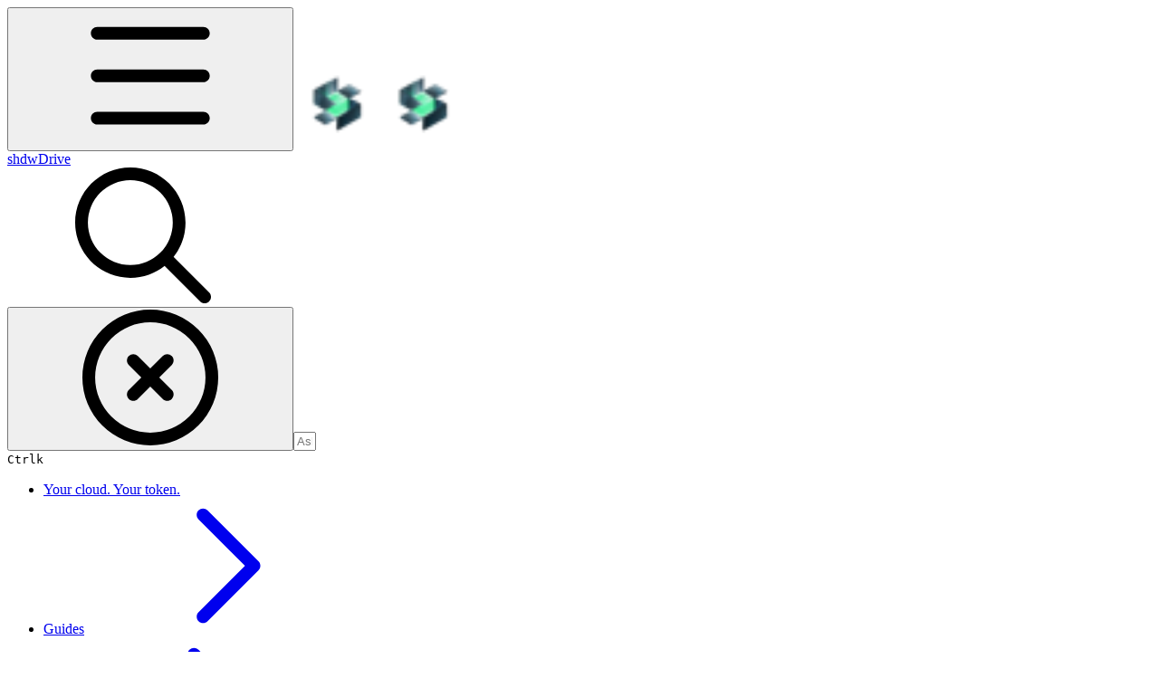

--- FILE ---
content_type: text/html; charset=utf-8
request_url: https://docs.shdwdrive.com/reference/podcasts
body_size: 28134
content:
<!DOCTYPE html><html lang="en" class="rounded-corners theme-clean no-tint sidebar-default sidebar-list-default links-default depth-subtle __variable_2bc5a2 __variable_80f980 __variable_c5e58d font-Inter dark"><head><meta charSet="utf-8"/><link rel="preconnect" href="https://static-2v.gitbook.com" crossorigin=""/><link rel="preconnect" href="https://api.gitbook.com/cache/"/><link rel="preconnect" href="https://ka-p.fontawesome.com/releases/v6.6.0/"/><link rel="preconnect" href="https://static-2v.gitbook.com"/><meta name="viewport" content="width=device-width, initial-scale=1, maximum-scale=1"/><link rel="preload" as="image" fetchPriority="high" imageSrcSet="https://docs.shdwdrive.com/~gitbook/image?url=https%3A%2F%2F69496672-files.gitbook.io%2F%7E%2Ffiles%2Fv0%2Fb%2Fgitbook-x-prod.appspot.com%2Fo%2Forganizations%252FQICwbV8Jy5jeT6jrQNzS%252Fsites%252Fsite_qQK38%252Ficon%252FTToteJpFjrM0wjYooS8v%252Flogo_gitbook.png%3Falt%3Dmedia%26token%3D641b64fb-5fb5-4ff6-a62c-1069de7696ef&amp;width=32&amp;dpr=1&amp;quality=100&amp;sign=f0bfc673&amp;sv=2 32w, https://docs.shdwdrive.com/~gitbook/image?url=https%3A%2F%2F69496672-files.gitbook.io%2F%7E%2Ffiles%2Fv0%2Fb%2Fgitbook-x-prod.appspot.com%2Fo%2Forganizations%252FQICwbV8Jy5jeT6jrQNzS%252Fsites%252Fsite_qQK38%252Ficon%252FTToteJpFjrM0wjYooS8v%252Flogo_gitbook.png%3Falt%3Dmedia%26token%3D641b64fb-5fb5-4ff6-a62c-1069de7696ef&amp;width=32&amp;dpr=2&amp;quality=100&amp;sign=f0bfc673&amp;sv=2 64w, https://docs.shdwdrive.com/~gitbook/image?url=https%3A%2F%2F69496672-files.gitbook.io%2F%7E%2Ffiles%2Fv0%2Fb%2Fgitbook-x-prod.appspot.com%2Fo%2Forganizations%252FQICwbV8Jy5jeT6jrQNzS%252Fsites%252Fsite_qQK38%252Ficon%252FTToteJpFjrM0wjYooS8v%252Flogo_gitbook.png%3Falt%3Dmedia%26token%3D641b64fb-5fb5-4ff6-a62c-1069de7696ef&amp;width=32&amp;dpr=3&amp;quality=100&amp;sign=f0bfc673&amp;sv=2 96w, https://docs.shdwdrive.com/~gitbook/image?url=https%3A%2F%2F69496672-files.gitbook.io%2F%7E%2Ffiles%2Fv0%2Fb%2Fgitbook-x-prod.appspot.com%2Fo%2Forganizations%252FQICwbV8Jy5jeT6jrQNzS%252Fsites%252Fsite_qQK38%252Ficon%252FTToteJpFjrM0wjYooS8v%252Flogo_gitbook.png%3Falt%3Dmedia%26token%3D641b64fb-5fb5-4ff6-a62c-1069de7696ef&amp;width=32&amp;dpr=4&amp;quality=100&amp;sign=f0bfc673&amp;sv=2 128w" imageSizes="32px"/><link rel="stylesheet" href="https://static-2v.gitbook.com/_next/static/css/4cf571e71811438f.css" data-precedence="next"/><link rel="stylesheet" href="https://static-2v.gitbook.com/_next/static/css/919cadf6c2ad1dbc.css" data-precedence="next"/><link rel="stylesheet" href="https://static-2v.gitbook.com/_next/static/css/e4670420fc569cb1.css" data-precedence="next"/><link rel="stylesheet" href="https://static-2v.gitbook.com/_next/static/css/7ebb61be21b17617.css" data-precedence="next"/><link rel="stylesheet" href="https://static-2v.gitbook.com/_next/static/css/2a35d53826279992.css" data-precedence="next"/><link rel="stylesheet" href="https://static-2v.gitbook.com/_next/static/css/c36dde9599bfc781.css" data-precedence="next"/><link rel="stylesheet" href="https://static-2v.gitbook.com/_next/static/css/9c3b4442e0601ff1.css" data-precedence="next"/><link rel="stylesheet" href="https://static-2v.gitbook.com/_next/static/css/8c7837bed22017b9.css" data-precedence="next"/><link rel="preload" as="script" fetchPriority="low" href="https://static-2v.gitbook.com/_next/static/chunks/webpack-2f129faf2b161ad0.js"/><script src="https://static-2v.gitbook.com/_next/static/chunks/87c73c54-3c195070c5cbb22b.js" async=""></script><script src="https://static-2v.gitbook.com/_next/static/chunks/1902-3c9af5e38470b7ba.js" async=""></script><script src="https://static-2v.gitbook.com/_next/static/chunks/main-app-a0ac55901a15e772.js" async=""></script><script src="https://static-2v.gitbook.com/_next/static/chunks/app/global-error-99197ad4868e95f4.js" async=""></script><script src="https://static-2v.gitbook.com/_next/static/chunks/9071f66d-390fafe3303b2acb.js" async=""></script><script src="https://static-2v.gitbook.com/_next/static/chunks/371-b439355575931a61.js" async=""></script><script src="https://static-2v.gitbook.com/_next/static/chunks/2821-18260ac545927e21.js" async=""></script><script src="https://static-2v.gitbook.com/_next/static/chunks/823-e0e6c2b8b3cb2463.js" async=""></script><script src="https://static-2v.gitbook.com/_next/static/chunks/9370-9d7ebcd1111393ae.js" async=""></script><script src="https://static-2v.gitbook.com/_next/static/chunks/5810-a0507b69f5663b98.js" async=""></script><script src="https://static-2v.gitbook.com/_next/static/chunks/7458-05aa8f91781c6664.js" async=""></script><script src="https://static-2v.gitbook.com/_next/static/chunks/app/sites/static/%5Bmode%5D/%5BsiteURL%5D/%5BsiteData%5D/(content)/%5BpagePath%5D/page-0bc2f14cddf17e59.js" async=""></script><script src="https://static-2v.gitbook.com/_next/static/chunks/4945-430fa5cc2f8244f6.js" async=""></script><script src="https://static-2v.gitbook.com/_next/static/chunks/1011-97d502b49b3e86b4.js" async=""></script><script src="https://static-2v.gitbook.com/_next/static/chunks/1688-ae45d1c038485d13.js" async=""></script><script src="https://static-2v.gitbook.com/_next/static/chunks/app/sites/static/%5Bmode%5D/%5BsiteURL%5D/%5BsiteData%5D/(content)/layout-f302d3036dcb244a.js" async=""></script><meta name="next-size-adjust" content=""/><meta name="color-scheme" content="dark"/><title>Podcasts &amp; Presentations | shdwDrive</title><meta name="description" content="Official SHDW and GenesysGo podcast appearances and articles"/><meta name="generator" content="GitBook (35efc9d)"/><meta name="robots" content="index, follow"/><link rel="canonical" href="https://docs.shdwdrive.com/reference/podcasts"/><link rel="alternate" type="text/markdown" href="https://docs.shdwdrive.com/reference/podcasts.md"/><link rel="alternate" type="application/rss+xml" title="RSS Feed" href="https://docs.shdwdrive.com/reference/podcasts/rss.xml"/><meta name="mobile-web-app-capable" content="yes"/><meta name="apple-mobile-web-app-title" content="shdwDrive"/><meta name="apple-mobile-web-app-status-bar-style" content="black"/><meta property="og:title" content="Podcasts &amp; Presentations | shdwDrive"/><meta property="og:description" content="Official SHDW and GenesysGo podcast appearances and articles"/><meta property="og:image" content="https://docs.shdwdrive.com/~gitbook/ogimage/53uFhCiBdgQx7ILEQcrl"/><meta name="twitter:card" content="summary_large_image"/><meta name="twitter:title" content="Podcasts &amp; Presentations | shdwDrive"/><meta name="twitter:description" content="Official SHDW and GenesysGo podcast appearances and articles"/><meta name="twitter:image" content="https://docs.shdwdrive.com/~gitbook/ogimage/53uFhCiBdgQx7ILEQcrl"/><link rel="icon" href="https://docs.shdwdrive.com/~gitbook/image?url=https%3A%2F%2F69496672-files.gitbook.io%2F%7E%2Ffiles%2Fv0%2Fb%2Fgitbook-x-prod.appspot.com%2Fo%2Forganizations%252FQICwbV8Jy5jeT6jrQNzS%252Fsites%252Fsite_qQK38%252Ficon%252FTToteJpFjrM0wjYooS8v%252Flogo_gitbook.png%3Falt%3Dmedia%26token%3D641b64fb-5fb5-4ff6-a62c-1069de7696ef&amp;width=48&amp;height=48&amp;sign=f0bfc673&amp;sv=2" type="image/png" media="(prefers-color-scheme: light)"/><link rel="icon" href="https://docs.shdwdrive.com/~gitbook/image?url=https%3A%2F%2F69496672-files.gitbook.io%2F%7E%2Ffiles%2Fv0%2Fb%2Fgitbook-x-prod.appspot.com%2Fo%2Forganizations%252FQICwbV8Jy5jeT6jrQNzS%252Fsites%252Fsite_qQK38%252Ficon%252FTToteJpFjrM0wjYooS8v%252Flogo_gitbook.png%3Falt%3Dmedia%26token%3D641b64fb-5fb5-4ff6-a62c-1069de7696ef&amp;width=48&amp;height=48&amp;sign=f0bfc673&amp;sv=2" type="image/png" media="(prefers-color-scheme: dark)"/><link rel="apple-touch-icon" href="https://docs.shdwdrive.com/~gitbook/image?url=https%3A%2F%2F69496672-files.gitbook.io%2F%7E%2Ffiles%2Fv0%2Fb%2Fgitbook-x-prod.appspot.com%2Fo%2Forganizations%252FQICwbV8Jy5jeT6jrQNzS%252Fsites%252Fsite_qQK38%252Ficon%252FTToteJpFjrM0wjYooS8v%252Flogo_gitbook.png%3Falt%3Dmedia%26token%3D641b64fb-5fb5-4ff6-a62c-1069de7696ef&amp;width=180&amp;height=180&amp;sign=f0bfc673&amp;sv=2" type="image/png" media="(prefers-color-scheme: light)"/><link rel="apple-touch-icon" href="https://docs.shdwdrive.com/~gitbook/image?url=https%3A%2F%2F69496672-files.gitbook.io%2F%7E%2Ffiles%2Fv0%2Fb%2Fgitbook-x-prod.appspot.com%2Fo%2Forganizations%252FQICwbV8Jy5jeT6jrQNzS%252Fsites%252Fsite_qQK38%252Ficon%252FTToteJpFjrM0wjYooS8v%252Flogo_gitbook.png%3Falt%3Dmedia%26token%3D641b64fb-5fb5-4ff6-a62c-1069de7696ef&amp;width=180&amp;height=180&amp;sign=f0bfc673&amp;sv=2" type="image/png" media="(prefers-color-scheme: dark)"/><style>
                    :root {
                        --primary-1: 255 255 255; --contrast-primary-1: 29 29 29;
--primary-2: 247 250 255; --contrast-primary-2: 29 29 29;
--primary-3: 241 248 255; --contrast-primary-3: 29 29 29;
--primary-4: 233 243 255; --contrast-primary-4: 29 29 29;
--primary-5: 224 238 255; --contrast-primary-5: 29 29 29;
--primary-6: 213 230 255; --contrast-primary-6: 29 29 29;
--primary-7: 198 218 253; --contrast-primary-7: 29 29 29;
--primary-8: 182 205 246; --contrast-primary-8: 29 29 29;
--primary-9: 52 109 219; --contrast-primary-9: 255 255 255;
--primary-10: 57 115 225; --contrast-primary-10: 255 255 255;
--primary-11: 87 110 152; --contrast-primary-11: 255 255 255;
--primary-12: 24 29 38; --contrast-primary-12: 255 255 255;
--primary-original: 52 109 219; --contrast-primary-original: 255 255 255;
                        --tint-1: 255 255 255; --contrast-tint-1: 29 29 29;
--tint-2: 249 250 251; --contrast-tint-2: 29 29 29;
--tint-3: 246 247 250; --contrast-tint-3: 29 29 29;
--tint-4: 240 242 246; --contrast-tint-4: 29 29 29;
--tint-5: 234 237 242; --contrast-tint-5: 29 29 29;
--tint-6: 226 230 236; --contrast-tint-6: 29 29 29;
--tint-7: 213 217 224; --contrast-tint-7: 29 29 29;
--tint-8: 200 205 213; --contrast-tint-8: 29 29 29;
--tint-9: 121 133 155; --contrast-tint-9: 255 255 255;
--tint-10: 110 122 143; --contrast-tint-10: 255 255 255;
--tint-11: 106 110 119; --contrast-tint-11: 255 255 255;
--tint-12: 28 29 31; --contrast-tint-12: 255 255 255;
--tint-original: 120 120 120; --contrast-tint-original: 255 255 255;
                        --neutral-1: 255 255 255; --contrast-neutral-1: 29 29 29;
--neutral-2: 250 250 250; --contrast-neutral-2: 29 29 29;
--neutral-3: 247 247 247; --contrast-neutral-3: 29 29 29;
--neutral-4: 242 242 242; --contrast-neutral-4: 29 29 29;
--neutral-5: 237 237 237; --contrast-neutral-5: 29 29 29;
--neutral-6: 229 229 229; --contrast-neutral-6: 29 29 29;
--neutral-7: 217 217 217; --contrast-neutral-7: 29 29 29;
--neutral-8: 204 204 204; --contrast-neutral-8: 29 29 29;
--neutral-9: 120 120 120; --contrast-neutral-9: 255 255 255;
--neutral-10: 121 121 121; --contrast-neutral-10: 255 255 255;
--neutral-11: 110 110 110; --contrast-neutral-11: 255 255 255;
--neutral-12: 29 29 29; --contrast-neutral-12: 255 255 255;
--neutral-original: 120 120 120; --contrast-neutral-original: 255 255 255;

                        --header-background: 52 109 219;
                        --header-link: 255 255 255;

                        --info-1: 255 255 255; --contrast-info-1: 29 29 29;
--info-2: 250 250 250; --contrast-info-2: 29 29 29;
--info-3: 247 247 247; --contrast-info-3: 29 29 29;
--info-4: 242 242 242; --contrast-info-4: 29 29 29;
--info-5: 237 237 237; --contrast-info-5: 29 29 29;
--info-6: 229 229 229; --contrast-info-6: 29 29 29;
--info-7: 217 217 217; --contrast-info-7: 29 29 29;
--info-8: 204 204 204; --contrast-info-8: 29 29 29;
--info-9: 120 120 120; --contrast-info-9: 255 255 255;
--info-10: 121 121 121; --contrast-info-10: 255 255 255;
--info-11: 110 110 110; --contrast-info-11: 255 255 255;
--info-12: 29 29 29; --contrast-info-12: 255 255 255;
--info-original: 120 120 120; --contrast-info-original: 255 255 255;
                        --warning-1: 255 255 255; --contrast-warning-1: 29 29 29;
--warning-2: 254 249 244; --contrast-warning-2: 29 29 29;
--warning-3: 255 245 236; --contrast-warning-3: 29 29 29;
--warning-4: 255 239 225; --contrast-warning-4: 29 29 29;
--warning-5: 254 233 214; --contrast-warning-5: 29 29 29;
--warning-6: 250 224 200; --contrast-warning-6: 29 29 29;
--warning-7: 242 211 182; --contrast-warning-7: 29 29 29;
--warning-8: 233 197 164; --contrast-warning-8: 29 29 29;
--warning-9: 254 154 0; --contrast-warning-9: 29 29 29;
--warning-10: 187 92 0; --contrast-warning-10: 255 255 255;
--warning-11: 138 102 66; --contrast-warning-11: 255 255 255;
--warning-12: 35 28 21; --contrast-warning-12: 255 255 255;
--warning-original: 254 154 0; --contrast-warning-original: 29 29 29;
                        --danger-1: 255 255 255; --contrast-danger-1: 29 29 29;
--danger-2: 255 247 246; --contrast-danger-2: 29 29 29;
--danger-3: 255 242 239; --contrast-danger-3: 29 29 29;
--danger-4: 255 234 230; --contrast-danger-4: 29 29 29;
--danger-5: 255 226 221; --contrast-danger-5: 29 29 29;
--danger-6: 255 215 210; --contrast-danger-6: 29 29 29;
--danger-7: 255 200 193; --contrast-danger-7: 29 29 29;
--danger-8: 254 184 177; --contrast-danger-8: 29 29 29;
--danger-9: 251 44 54; --contrast-danger-9: 255 255 255;
--danger-10: 228 0 33; --contrast-danger-10: 255 255 255;
--danger-11: 158 87 81; --contrast-danger-11: 255 255 255;
--danger-12: 39 25 23; --contrast-danger-12: 255 255 255;
--danger-original: 251 44 54; --contrast-danger-original: 255 255 255;
                        --success-1: 255 255 255; --contrast-success-1: 29 29 29;
--success-2: 245 252 246; --contrast-success-2: 29 29 29;
--success-3: 238 252 240; --contrast-success-3: 29 29 29;
--success-4: 229 249 231; --contrast-success-4: 29 29 29;
--success-5: 219 246 222; --contrast-success-5: 29 29 29;
--success-6: 207 240 210; --contrast-success-6: 29 29 29;
--success-7: 190 229 194; --contrast-success-7: 29 29 29;
--success-8: 172 218 177; --contrast-success-8: 29 29 29;
--success-9: 0 201 80; --contrast-success-9: 29 29 29;
--success-10: 0 152 23; --contrast-success-10: 255 255 255;
--success-11: 74 124 82; --contrast-success-11: 255 255 255;
--success-12: 22 32 23; --contrast-success-12: 255 255 255;
--success-original: 0 201 80; --contrast-success-original: 29 29 29;
                    }

                    .dark {
                        --primary-1: 29 29 29; --contrast-primary-1: 255 255 255;
--primary-2: 31 36 32; --contrast-primary-2: 255 255 255;
--primary-3: 36 47 40; --contrast-primary-3: 255 255 255;
--primary-4: 35 53 41; --contrast-primary-4: 255 255 255;
--primary-5: 35 60 45; --contrast-primary-5: 255 255 255;
--primary-6: 33 66 46; --contrast-primary-6: 255 255 255;
--primary-7: 36 77 54; --contrast-primary-7: 255 255 255;
--primary-8: 40 90 61; --contrast-primary-8: 255 255 255;
--primary-9: 17 250 152; --contrast-primary-9: 29 29 29;
--primary-10: 0 179 86; --contrast-primary-10: 255 255 255;
--primary-11: 148 209 170; --contrast-primary-11: 29 29 29;
--primary-12: 245 255 249; --contrast-primary-12: 29 29 29;
--primary-original: 17 250 152; --contrast-primary-original: 29 29 29;
                        --tint-1: 29 29 29; --contrast-tint-1: 255 255 255;
--tint-2: 34 35 34; --contrast-tint-2: 255 255 255;
--tint-3: 43 44 43; --contrast-tint-3: 255 255 255;
--tint-4: 46 48 47; --contrast-tint-4: 255 255 255;
--tint-5: 52 54 53; --contrast-tint-5: 255 255 255;
--tint-6: 55 58 56; --contrast-tint-6: 255 255 255;
--tint-7: 65 69 66; --contrast-tint-7: 255 255 255;
--tint-8: 75 79 76; --contrast-tint-8: 255 255 255;
--tint-9: 123 137 128; --contrast-tint-9: 255 255 255;
--tint-10: 135 148 139; --contrast-tint-10: 255 255 255;
--tint-11: 188 194 190; --contrast-tint-11: 29 29 29;
--tint-12: 254 255 254; --contrast-tint-12: 29 29 29;
--tint-original: 120 120 120; --contrast-tint-original: 255 255 255;
                        --neutral-1: 29 29 29; --contrast-neutral-1: 255 255 255;
--neutral-2: 34 34 34; --contrast-neutral-2: 255 255 255;
--neutral-3: 44 44 44; --contrast-neutral-3: 255 255 255;
--neutral-4: 48 48 48; --contrast-neutral-4: 255 255 255;
--neutral-5: 53 53 53; --contrast-neutral-5: 255 255 255;
--neutral-6: 57 57 57; --contrast-neutral-6: 255 255 255;
--neutral-7: 67 67 67; --contrast-neutral-7: 255 255 255;
--neutral-8: 78 78 78; --contrast-neutral-8: 255 255 255;
--neutral-9: 120 120 120; --contrast-neutral-9: 255 255 255;
--neutral-10: 144 144 144; --contrast-neutral-10: 255 255 255;
--neutral-11: 192 192 192; --contrast-neutral-11: 29 29 29;
--neutral-12: 255 255 255; --contrast-neutral-12: 29 29 29;
--neutral-original: 120 120 120; --contrast-neutral-original: 255 255 255;

                        --header-background: 17 250 152;
                        --header-link: 29 29 29;

                        --info-1: 29 29 29; --contrast-info-1: 255 255 255;
--info-2: 34 34 34; --contrast-info-2: 255 255 255;
--info-3: 44 44 44; --contrast-info-3: 255 255 255;
--info-4: 48 48 48; --contrast-info-4: 255 255 255;
--info-5: 53 53 53; --contrast-info-5: 255 255 255;
--info-6: 57 57 57; --contrast-info-6: 255 255 255;
--info-7: 67 67 67; --contrast-info-7: 255 255 255;
--info-8: 78 78 78; --contrast-info-8: 255 255 255;
--info-9: 120 120 120; --contrast-info-9: 255 255 255;
--info-10: 144 144 144; --contrast-info-10: 255 255 255;
--info-11: 192 192 192; --contrast-info-11: 29 29 29;
--info-12: 255 255 255; --contrast-info-12: 29 29 29;
--info-original: 120 120 120; --contrast-info-original: 255 255 255;
                        --warning-1: 29 29 29; --contrast-warning-1: 255 255 255;
--warning-2: 38 34 30; --contrast-warning-2: 255 255 255;
--warning-3: 50 42 35; --contrast-warning-3: 255 255 255;
--warning-4: 57 45 34; --contrast-warning-4: 255 255 255;
--warning-5: 66 50 34; --contrast-warning-5: 255 255 255;
--warning-6: 73 53 33; --contrast-warning-6: 255 255 255;
--warning-7: 87 62 37; --contrast-warning-7: 255 255 255;
--warning-8: 101 71 41; --contrast-warning-8: 255 255 255;
--warning-9: 254 154 0; --contrast-warning-9: 29 29 29;
--warning-10: 213 116 0; --contrast-warning-10: 255 255 255;
--warning-11: 224 184 145; --contrast-warning-11: 29 29 29;
--warning-12: 255 253 243; --contrast-warning-12: 29 29 29;
--warning-original: 254 154 0; --contrast-warning-original: 29 29 29;
                        --danger-1: 29 29 29; --contrast-danger-1: 255 255 255;
--danger-2: 40 32 32; --contrast-danger-2: 255 255 255;
--danger-3: 55 39 38; --contrast-danger-3: 255 255 255;
--danger-4: 64 41 38; --contrast-danger-4: 255 255 255;
--danger-5: 75 44 41; --contrast-danger-5: 255 255 255;
--danger-6: 84 45 41; --contrast-danger-6: 255 255 255;
--danger-7: 100 51 48; --contrast-danger-7: 255 255 255;
--danger-8: 117 58 54; --contrast-danger-8: 255 255 255;
--danger-9: 251 44 54; --contrast-danger-9: 255 255 255;
--danger-10: 255 52 59; --contrast-danger-10: 255 255 255;
--danger-11: 248 168 161; --contrast-danger-11: 29 29 29;
--danger-12: 255 249 247; --contrast-danger-12: 29 29 29;
--danger-original: 251 44 54; --contrast-danger-original: 255 255 255;
                        --success-1: 29 29 29; --contrast-success-1: 255 255 255;
--success-2: 31 36 32; --contrast-success-2: 255 255 255;
--success-3: 37 47 38; --contrast-success-3: 255 255 255;
--success-4: 37 52 39; --contrast-success-4: 255 255 255;
--success-5: 38 60 41; --contrast-success-5: 255 255 255;
--success-6: 38 65 41; --contrast-success-6: 255 255 255;
--success-7: 42 77 48; --contrast-success-7: 255 255 255;
--success-8: 47 89 54; --contrast-success-8: 255 255 255;
--success-9: 0 201 80; --contrast-success-9: 29 29 29;
--success-10: 0 176 54; --contrast-success-10: 255 255 255;
--success-11: 155 208 161; --contrast-success-11: 29 29 29;
--success-12: 246 255 247; --contrast-success-12: 29 29 29;
--success-original: 0 201 80; --contrast-success-original: 29 29 29;
                    }
                </style><script src="https://static-2v.gitbook.com/_next/static/chunks/polyfills-42372ed130431b0a.js" noModule=""></script></head><body class="site-background"><div hidden=""><!--$--><!--/$--></div><script>((a,b,c,d,e,f,g,h)=>{let i=document.documentElement,j=["light","dark"];function k(b){var c;(Array.isArray(a)?a:[a]).forEach(a=>{let c="class"===a,d=c&&f?e.map(a=>f[a]||a):e;c?(i.classList.remove(...d),i.classList.add(f&&f[b]?f[b]:b)):i.setAttribute(a,b)}),c=b,h&&j.includes(c)&&(i.style.colorScheme=c)}if(d)k(d);else try{let a=localStorage.getItem(b)||c,d=g&&"system"===a?window.matchMedia("(prefers-color-scheme: dark)").matches?"dark":"light":a;k(d)}catch(a){}})("class","theme","system","dark",["light","dark"],null,true,true)</script><header id="site-header" class="flex flex-col h-[64px] sticky top-0 z-30 w-full flex-none shadow-[0px_1px_0px] shadow-tint-12/2 bg-tint-base/9 theme-muted:bg-tint-subtle/9 [html.sidebar-filled.theme-bold.tint_&amp;]:bg-tint-subtle/9 theme-gradient:bg-gradient-primary theme-gradient-tint:bg-gradient-tint contrast-more:bg-tint-base text-sm backdrop-blur-lg"><div class="theme-bold:bg-header-background theme-bold:shadow-[0px_1px_0px] theme-bold:shadow-tint-12/2"><div class="transition-all duration-300 lg:chat-open:pr-80 xl:chat-open:pr-96"><div id="header-content" class="gap-4 lg:gap-6 flex items-center justify-between w-full py-3 min-h-16 sm:h-16 px-4 sm:px-6 md:px-8 max-w-screen-2xl mx-auto transition-[max-width] duration-300 @container/header"><div class="flex max-w-full min-w-0 shrink items-center justify-start gap-2 lg:gap-4"><button type="button" class="button group/button inline-flex items-center gap-2 rounded-xl straight-corners:rounded-none circular-corners:rounded-3xl border-tint hover:border-tint-hover disabled:border-tint depth-subtle:shadow-xs hover:depth-subtle:shadow-md focus-visible:depth-subtle:shadow-md active:depth-subtle:shadow-xs dark:shadow-tint-1 not-focus-visible:outline-0 contrast-more:border-tint-12 contrast-more:hover:outline-2 contrast-more:hover:outline-tint-12 contrast-more:hover:border-tint-12 contrast-more:focus-visible:border-tint-12 contrast-more:focus-visible:outline-tint-12 hover:depth-subtle:-translate-y-px focus-visible:depth-subtle:-translate-y-px data-[state=open]:depth-subtle:-translate-y-px active:depth-subtle:translate-y-0 transition-all grow-0 shrink-0 truncate max-w-full align-middle leading-normal disabled:cursor-not-allowed disabled:translate-y-0! disabled:shadow-none! bg-transparent border-0 contrast-more:border shadow-none! translate-y-0! hover:text-tint-strong focus-visible:bg-tint-hover focus-visible:text-tint-strong data-[state=open]:bg-tint-hover data-[state=open]:text-tint-strong contrast-more:bg-tint-subtle disabled:text-tint/8 disabled:bg-transparent p-2 -ml-2 text-tint-strong theme-bold:text-header-link hover:bg-tint-hover hover:theme-bold:bg-header-link/3 page-no-toc:hidden lg:hidden" aria-label="Open table of contents" aria-pressed="false" data-active="false" data-testid="toc-button" data-state="closed"><svg class="gb-icon button-leading-icon shrink-0 size-text-lg my-[.1875em] mx-[.1875em]"><title>bars</title><defs><mask id="_R_2ml8qiv5ubsnpfivb_" style="mask-type:alpha"><image data-testid="mask-image" href="https://ka-p.fontawesome.com/releases/v6.6.0/svgs/regular/bars.svg?v=2&amp;token=a463935e93" width="100%" height="100%" preserveAspectRatio="xMidYMid meet"></image></mask></defs><rect width="100%" height="100%" fill="currentColor" mask="url(#_R_2ml8qiv5ubsnpfivb_)"></rect></svg></button><a class="group/headerlogo min-w-0 shrink flex items-center" href="/"><img alt="" style="aspect-ratio:1" fetchPriority="high" class="block dark:hidden object-contain size-8" src="https://docs.shdwdrive.com/~gitbook/image?url=https%3A%2F%2F69496672-files.gitbook.io%2F%7E%2Ffiles%2Fv0%2Fb%2Fgitbook-x-prod.appspot.com%2Fo%2Forganizations%252FQICwbV8Jy5jeT6jrQNzS%252Fsites%252Fsite_qQK38%252Ficon%252FTToteJpFjrM0wjYooS8v%252Flogo_gitbook.png%3Falt%3Dmedia%26token%3D641b64fb-5fb5-4ff6-a62c-1069de7696ef&amp;width=32&amp;dpr=4&amp;quality=100&amp;sign=f0bfc673&amp;sv=2" srcSet="https://docs.shdwdrive.com/~gitbook/image?url=https%3A%2F%2F69496672-files.gitbook.io%2F%7E%2Ffiles%2Fv0%2Fb%2Fgitbook-x-prod.appspot.com%2Fo%2Forganizations%252FQICwbV8Jy5jeT6jrQNzS%252Fsites%252Fsite_qQK38%252Ficon%252FTToteJpFjrM0wjYooS8v%252Flogo_gitbook.png%3Falt%3Dmedia%26token%3D641b64fb-5fb5-4ff6-a62c-1069de7696ef&amp;width=32&amp;dpr=1&amp;quality=100&amp;sign=f0bfc673&amp;sv=2 32w, https://docs.shdwdrive.com/~gitbook/image?url=https%3A%2F%2F69496672-files.gitbook.io%2F%7E%2Ffiles%2Fv0%2Fb%2Fgitbook-x-prod.appspot.com%2Fo%2Forganizations%252FQICwbV8Jy5jeT6jrQNzS%252Fsites%252Fsite_qQK38%252Ficon%252FTToteJpFjrM0wjYooS8v%252Flogo_gitbook.png%3Falt%3Dmedia%26token%3D641b64fb-5fb5-4ff6-a62c-1069de7696ef&amp;width=32&amp;dpr=2&amp;quality=100&amp;sign=f0bfc673&amp;sv=2 64w, https://docs.shdwdrive.com/~gitbook/image?url=https%3A%2F%2F69496672-files.gitbook.io%2F%7E%2Ffiles%2Fv0%2Fb%2Fgitbook-x-prod.appspot.com%2Fo%2Forganizations%252FQICwbV8Jy5jeT6jrQNzS%252Fsites%252Fsite_qQK38%252Ficon%252FTToteJpFjrM0wjYooS8v%252Flogo_gitbook.png%3Falt%3Dmedia%26token%3D641b64fb-5fb5-4ff6-a62c-1069de7696ef&amp;width=32&amp;dpr=3&amp;quality=100&amp;sign=f0bfc673&amp;sv=2 96w, https://docs.shdwdrive.com/~gitbook/image?url=https%3A%2F%2F69496672-files.gitbook.io%2F%7E%2Ffiles%2Fv0%2Fb%2Fgitbook-x-prod.appspot.com%2Fo%2Forganizations%252FQICwbV8Jy5jeT6jrQNzS%252Fsites%252Fsite_qQK38%252Ficon%252FTToteJpFjrM0wjYooS8v%252Flogo_gitbook.png%3Falt%3Dmedia%26token%3D641b64fb-5fb5-4ff6-a62c-1069de7696ef&amp;width=32&amp;dpr=4&amp;quality=100&amp;sign=f0bfc673&amp;sv=2 128w" sizes="32px" width="95" height="95"/><img alt="" style="aspect-ratio:1" loading="lazy" fetchPriority="high" class="hidden dark:block object-contain size-8" src="https://docs.shdwdrive.com/~gitbook/image?url=https%3A%2F%2F69496672-files.gitbook.io%2F%7E%2Ffiles%2Fv0%2Fb%2Fgitbook-x-prod.appspot.com%2Fo%2Forganizations%252FQICwbV8Jy5jeT6jrQNzS%252Fsites%252Fsite_qQK38%252Ficon%252FTToteJpFjrM0wjYooS8v%252Flogo_gitbook.png%3Falt%3Dmedia%26token%3D641b64fb-5fb5-4ff6-a62c-1069de7696ef&amp;width=32&amp;dpr=4&amp;quality=100&amp;sign=f0bfc673&amp;sv=2" srcSet="https://docs.shdwdrive.com/~gitbook/image?url=https%3A%2F%2F69496672-files.gitbook.io%2F%7E%2Ffiles%2Fv0%2Fb%2Fgitbook-x-prod.appspot.com%2Fo%2Forganizations%252FQICwbV8Jy5jeT6jrQNzS%252Fsites%252Fsite_qQK38%252Ficon%252FTToteJpFjrM0wjYooS8v%252Flogo_gitbook.png%3Falt%3Dmedia%26token%3D641b64fb-5fb5-4ff6-a62c-1069de7696ef&amp;width=32&amp;dpr=1&amp;quality=100&amp;sign=f0bfc673&amp;sv=2 32w, https://docs.shdwdrive.com/~gitbook/image?url=https%3A%2F%2F69496672-files.gitbook.io%2F%7E%2Ffiles%2Fv0%2Fb%2Fgitbook-x-prod.appspot.com%2Fo%2Forganizations%252FQICwbV8Jy5jeT6jrQNzS%252Fsites%252Fsite_qQK38%252Ficon%252FTToteJpFjrM0wjYooS8v%252Flogo_gitbook.png%3Falt%3Dmedia%26token%3D641b64fb-5fb5-4ff6-a62c-1069de7696ef&amp;width=32&amp;dpr=2&amp;quality=100&amp;sign=f0bfc673&amp;sv=2 64w, https://docs.shdwdrive.com/~gitbook/image?url=https%3A%2F%2F69496672-files.gitbook.io%2F%7E%2Ffiles%2Fv0%2Fb%2Fgitbook-x-prod.appspot.com%2Fo%2Forganizations%252FQICwbV8Jy5jeT6jrQNzS%252Fsites%252Fsite_qQK38%252Ficon%252FTToteJpFjrM0wjYooS8v%252Flogo_gitbook.png%3Falt%3Dmedia%26token%3D641b64fb-5fb5-4ff6-a62c-1069de7696ef&amp;width=32&amp;dpr=3&amp;quality=100&amp;sign=f0bfc673&amp;sv=2 96w, https://docs.shdwdrive.com/~gitbook/image?url=https%3A%2F%2F69496672-files.gitbook.io%2F%7E%2Ffiles%2Fv0%2Fb%2Fgitbook-x-prod.appspot.com%2Fo%2Forganizations%252FQICwbV8Jy5jeT6jrQNzS%252Fsites%252Fsite_qQK38%252Ficon%252FTToteJpFjrM0wjYooS8v%252Flogo_gitbook.png%3Falt%3Dmedia%26token%3D641b64fb-5fb5-4ff6-a62c-1069de7696ef&amp;width=32&amp;dpr=4&amp;quality=100&amp;sign=f0bfc673&amp;sv=2 128w" sizes="32px" width="95" height="95"/><div class="text-pretty line-clamp-2 tracking-tight max-w-[18ch] lg:max-w-[24ch] font-semibold ms-3 text-base/tight lg:text-lg/tight text-tint-strong theme-bold:text-header-link">shdwDrive</div></a></div><div class="flex grow-0 shrink-0 @2xl:basis-56 justify-self-end items-center gap-2 transition-[margin] duration-300 order-last"><div class="relative flex @max-2xl:size-9.5 grow"><div class="group/input relative flex min-h-min overflow-hidden border border-tint bg-tint-base align-middle shadow-tint/6 ring-primary-hover transition-all dark:shadow-tint-1 depth-subtle:focus-within:-translate-y-px depth-subtle:hover:-translate-y-px depth-subtle:shadow-xs focus-within:border-primary-hover focus-within:depth-subtle:shadow-lg focus-within:shadow-primary-subtle focus-within:ring-2 hover:cursor-text hover:border-tint-hover hover:not-focus-within:bg-tint-subtle depth-subtle:hover:not-focus-within:shadow-md focus-within:hover:border-primary-hover flex-row px-3 py-2 gap-2 circular-corners:rounded-3xl rounded-corners:rounded-xl @max-2xl:absolute inset-y-0 right-0 z-30 @max-2xl:max-w-9.5 grow theme-bold:border-header-link/4 theme-bold:bg-header-link/1 @max-2xl:px-2.5 theme-bold:text-header-link theme-bold:shadow-none! theme-bold:backdrop-blur-xl @max-2xl:focus-within:w-56 @max-2xl:focus-within:max-w-[calc(100vw-5rem)] theme-bold:focus-within:border-header-link/6 theme-bold:focus-within:ring-header-link/5 theme-bold:hover:border-header-link/5 theme-bold:hover:not-focus-within:bg-header-link/2 @max-2xl:has-[input[aria-expanded=true]]:w-56 @max-2xl:has-[input[aria-expanded=true]]:max-w-[calc(100vw-5rem)] @max-2xl:[&amp;_input]:opacity-0 theme-bold:[&amp;_input]:placeholder:text-header-link/8 @max-2xl:focus-within:[&amp;_input]:opacity-11 @max-2xl:has-[input[aria-expanded=true]]:[&amp;_input]:opacity-11"><div class="flex shrink grow gap-2 items-center"><div class="flex items-center text-tint"><svg class="gb-icon size-text-lg shrink-0 text-tint theme-bold:text-header-link/8"><title>search</title><defs><mask id="_R_5dp8qiv5ubsnpfivb_" style="mask-type:alpha"><image data-testid="mask-image" href="https://ka-p.fontawesome.com/releases/v6.6.0/svgs/regular/search.svg?v=2&amp;token=a463935e93" width="100%" height="100%" preserveAspectRatio="xMidYMid meet"></image></mask></defs><rect width="100%" height="100%" fill="currentColor" mask="url(#_R_5dp8qiv5ubsnpfivb_)"></rect></svg></div><button type="button" class="button group/button items-center gap-2 rounded-xl straight-corners:rounded-none circular-corners:rounded-3xl border-tint hover:border-tint-hover disabled:border-tint depth-subtle:shadow-xs hover:depth-subtle:shadow-md focus-visible:depth-subtle:shadow-md active:depth-subtle:shadow-xs dark:shadow-tint-1 not-focus-visible:outline-0 contrast-more:border-tint-12 contrast-more:hover:outline-2 contrast-more:hover:outline-tint-12 contrast-more:hover:border-tint-12 contrast-more:focus-visible:border-tint-12 contrast-more:focus-visible:outline-tint-12 hover:depth-subtle:-translate-y-px focus-visible:depth-subtle:-translate-y-px data-[state=open]:depth-subtle:-translate-y-px active:depth-subtle:translate-y-0 transition-all grow-0 truncate max-w-full align-middle leading-normal disabled:cursor-not-allowed disabled:translate-y-0! disabled:shadow-none! bg-transparent border-0 contrast-more:border shadow-none! translate-y-0! hover:bg-tint-hover hover:text-tint-strong focus-visible:bg-tint-hover focus-visible:text-tint-strong data-[state=open]:bg-tint-hover data-[state=open]:text-tint-strong contrast-more:bg-tint-subtle disabled:text-tint/8 disabled:bg-transparent hidden shrink-0 animate-fade-in text-tint theme-bold:text-header-link theme-bold:hover:bg-header-link/3 -ml-2.25 -my-1.5 -mr-2 p-1.5" aria-label="Clear" data-state="closed"><svg class="gb-icon button-leading-icon shrink-0 size-text-lg my-[.1875em] mx-[.1875em]"><title>circle-xmark</title><defs><mask id="_R_1b9dp8qiv5ubsnpfivb_" style="mask-type:alpha"><image data-testid="mask-image" href="https://ka-p.fontawesome.com/releases/v6.6.0/svgs/regular/circle-xmark.svg?v=2&amp;token=a463935e93" width="100%" height="100%" preserveAspectRatio="xMidYMid meet"></image></mask></defs><rect width="100%" height="100%" fill="currentColor" mask="url(#_R_1b9dp8qiv5ubsnpfivb_)"></rect></svg></button><input class="peer max-h-64 grow shrink resize-none leading-normal text-left outline-none placeholder:text-tint/8 placeholder-shown:text-ellipsis aria-busy:cursor-progress -m-2 p-2" aria-label="Ask or search" placeholder="Ask or search…" maxLength="512" type="text" size="1" data-testid="search-input" autoComplete="off" aria-autocomplete="list" aria-haspopup="dialog" aria-expanded="false" aria-controls="search-results-_R_98qiv5ubsnpfivb_" data-state="closed" name="search-input" value=""/><div class=""><div aria-busy="true" class="shortcut hidden justify-end gap-0.5 whitespace-nowrap text-tint text-xs [font-feature-settings:&quot;calt&quot;,&quot;case&quot;] contrast-more:text-tint-strong md:flex opacity-0"><kbd class="flex h-5 min-w-5 items-center justify-center rounded-md border border-tint-subtle px-1 text-xs theme-bold:border-header-link/4 theme-bold:bg-header-background theme-bold:text-header-link">Ctrl</kbd><kbd class="flex h-5 min-w-5 items-center justify-center rounded-md border border-tint-subtle px-1 uppercase theme-bold:border-header-link/4 theme-bold:bg-header-background theme-bold:text-header-link">k</kbd></div></div></div><div class="flex items-center gap-2 empty:hidden -my-1 -mr-1.5"></div></div></div></div></div></div></div></header><div class="pointer-events-none fixed inset-x-0 top-0 z-50 h-0.5 overflow-hidden hidden animate-fade-out-slow"><div class="h-full w-full origin-left animate-crawl bg-primary-solid theme-bold:bg-header-link"></div></div><div class="motion-safe:transition-all motion-safe:duration-300 lg:chat-open:mr-80 xl:chat-open:mr-96"><div class="flex flex-col lg:flex-row lg:justify-center px-4 sm:px-6 md:px-8 max-w-screen-2xl mx-auto site-width-wide:max-w-screen-4xl hydrated:transition-[max-width] duration-300"><aside data-testid="table-of-contents" id="table-of-contents" class="group text-sm grow-0 shrink-0 basis-full lg:basis-72 lg:page-no-toc:basis-56 relative z-1 lg:sticky lg:mr-12 lg:top-0 lg:h-screen lg:announcement:h-[calc(100vh-4.25rem)] lg:site-header:top-16 lg:site-header:h-[calc(100vh-4rem)] lg:announcement:site-header:h-[calc(100vh-4rem-4.25rem)] lg:site-header-sections:top-27 lg:site-header-sections:h-[calc(100vh-6.75rem)] lg:site-header-sections:announcement:h-[calc(100vh-6.75rem-4.25rem)] lg:[html[style*=&quot;--toc-top-offset&quot;]_&amp;]:top-(--toc-top-offset)! lg:[html[style*=&quot;--toc-height&quot;]_&amp;]:h-(--toc-height)! lg:page-no-toc:[html[style*=&quot;--outline-top-offset&quot;]_&amp;]:top-(--outline-top-offset)! lg:page-no-toc:[html[style*=&quot;--outline-height&quot;]_&amp;]:top-(--outline-height)! pt-4 pb-4 lg:sidebar-filled:pr-6 lg:page-no-toc:pr-0 hidden navigation-open:flex! lg:flex lg:page-no-toc:hidden xl:page-no-toc:flex lg:site-header-none:page-no-toc:flex flex-col gap-4 navigation-open:border-b border-tint-subtle"><div class="lg:-ms-5 relative flex grow flex-col overflow-hidden border-tint-subtle sidebar-filled:bg-tint-subtle theme-muted:bg-tint-subtle [html.sidebar-filled.theme-muted_&amp;]:bg-tint-base [html.sidebar-filled.theme-bold.tint_&amp;]:bg-tint-base [html.sidebar-filled.theme-gradient_&amp;]:border page-no-toc:bg-transparent! page-no-toc:border-none! sidebar-filled:rounded-xl straight-corners:rounded-none page-has-toc:[html.sidebar-filled.circular-corners_&amp;]:rounded-3xl"><div class="my-4 flex flex-col space-y-4 px-5 empty:hidden"></div><div data-testid="toc-scroll-container" class="flex grow flex-col p-2 pt-4 lg:pb-20 hide-scrollbar overflow-y-auto"><ul class="flex flex-col gap-y-0.5 page-no-toc:hidden border-tint-subtle sidebar-list-line:border-l"><li class="flex flex-col"><a class="group/toclink toclink relative transition-colors flex flex-row justify-between circular-corners:rounded-2xl rounded-md straight-corners:rounded-none p-1.5 pl-3 text-balance font-normal text-sm text-tint-strong/7 hover:bg-tint-hover hover:text-tint-strong contrast-more:text-tint-strong contrast-more:hover:text-tint-strong contrast-more:hover:ring-1 contrast-more:hover:ring-tint-12 before:contents[] before:-left-px before:absolute before:inset-y-0 sidebar-list-line:rounded-l-none! sidebar-list-line:before:w-px [&amp;+div_a]:sidebar-list-default:rounded-l-none [&amp;+div_a]:pl-5 [&amp;+div_a]:sidebar-list-default:before:w-px" href="/">Your cloud. Your token.</a></li><li class="flex flex-col"><a class="group/toclink toclink relative transition-colors flex flex-row justify-between circular-corners:rounded-2xl rounded-md straight-corners:rounded-none p-1.5 pl-3 text-balance font-normal text-sm text-tint-strong/7 hover:bg-tint-hover hover:text-tint-strong contrast-more:text-tint-strong contrast-more:hover:text-tint-strong contrast-more:hover:ring-1 contrast-more:hover:ring-tint-12 before:contents[] before:-left-px before:absolute before:inset-y-0 sidebar-list-line:rounded-l-none! sidebar-list-line:before:w-px [&amp;+div_a]:sidebar-list-default:rounded-l-none [&amp;+div_a]:pl-5 [&amp;+div_a]:sidebar-list-default:before:w-px" href="/guide">Guides<span class="group relative rounded-full straight-corners:rounded-xs w-5 h-5 after:grid-area-1-1 after:absolute after:-top-1 after:grid after:-left-1 after:w-7 after:h-7 hover:bg-tint-active hover:text-current"><svg class="gb-icon m-1 grid size-3 shrink-0 text-current opacity-6 transition group-hover:opacity-11 contrast-more:opacity-11 rotate-0"><title>chevron-right</title><defs><mask id="_R_2ad5kqiv5ubsnpfivb_" style="mask-type:alpha"><image data-testid="mask-image" href="https://ka-p.fontawesome.com/releases/v6.6.0/svgs/regular/chevron-right.svg?v=2&amp;token=a463935e93" width="100%" height="100%" preserveAspectRatio="xMidYMid meet"></image></mask></defs><rect width="100%" height="100%" fill="currentColor" mask="url(#_R_2ad5kqiv5ubsnpfivb_)"></rect></svg></span></a></li><li class="flex flex-col"><a class="group/toclink toclink relative transition-colors flex flex-row justify-between circular-corners:rounded-2xl rounded-md straight-corners:rounded-none p-1.5 pl-3 text-balance font-normal text-sm text-tint-strong/7 hover:bg-tint-hover hover:text-tint-strong contrast-more:text-tint-strong contrast-more:hover:text-tint-strong contrast-more:hover:ring-1 contrast-more:hover:ring-tint-12 before:contents[] before:-left-px before:absolute before:inset-y-0 sidebar-list-line:rounded-l-none! sidebar-list-line:before:w-px [&amp;+div_a]:sidebar-list-default:rounded-l-none [&amp;+div_a]:pl-5 [&amp;+div_a]:sidebar-list-default:before:w-px" href="/build">Build<span class="group relative rounded-full straight-corners:rounded-xs w-5 h-5 after:grid-area-1-1 after:absolute after:-top-1 after:grid after:-left-1 after:w-7 after:h-7 hover:bg-tint-active hover:text-current"><svg class="gb-icon m-1 grid size-3 shrink-0 text-current opacity-6 transition group-hover:opacity-11 contrast-more:opacity-11 rotate-0"><title>chevron-right</title><defs><mask id="_R_2bd5kqiv5ubsnpfivb_" style="mask-type:alpha"><image data-testid="mask-image" href="https://ka-p.fontawesome.com/releases/v6.6.0/svgs/regular/chevron-right.svg?v=2&amp;token=a463935e93" width="100%" height="100%" preserveAspectRatio="xMidYMid meet"></image></mask></defs><rect width="100%" height="100%" fill="currentColor" mask="url(#_R_2bd5kqiv5ubsnpfivb_)"></rect></svg></span></a></li><li class="flex flex-col"><a class="group/toclink toclink relative transition-colors flex flex-row justify-between circular-corners:rounded-2xl rounded-md straight-corners:rounded-none p-1.5 pl-3 text-balance font-normal text-sm text-tint-strong/7 hover:bg-tint-hover hover:text-tint-strong contrast-more:text-tint-strong contrast-more:hover:text-tint-strong contrast-more:hover:ring-1 contrast-more:hover:ring-tint-12 before:contents[] before:-left-px before:absolute before:inset-y-0 sidebar-list-line:rounded-l-none! sidebar-list-line:before:w-px [&amp;+div_a]:sidebar-list-default:rounded-l-none [&amp;+div_a]:pl-5 [&amp;+div_a]:sidebar-list-default:before:w-px" href="/reference">Reference<span class="group relative rounded-full straight-corners:rounded-xs w-5 h-5 after:grid-area-1-1 after:absolute after:-top-1 after:grid after:-left-1 after:w-7 after:h-7 hover:text-current hover:bg-tint-hover"><svg class="gb-icon m-1 grid size-3 shrink-0 text-current opacity-6 transition group-hover:opacity-11 contrast-more:opacity-11 rotate-90"><title>chevron-right</title><defs><mask id="_R_2cd5kqiv5ubsnpfivb_" style="mask-type:alpha"><image data-testid="mask-image" href="https://ka-p.fontawesome.com/releases/v6.6.0/svgs/regular/chevron-right.svg?v=2&amp;token=a463935e93" width="100%" height="100%" preserveAspectRatio="xMidYMid meet"></image></mask></defs><rect width="100%" height="100%" fill="currentColor" mask="url(#_R_2cd5kqiv5ubsnpfivb_)"></rect></svg></span></a><div class="flex flex-col overflow-hidden" style="opacity:0;height:0px"><ul class="flex flex-col gap-y-0.5 ml-5 my-2 border-tint-subtle sidebar-list-default:border-l sidebar-list-line:border-l"><li class="flex flex-col"><a class="group/toclink toclink relative transition-colors flex flex-row justify-between circular-corners:rounded-2xl rounded-md straight-corners:rounded-none p-1.5 pl-3 text-balance font-normal text-sm text-tint-strong/7 hover:bg-tint-hover hover:text-tint-strong contrast-more:text-tint-strong contrast-more:hover:text-tint-strong contrast-more:hover:ring-1 contrast-more:hover:ring-tint-12 before:contents[] before:-left-px before:absolute before:inset-y-0 sidebar-list-line:rounded-l-none! sidebar-list-line:before:w-px [&amp;+div_a]:sidebar-list-default:rounded-l-none [&amp;+div_a]:pl-5 [&amp;+div_a]:sidebar-list-default:before:w-px" href="/reference/change-logs">Change Logs</a></li><li class="flex flex-col"><a class="group/toclink toclink relative transition-colors flex flex-row justify-between circular-corners:rounded-2xl rounded-md straight-corners:rounded-none p-1.5 pl-3 text-balance font-normal text-sm text-tint-strong/7 hover:bg-tint-hover hover:text-tint-strong contrast-more:text-tint-strong contrast-more:hover:text-tint-strong contrast-more:hover:ring-1 contrast-more:hover:ring-tint-12 before:contents[] before:-left-px before:absolute before:inset-y-0 sidebar-list-line:rounded-l-none! sidebar-list-line:before:w-px [&amp;+div_a]:sidebar-list-default:rounded-l-none [&amp;+div_a]:pl-5 [&amp;+div_a]:sidebar-list-default:before:w-px" href="/reference/social-media-and-community">Social Media &amp; Community</a></li><li class="flex flex-col"><a class="group/toclink toclink relative transition-colors flex flex-row justify-between circular-corners:rounded-2xl rounded-md straight-corners:rounded-none p-1.5 pl-3 text-balance text-sm contrast-more:hover:ring-1 before:contents[] before:-left-px before:absolute before:inset-y-0 sidebar-list-line:rounded-l-none! [&amp;+div_a]:sidebar-list-default:rounded-l-none [&amp;+div_a]:pl-5 [&amp;+div_a]:sidebar-list-default:before:w-px font-semibold sidebar-list-line:before:w-0.5 before:bg-primary-solid text-primary-subtle sidebar-list-pill:bg-primary [html.sidebar-list-pill.theme-muted_&amp;]:bg-primary-hover [html.sidebar-list-pill.theme-bold.tint_&amp;]:bg-primary-hover [html.sidebar-filled.sidebar-list-pill.theme-muted_&amp;]:bg-primary [html.sidebar-filled.sidebar-list-pill.theme-bold.tint_&amp;]:bg-primary hover:bg-primary-hover hover:text-primary hover:before:bg-primary-solid-hover hover:sidebar-list-pill:bg-primary-hover contrast-more:text-primary contrast-more:hover:text-primary-strong contrast-more:bg-primary contrast-more:ring-1 contrast-more:ring-primary contrast-more:hover:ring-primary-hover" aria-current="page" href="/reference/podcasts">Podcasts &amp; Presentations</a></li><li class="flex flex-col"><a class="group/toclink toclink relative transition-colors flex flex-row justify-between circular-corners:rounded-2xl rounded-md straight-corners:rounded-none p-1.5 pl-3 text-balance font-normal text-sm text-tint-strong/7 hover:bg-tint-hover hover:text-tint-strong contrast-more:text-tint-strong contrast-more:hover:text-tint-strong contrast-more:hover:ring-1 contrast-more:hover:ring-tint-12 before:contents[] before:-left-px before:absolute before:inset-y-0 sidebar-list-line:rounded-l-none! sidebar-list-line:before:w-px [&amp;+div_a]:sidebar-list-default:rounded-l-none [&amp;+div_a]:pl-5 [&amp;+div_a]:sidebar-list-default:before:w-px" href="/reference/shadow-glossary">shdwGlossary</a></li></ul></div></li></ul><div class="relative z-2 lg:absolute left-0 right-2 bottom-0 pointer-events-none sidebar-filled:pl-2 sidebar-filled:pb-2 sidebar-filled:page-no-toc:p-0 bg-tint-base sidebar-filled:bg-tint-subtle theme-muted:bg-tint-subtle [html.sidebar-filled.theme-muted_&amp;]:bg-tint-base [html.sidebar-filled.theme-bold.tint_&amp;]:bg-tint-base rounded-lg straight-corners:rounded-none circular-corners:rounded-2xl before:hidden lg:before:block before:content-[&quot;&quot;] before:absolute before:inset-x-0 before:bottom-full before:h-8 before:bg-linear-to-b before:from-transparent before:to-tint-base sidebar-filled:before:to-tint-subtle theme-muted:before:to-tint-subtle [html.sidebar-filled.theme-muted_&amp;]:before:to-tint-base [html.sidebar-filled.theme-bold.tint_&amp;]:before:to-tint-base page-no-toc:before:to-transparent!"><a class="text-sm font-semibold text-tint flex flex-row items-center px-5 py-4 sidebar-filled:px-3 lg:sidebar-filled:page-no-toc:px-5 hover:bg-tint hover:text-tint-strong ring-2 lg:ring-1 ring-inset ring-tint-subtle transition-colors pointer-events-auto circular-corners:rounded-2xl rounded-lg straight-corners:rounded-none" target="_blank" href="https://www.gitbook.com/?utm_source=content&amp;utm_medium=trademark&amp;utm_campaign=XUsNNSH5yGAdCe1UQoyx" rel="noopener noreferrer"><svg class="gb-icon size-5 shrink-0"><title>gitbook</title><defs><mask id="_R_1l5kqiv5ubsnpfivb_" style="mask-type:alpha"><image data-testid="mask-image" href="https://static-2v.gitbook.com/~gitbook/static/icons/svgs/custom-icons/gitbook.svg?v=2" width="100%" height="100%" preserveAspectRatio="xMidYMid meet"></image></mask></defs><rect width="100%" height="100%" fill="currentColor" mask="url(#_R_1l5kqiv5ubsnpfivb_)"></rect></svg><span class="ml-3">Powered by GitBook</span></a></div></div></div></aside><div class="contents"><div class="contents [--content-scroll-margin:calc(var(--spacing)*16)]"><aside class="group/aside order-last hidden max-w-0 pt-8 pb-4 opacity-0 xl:flex overflow-hidden xl:max-w-56 xl:opacity-11 xl:ml-12 xl:max-3xl:chat-open:hidden xl:max-3xl:chat-open:max-w-0 xl:max-3xl:chat-open:opacity-0 xl:max-3xl:chat-open:ml-0 hydrated:starting:ml-0 hydrated:starting:max-w-0 hydrated:starting:opacity-0 transition-[margin,max-width,opacity,display] duration-300 transition-discrete basis-56 grow-0 shrink-0 break-anywhere text-tint contrast-more:text-tint-strong sticky lg:top-0 lg:max-h-screen lg:site-header:top-16 lg:site-header:max-h-[calc(100vh-4rem)] lg:site-header-sections:top-27 lg:site-header-sections:max-h-[calc(100vh-6.75rem)] lg:[html[style*=&quot;--outline-top-offset&quot;]_&amp;]:top-(--outline-top-offset)! lg:[html[style*=&quot;--outline-height&quot;]_&amp;]:max-h-(--outline-height)! xl:max-2xl:page-api-block:z-10 xl:max-2xl:page-api-block:fixed xl:max-2xl:page-api-block:right-8 xl:max-2xl:page-api-block:w-60 xl:max-2xl:page-api-block:max-w-60 xl:max-2xl:page-api-block:pb-8 xl:max-2xl:page-api-block:pt-10 xl:max-2xl:[body:has(.openapi-block):has(.page-has-ancestors)_&amp;]:pt-6.5"><div class="flex flex-col min-w-56 shrink-0 overflow-hidden w-full xl:max-2xl:rounded-corners:page-api-block:rounded-md xl:max-2xl:circular-corners:page-api-block:rounded-xl xl:max-2xl:page-api-block:border xl:max-2xl:page-api-block:border-tint xl:max-2xl:page-api-block:bg-tint/9 xl:max-2xl:page-api-block:backdrop-blur-lg xl:max-2xl:contrast-more:page-api-block:bg-tint xl:max-2xl:page-api-block:hover:shadow-lg xl:max-2xl:page-api-block:hover:shadow-tint-12/1 xl:max-2xl:dark:page-api-block:hover:shadow-tint-1/1 xl:max-2xl:page-api-block:not-hover:*:hidden"><div class="hidden xl:max-2xl:page-api-block:flex! text-xs tracking-wide font-semibold uppercase px-2 py-1.5 flex-row items-center gap-2"><svg class="gb-icon size-3"><title>block-quote</title><defs><mask id="_R_2mav5ukqiv5ubsnpfivb_" style="mask-type:alpha"><image data-testid="mask-image" href="https://ka-p.fontawesome.com/releases/v6.6.0/svgs/regular/block-quote.svg?v=2&amp;token=a463935e93" width="100%" height="100%" preserveAspectRatio="xMidYMid meet"></image></mask></defs><rect width="100%" height="100%" fill="currentColor" mask="url(#_R_2mav5ukqiv5ubsnpfivb_)"></rect></svg>On this page<svg class="gb-icon size-3 opacity-6 ml-auto"><title>chevron-down</title><defs><mask id="_R_6mav5ukqiv5ubsnpfivb_" style="mask-type:alpha"><image data-testid="mask-image" href="https://ka-p.fontawesome.com/releases/v6.6.0/svgs/regular/chevron-down.svg?v=2&amp;token=a463935e93" width="100%" height="100%" preserveAspectRatio="xMidYMid meet"></image></mask></defs><rect width="100%" height="100%" fill="currentColor" mask="url(#_R_6mav5ukqiv5ubsnpfivb_)"></rect></svg></div><div class="flex shrink flex-col overflow-hidden"><!--$--><!--/$--><div class="flex flex-col gap-3 border-tint-subtle border-t first:border-none sidebar-list-default:px-3 pt-5 first:pt-0 xl:max-2xl:page-api-block:p-5 empty:hidden"></div></div></div></aside><main class="relative min-w-0 flex-1 max-w-screen-2xl py-8 break-anywhere @container page-width-default site-width-default page-has-toc"><header class="max-w-3xl page-width-wide:max-w-screen-2xl mx-auto mb-6 space-y-3 page-api-block:ml-0 page-api-block:max-w-full page-has-ancestors"><div class="flex h-fit items-stretch justify-start overflow-hidden *:translate-y-0! *:shadow-none! [&amp;&gt;*:not(:first-child)]:border-l-0 [&amp;&gt;*:not(:first-child,:last-child)]:rounded-none! [&amp;&gt;*:not(:only-child):first-child]:rounded-r-none [&amp;&gt;*:not(:only-child):last-child]:rounded-l-none float-right ml-4 xl:max-2xl:page-api-block:mr-62 -my-1.5"><button type="button" class="button group/button inline-flex items-center gap-2 rounded-xl straight-corners:rounded-none circular-corners:rounded-3xl border border-tint hover:border-tint-hover disabled:border-tint depth-subtle:shadow-xs hover:depth-subtle:shadow-md focus-visible:depth-subtle:shadow-md active:depth-subtle:shadow-xs shadow-tint/6 dark:shadow-tint-1 not-focus-visible:outline-0 contrast-more:border-tint-12 contrast-more:hover:outline-2 contrast-more:hover:outline-tint-12 contrast-more:hover:border-tint-12 contrast-more:focus-visible:border-tint-12 contrast-more:focus-visible:outline-tint-12 hover:depth-subtle:-translate-y-px focus-visible:depth-subtle:-translate-y-px data-[state=open]:depth-subtle:-translate-y-px active:depth-subtle:translate-y-0 transition-all grow-0 shrink-0 truncate max-w-full align-middle disabled:cursor-not-allowed disabled:translate-y-0! disabled:shadow-none! depth-flat:bg-transparent text-tint hover:bg-tint-hover hover:depth-flat:bg-tint-hover hover:text-tint contrast-more:bg-tint-subtle disabled:bg-transparent disabled:text-tint/8 p-1 text-sm/tight rounded-corners:rounded-lg px-2 bg-tint-base" aria-label="Copy page" data-state="closed"><svg class="gb-icon button-leading-icon shrink-0 my-text-1/8 size-text-base"><title>copy</title><defs><mask id="_R_lkmqav5ukqiv5ubsnpfivb_" style="mask-type:alpha"><image data-testid="mask-image" href="https://ka-p.fontawesome.com/releases/v6.6.0/svgs/regular/copy.svg?v=2&amp;token=a463935e93" width="100%" height="100%" preserveAspectRatio="xMidYMid meet"></image></mask></defs><rect width="100%" height="100%" fill="currentColor" mask="url(#_R_lkmqav5ukqiv5ubsnpfivb_)"></rect></svg><span class="button-content truncate">Copy</span></button><button type="button" class="button group/button inline-flex items-center gap-2 rounded-xl straight-corners:rounded-none circular-corners:rounded-3xl border border-tint hover:border-tint-hover disabled:border-tint depth-subtle:shadow-xs hover:depth-subtle:shadow-md focus-visible:depth-subtle:shadow-md active:depth-subtle:shadow-xs shadow-tint/6 dark:shadow-tint-1 not-focus-visible:outline-0 contrast-more:border-tint-12 contrast-more:hover:outline-2 contrast-more:hover:outline-tint-12 contrast-more:hover:border-tint-12 contrast-more:focus-visible:border-tint-12 contrast-more:focus-visible:outline-tint-12 hover:depth-subtle:-translate-y-px focus-visible:depth-subtle:-translate-y-px data-[state=open]:depth-subtle:-translate-y-px active:depth-subtle:translate-y-0 transition-all grow-0 shrink-0 truncate max-w-full align-middle disabled:cursor-not-allowed disabled:translate-y-0! disabled:shadow-none! depth-flat:bg-transparent text-tint hover:bg-tint-hover hover:depth-flat:bg-tint-hover hover:text-tint contrast-more:bg-tint-subtle disabled:bg-transparent disabled:text-tint/8 p-1 text-sm/tight rounded-corners:rounded-lg group/dropdown bg-tint-base" aria-label="More" id="radix-_R_8mqav5ukqiv5ubsnpfivb_" aria-haspopup="menu" aria-expanded="false" data-state="closed"><svg class="gb-icon button-leading-icon shrink-0 my-text-1/8 size-text-base mx-text-1/8 size-text-sm transition-transform group-data-[state=open]/button:rotate-180"><title>chevron-down</title><defs><mask id="_R_5domqav5ukqiv5ubsnpfivb_" style="mask-type:alpha"><image data-testid="mask-image" href="https://ka-p.fontawesome.com/releases/v6.6.0/svgs/regular/chevron-down.svg?v=2&amp;token=a463935e93" width="100%" height="100%" preserveAspectRatio="xMidYMid meet"></image></mask></defs><rect width="100%" height="100%" fill="currentColor" mask="url(#_R_5domqav5ukqiv5ubsnpfivb_)"></rect></svg></button></div><nav aria-label="Breadcrumb"><ol class="flex flex-wrap items-center gap-2 text-tint"><li class="flex items-center gap-2"><a class="decoration-[max(0.07em,1px)] underline-offset-2 links-accent:underline-offset-4 links-default:decoration-primary/6 links-default:text-primary-subtle hover:links-default:text-primary-strong contrast-more:links-default:text-primary contrast-more:hover:links-default:text-primary-strong links-accent:decoration-primary-subtle hover:links-accent:decoration-[3px] hover:links-accent:[text-decoration-skip-ink:none] transition-all duration-100 no-underline hover:underline text-xs tracking-wide font-semibold uppercase flex items-center gap-1.5 contrast-more:underline contrast-more:decoration-current" href="/reference">Reference</a></li></ol></nav><h1 class="text-2xl @xs:text-3xl @lg:text-4xl leading-tight font-bold flex items-center gap-[.5em] grow text-pretty clear-right xs:clear-none">Podcasts &amp; Presentations</h1><p class="text-lg text-tint clear-both">Official SHDW and GenesysGo podcast appearances and articles</p></header><div class="flex flex-col [&amp;&gt;*+*]:mt-5 whitespace-pre-wrap"><p class="mx-auto page-width-wide:mx-0 w-full decoration-primary/6 max-w-3xl print:break-inside-avoid page-api-block:ml-0 text-start self-start"> <a class="underline decoration-[max(0.07em,1px)] underline-offset-2 links-accent:underline-offset-4 links-default:decoration-primary/6 links-default:text-primary-subtle hover:links-default:text-primary-strong contrast-more:links-default:text-primary contrast-more:hover:links-default:text-primary-strong links-accent:decoration-primary-subtle hover:links-accent:decoration-[3px] hover:links-accent:[text-decoration-skip-ink:none] transition-all duration-100" data-state="closed" href="https://youtu.be/QHP3cIJiVBs?t=700">The Defiant: The Rise &amp; Fall &amp; Rise of Solana<svg class="gb-icon ml-0.5 inline size-3 links-accent:text-tint-subtle"><title>arrow-up-right</title><defs><mask id="_R_2c38qav5ukqiv5ubsnpfivb_" style="mask-type:alpha"><image data-testid="mask-image" href="https://ka-p.fontawesome.com/releases/v6.6.0/svgs/regular/arrow-up-right.svg?v=2&amp;token=a463935e93" width="100%" height="100%" preserveAspectRatio="xMidYMid meet"></image></mask></defs><rect width="100%" height="100%" fill="currentColor" mask="url(#_R_2c38qav5ukqiv5ubsnpfivb_)"></rect></svg></a></p><div class="mx-auto page-width-wide:mx-0 decoration-primary/6 max-w-3xl print:break-inside-avoid page-width-wide:max-w-full page-api-block:ml-0 flex w-full justify-start"><div class="flex flex-row gap-3"><div class="relative overflow-hidden"><picture class="relative"><div class="relative overflow-hidden after:block after:absolute after:-inset-0 after:pointer-events-none w-fit mx-auto"><img data-testid="zoom-image" alt="The Defiant: Solana Crossroads Documentary" style="max-width:100%;width:100px;height:auto" loading="eager" class="block" src="https://docs.shdwdrive.com/~gitbook/image?url=https%3A%2F%2Fcontent.gitbook.com%2Fcontent%2FXUsNNSH5yGAdCe1UQoyx%2Fblobs%2FHBiWNvXhOYqzQzjEOFid%2Fimage.png&amp;width=768&amp;dpr=4&amp;quality=100&amp;sign=bba240e6&amp;sv=2" srcSet="https://docs.shdwdrive.com/~gitbook/image?url=https%3A%2F%2Fcontent.gitbook.com%2Fcontent%2FXUsNNSH5yGAdCe1UQoyx%2Fblobs%2FHBiWNvXhOYqzQzjEOFid%2Fimage.png&amp;width=400&amp;dpr=1&amp;quality=100&amp;sign=bba240e6&amp;sv=2 400w, https://docs.shdwdrive.com/~gitbook/image?url=https%3A%2F%2Fcontent.gitbook.com%2Fcontent%2FXUsNNSH5yGAdCe1UQoyx%2Fblobs%2FHBiWNvXhOYqzQzjEOFid%2Fimage.png&amp;width=400&amp;dpr=2&amp;quality=100&amp;sign=bba240e6&amp;sv=2 800w, https://docs.shdwdrive.com/~gitbook/image?url=https%3A%2F%2Fcontent.gitbook.com%2Fcontent%2FXUsNNSH5yGAdCe1UQoyx%2Fblobs%2FHBiWNvXhOYqzQzjEOFid%2Fimage.png&amp;width=400&amp;dpr=3&amp;quality=100&amp;sign=bba240e6&amp;sv=2 1200w, https://docs.shdwdrive.com/~gitbook/image?url=https%3A%2F%2Fcontent.gitbook.com%2Fcontent%2FXUsNNSH5yGAdCe1UQoyx%2Fblobs%2FHBiWNvXhOYqzQzjEOFid%2Fimage.png&amp;width=400&amp;dpr=4&amp;quality=100&amp;sign=bba240e6&amp;sv=2 1600w, https://docs.shdwdrive.com/~gitbook/image?url=https%3A%2F%2Fcontent.gitbook.com%2Fcontent%2FXUsNNSH5yGAdCe1UQoyx%2Fblobs%2FHBiWNvXhOYqzQzjEOFid%2Fimage.png&amp;width=768&amp;dpr=1&amp;quality=100&amp;sign=bba240e6&amp;sv=2 768w, https://docs.shdwdrive.com/~gitbook/image?url=https%3A%2F%2Fcontent.gitbook.com%2Fcontent%2FXUsNNSH5yGAdCe1UQoyx%2Fblobs%2FHBiWNvXhOYqzQzjEOFid%2Fimage.png&amp;width=768&amp;dpr=2&amp;quality=100&amp;sign=bba240e6&amp;sv=2 1536w, https://docs.shdwdrive.com/~gitbook/image?url=https%3A%2F%2Fcontent.gitbook.com%2Fcontent%2FXUsNNSH5yGAdCe1UQoyx%2Fblobs%2FHBiWNvXhOYqzQzjEOFid%2Fimage.png&amp;width=768&amp;dpr=3&amp;quality=100&amp;sign=bba240e6&amp;sv=2 2304w, https://docs.shdwdrive.com/~gitbook/image?url=https%3A%2F%2Fcontent.gitbook.com%2Fcontent%2FXUsNNSH5yGAdCe1UQoyx%2Fblobs%2FHBiWNvXhOYqzQzjEOFid%2Fimage.png&amp;width=768&amp;dpr=4&amp;quality=100&amp;sign=bba240e6&amp;sv=2 3072w" sizes="(max-width: 640px) 400px, 768px" width="200" height="200"/></div><figcaption class="text-xs text-center text-tint mt-2"><a class="underline decoration-[max(0.07em,1px)] underline-offset-2 links-accent:underline-offset-4 links-default:decoration-primary/6 links-default:text-primary-subtle hover:links-default:text-primary-strong contrast-more:links-default:text-primary contrast-more:hover:links-default:text-primary-strong links-accent:decoration-primary-subtle hover:links-accent:decoration-[3px] hover:links-accent:[text-decoration-skip-ink:none] transition-all duration-100" data-state="closed" href="https://youtu.be/QHP3cIJiVBs?t=700">Solana Documentary<svg class="gb-icon ml-0.5 inline size-3 links-accent:text-tint-subtle"><title>arrow-up-right</title><defs><mask id="_R_2de58qav5ukqiv5ubsnpfivb_" style="mask-type:alpha"><image data-testid="mask-image" href="https://ka-p.fontawesome.com/releases/v6.6.0/svgs/regular/arrow-up-right.svg?v=2&amp;token=a463935e93" width="100%" height="100%" preserveAspectRatio="xMidYMid meet"></image></mask></defs><rect width="100%" height="100%" fill="currentColor" mask="url(#_R_2de58qav5ukqiv5ubsnpfivb_)"></rect></svg></a></figcaption></picture></div></div></div><hr class="mx-auto page-width-wide:mx-0 w-full decoration-primary/6 max-w-3xl print:break-inside-avoid page-api-block:ml-0 page-width-wide:max-w-full border-tint-subtle"/><p class="mx-auto page-width-wide:mx-0 w-full decoration-primary/6 max-w-3xl print:break-inside-avoid page-api-block:ml-0 text-start self-start"><a class="underline decoration-[max(0.07em,1px)] underline-offset-2 links-accent:underline-offset-4 links-default:decoration-primary/6 links-default:text-primary-subtle hover:links-default:text-primary-strong contrast-more:links-default:text-primary contrast-more:hover:links-default:text-primary-strong links-accent:decoration-primary-subtle hover:links-accent:decoration-[3px] hover:links-accent:[text-decoration-skip-ink:none] transition-all duration-100" data-state="closed" href="https://www.youtube.com/watch?v=A8aqsHtCdVM">Next Billion Podcast: Why Solana is Leading the DePin Game<svg class="gb-icon ml-0.5 inline size-3 links-accent:text-tint-subtle"><title>arrow-up-right</title><defs><mask id="_R_2c98qav5ukqiv5ubsnpfivb_" style="mask-type:alpha"><image data-testid="mask-image" href="https://ka-p.fontawesome.com/releases/v6.6.0/svgs/regular/arrow-up-right.svg?v=2&amp;token=a463935e93" width="100%" height="100%" preserveAspectRatio="xMidYMid meet"></image></mask></defs><rect width="100%" height="100%" fill="currentColor" mask="url(#_R_2c98qav5ukqiv5ubsnpfivb_)"></rect></svg></a></p><div class="mx-auto page-width-wide:mx-0 decoration-primary/6 max-w-3xl print:break-inside-avoid page-width-wide:max-w-full page-api-block:ml-0 flex w-full justify-start"><div class="flex flex-row gap-3"><div class="relative overflow-hidden"><picture class="relative"><div class="relative overflow-hidden after:block after:absolute after:-inset-0 after:pointer-events-none w-fit mx-auto"><img data-testid="zoom-image" alt="" style="max-width:100%;width:188px;height:auto" loading="lazy" class="block" src="https://docs.shdwdrive.com/~gitbook/image?url=https%3A%2F%2Fcontent.gitbook.com%2Fcontent%2FXUsNNSH5yGAdCe1UQoyx%2Fblobs%2F3jWsvg5ppDNV82CotJTP%2FNext%2520Billion%2520Frank%2520Mathis.png&amp;width=768&amp;dpr=4&amp;quality=100&amp;sign=7f2f2d4c&amp;sv=2" srcSet="https://docs.shdwdrive.com/~gitbook/image?url=https%3A%2F%2Fcontent.gitbook.com%2Fcontent%2FXUsNNSH5yGAdCe1UQoyx%2Fblobs%2F3jWsvg5ppDNV82CotJTP%2FNext%2520Billion%2520Frank%2520Mathis.png&amp;width=400&amp;dpr=1&amp;quality=100&amp;sign=7f2f2d4c&amp;sv=2 400w, https://docs.shdwdrive.com/~gitbook/image?url=https%3A%2F%2Fcontent.gitbook.com%2Fcontent%2FXUsNNSH5yGAdCe1UQoyx%2Fblobs%2F3jWsvg5ppDNV82CotJTP%2FNext%2520Billion%2520Frank%2520Mathis.png&amp;width=400&amp;dpr=2&amp;quality=100&amp;sign=7f2f2d4c&amp;sv=2 800w, https://docs.shdwdrive.com/~gitbook/image?url=https%3A%2F%2Fcontent.gitbook.com%2Fcontent%2FXUsNNSH5yGAdCe1UQoyx%2Fblobs%2F3jWsvg5ppDNV82CotJTP%2FNext%2520Billion%2520Frank%2520Mathis.png&amp;width=400&amp;dpr=3&amp;quality=100&amp;sign=7f2f2d4c&amp;sv=2 1200w, https://docs.shdwdrive.com/~gitbook/image?url=https%3A%2F%2Fcontent.gitbook.com%2Fcontent%2FXUsNNSH5yGAdCe1UQoyx%2Fblobs%2F3jWsvg5ppDNV82CotJTP%2FNext%2520Billion%2520Frank%2520Mathis.png&amp;width=400&amp;dpr=4&amp;quality=100&amp;sign=7f2f2d4c&amp;sv=2 1600w, https://docs.shdwdrive.com/~gitbook/image?url=https%3A%2F%2Fcontent.gitbook.com%2Fcontent%2FXUsNNSH5yGAdCe1UQoyx%2Fblobs%2F3jWsvg5ppDNV82CotJTP%2FNext%2520Billion%2520Frank%2520Mathis.png&amp;width=768&amp;dpr=1&amp;quality=100&amp;sign=7f2f2d4c&amp;sv=2 768w, https://docs.shdwdrive.com/~gitbook/image?url=https%3A%2F%2Fcontent.gitbook.com%2Fcontent%2FXUsNNSH5yGAdCe1UQoyx%2Fblobs%2F3jWsvg5ppDNV82CotJTP%2FNext%2520Billion%2520Frank%2520Mathis.png&amp;width=768&amp;dpr=2&amp;quality=100&amp;sign=7f2f2d4c&amp;sv=2 1536w, https://docs.shdwdrive.com/~gitbook/image?url=https%3A%2F%2Fcontent.gitbook.com%2Fcontent%2FXUsNNSH5yGAdCe1UQoyx%2Fblobs%2F3jWsvg5ppDNV82CotJTP%2FNext%2520Billion%2520Frank%2520Mathis.png&amp;width=768&amp;dpr=3&amp;quality=100&amp;sign=7f2f2d4c&amp;sv=2 2304w, https://docs.shdwdrive.com/~gitbook/image?url=https%3A%2F%2Fcontent.gitbook.com%2Fcontent%2FXUsNNSH5yGAdCe1UQoyx%2Fblobs%2F3jWsvg5ppDNV82CotJTP%2FNext%2520Billion%2520Frank%2520Mathis.png&amp;width=768&amp;dpr=4&amp;quality=100&amp;sign=7f2f2d4c&amp;sv=2 3072w" sizes="(max-width: 640px) 400px, 768px" width="1272" height="660"/></div><figcaption class="text-xs text-center text-tint mt-2"><a class="underline decoration-[max(0.07em,1px)] underline-offset-2 links-accent:underline-offset-4 links-default:decoration-primary/6 links-default:text-primary-subtle hover:links-default:text-primary-strong contrast-more:links-default:text-primary contrast-more:hover:links-default:text-primary-strong links-accent:decoration-primary-subtle hover:links-accent:decoration-[3px] hover:links-accent:[text-decoration-skip-ink:none] transition-all duration-100" data-state="closed" href="https://www.youtube.com/watch?v=A8aqsHtCdVM">Next Billion Podcast Episode 50<svg class="gb-icon ml-0.5 inline size-3 links-accent:text-tint-subtle"><title>arrow-up-right</title><defs><mask id="_R_2deb8qav5ukqiv5ubsnpfivb_" style="mask-type:alpha"><image data-testid="mask-image" href="https://ka-p.fontawesome.com/releases/v6.6.0/svgs/regular/arrow-up-right.svg?v=2&amp;token=a463935e93" width="100%" height="100%" preserveAspectRatio="xMidYMid meet"></image></mask></defs><rect width="100%" height="100%" fill="currentColor" mask="url(#_R_2deb8qav5ukqiv5ubsnpfivb_)"></rect></svg></a></figcaption></picture></div></div></div><hr class="mx-auto page-width-wide:mx-0 w-full decoration-primary/6 max-w-3xl print:break-inside-avoid page-api-block:ml-0 page-width-wide:max-w-full border-tint-subtle"/><p class="mx-auto page-width-wide:mx-0 w-full decoration-primary/6 max-w-3xl print:break-inside-avoid page-api-block:ml-0 text-start self-start"><a class="underline decoration-[max(0.07em,1px)] underline-offset-2 links-accent:underline-offset-4 links-default:decoration-primary/6 links-default:text-primary-subtle hover:links-default:text-primary-strong contrast-more:links-default:text-primary contrast-more:hover:links-default:text-primary-strong links-accent:decoration-primary-subtle hover:links-accent:decoration-[3px] hover:links-accent:[text-decoration-skip-ink:none] transition-all duration-100" data-state="closed" href="https://blockworks.co/news/dapp-depin-physical-infrastructure">Blockworks: Hot take: Your dApp Probably isn’t DePIN<svg class="gb-icon ml-0.5 inline size-3 links-accent:text-tint-subtle"><title>arrow-up-right</title><defs><mask id="_R_2cf8qav5ukqiv5ubsnpfivb_" style="mask-type:alpha"><image data-testid="mask-image" href="https://ka-p.fontawesome.com/releases/v6.6.0/svgs/regular/arrow-up-right.svg?v=2&amp;token=a463935e93" width="100%" height="100%" preserveAspectRatio="xMidYMid meet"></image></mask></defs><rect width="100%" height="100%" fill="currentColor" mask="url(#_R_2cf8qav5ukqiv5ubsnpfivb_)"></rect></svg></a></p><div class="mx-auto page-width-wide:mx-0 decoration-primary/6 max-w-3xl print:break-inside-avoid page-width-wide:max-w-full page-api-block:ml-0 flex w-full justify-start"><div class="flex flex-row gap-3"><div class="relative overflow-hidden"><picture class="relative"><div class="relative overflow-hidden after:block after:absolute after:-inset-0 after:pointer-events-none w-fit mx-auto"><img data-testid="zoom-image" alt="" style="max-width:100%;width:151px;height:auto" loading="lazy" class="block" src="https://docs.shdwdrive.com/~gitbook/image?url=https%3A%2F%2Fcontent.gitbook.com%2Fcontent%2FXUsNNSH5yGAdCe1UQoyx%2Fblobs%2FispE8oh0gXB7YWUTDCnG%2Fblockworks.png&amp;width=768&amp;dpr=4&amp;quality=100&amp;sign=849bfdcc&amp;sv=2" srcSet="https://docs.shdwdrive.com/~gitbook/image?url=https%3A%2F%2Fcontent.gitbook.com%2Fcontent%2FXUsNNSH5yGAdCe1UQoyx%2Fblobs%2FispE8oh0gXB7YWUTDCnG%2Fblockworks.png&amp;width=400&amp;dpr=1&amp;quality=100&amp;sign=849bfdcc&amp;sv=2 400w, https://docs.shdwdrive.com/~gitbook/image?url=https%3A%2F%2Fcontent.gitbook.com%2Fcontent%2FXUsNNSH5yGAdCe1UQoyx%2Fblobs%2FispE8oh0gXB7YWUTDCnG%2Fblockworks.png&amp;width=400&amp;dpr=2&amp;quality=100&amp;sign=849bfdcc&amp;sv=2 800w, https://docs.shdwdrive.com/~gitbook/image?url=https%3A%2F%2Fcontent.gitbook.com%2Fcontent%2FXUsNNSH5yGAdCe1UQoyx%2Fblobs%2FispE8oh0gXB7YWUTDCnG%2Fblockworks.png&amp;width=400&amp;dpr=3&amp;quality=100&amp;sign=849bfdcc&amp;sv=2 1200w, https://docs.shdwdrive.com/~gitbook/image?url=https%3A%2F%2Fcontent.gitbook.com%2Fcontent%2FXUsNNSH5yGAdCe1UQoyx%2Fblobs%2FispE8oh0gXB7YWUTDCnG%2Fblockworks.png&amp;width=400&amp;dpr=4&amp;quality=100&amp;sign=849bfdcc&amp;sv=2 1600w, https://docs.shdwdrive.com/~gitbook/image?url=https%3A%2F%2Fcontent.gitbook.com%2Fcontent%2FXUsNNSH5yGAdCe1UQoyx%2Fblobs%2FispE8oh0gXB7YWUTDCnG%2Fblockworks.png&amp;width=768&amp;dpr=1&amp;quality=100&amp;sign=849bfdcc&amp;sv=2 768w, https://docs.shdwdrive.com/~gitbook/image?url=https%3A%2F%2Fcontent.gitbook.com%2Fcontent%2FXUsNNSH5yGAdCe1UQoyx%2Fblobs%2FispE8oh0gXB7YWUTDCnG%2Fblockworks.png&amp;width=768&amp;dpr=2&amp;quality=100&amp;sign=849bfdcc&amp;sv=2 1536w, https://docs.shdwdrive.com/~gitbook/image?url=https%3A%2F%2Fcontent.gitbook.com%2Fcontent%2FXUsNNSH5yGAdCe1UQoyx%2Fblobs%2FispE8oh0gXB7YWUTDCnG%2Fblockworks.png&amp;width=768&amp;dpr=3&amp;quality=100&amp;sign=849bfdcc&amp;sv=2 2304w, https://docs.shdwdrive.com/~gitbook/image?url=https%3A%2F%2Fcontent.gitbook.com%2Fcontent%2FXUsNNSH5yGAdCe1UQoyx%2Fblobs%2FispE8oh0gXB7YWUTDCnG%2Fblockworks.png&amp;width=768&amp;dpr=4&amp;quality=100&amp;sign=849bfdcc&amp;sv=2 3072w" sizes="(max-width: 640px) 400px, 768px" width="301" height="167"/></div><figcaption class="text-xs text-center text-tint mt-2"><a class="underline decoration-[max(0.07em,1px)] underline-offset-2 links-accent:underline-offset-4 links-default:decoration-primary/6 links-default:text-primary-subtle hover:links-default:text-primary-strong contrast-more:links-default:text-primary contrast-more:hover:links-default:text-primary-strong links-accent:decoration-primary-subtle hover:links-accent:decoration-[3px] hover:links-accent:[text-decoration-skip-ink:none] transition-all duration-100" data-state="closed" href="https://blockworks.co/news/dapp-depin-physical-infrastructure">Blockworks Article<svg class="gb-icon ml-0.5 inline size-3 links-accent:text-tint-subtle"><title>arrow-up-right</title><defs><mask id="_R_2deh8qav5ukqiv5ubsnpfivb_" style="mask-type:alpha"><image data-testid="mask-image" href="https://ka-p.fontawesome.com/releases/v6.6.0/svgs/regular/arrow-up-right.svg?v=2&amp;token=a463935e93" width="100%" height="100%" preserveAspectRatio="xMidYMid meet"></image></mask></defs><rect width="100%" height="100%" fill="currentColor" mask="url(#_R_2deh8qav5ukqiv5ubsnpfivb_)"></rect></svg></a></figcaption></picture></div></div></div><hr class="mx-auto page-width-wide:mx-0 w-full decoration-primary/6 max-w-3xl print:break-inside-avoid page-api-block:ml-0 page-width-wide:max-w-full border-tint-subtle"/><p class="mx-auto page-width-wide:mx-0 w-full decoration-primary/6 max-w-3xl print:break-inside-avoid page-api-block:ml-0 text-start self-start"> <a class="underline decoration-[max(0.07em,1px)] underline-offset-2 links-accent:underline-offset-4 links-default:decoration-primary/6 links-default:text-primary-subtle hover:links-default:text-primary-strong contrast-more:links-default:text-primary contrast-more:hover:links-default:text-primary-strong links-accent:decoration-primary-subtle hover:links-accent:decoration-[3px] hover:links-accent:[text-decoration-skip-ink:none] transition-all duration-100" data-state="closed" href="https://youtu.be/wilFLhdkyy8?t=21821">Crossroads Panel: The Future of DePin<svg class="gb-icon ml-0.5 inline size-3 links-accent:text-tint-subtle"><title>arrow-up-right</title><defs><mask id="_R_2cl8qav5ukqiv5ubsnpfivb_" style="mask-type:alpha"><image data-testid="mask-image" href="https://ka-p.fontawesome.com/releases/v6.6.0/svgs/regular/arrow-up-right.svg?v=2&amp;token=a463935e93" width="100%" height="100%" preserveAspectRatio="xMidYMid meet"></image></mask></defs><rect width="100%" height="100%" fill="currentColor" mask="url(#_R_2cl8qav5ukqiv5ubsnpfivb_)"></rect></svg></a></p><div class="mx-auto page-width-wide:mx-0 decoration-primary/6 max-w-3xl print:break-inside-avoid page-width-wide:max-w-full page-api-block:ml-0 flex w-full justify-start"><div class="flex flex-row gap-3"><div class="relative overflow-hidden"><picture class="relative"><div class="relative overflow-hidden after:block after:absolute after:-inset-0 after:pointer-events-none w-fit mx-auto"><img data-testid="zoom-image" alt="" style="max-width:100%;width:188px;height:auto" loading="lazy" class="block" src="https://docs.shdwdrive.com/~gitbook/image?url=https%3A%2F%2Fcontent.gitbook.com%2Fcontent%2FXUsNNSH5yGAdCe1UQoyx%2Fblobs%2FYZBlV1BxGyTdQNKeq0tl%2FFuture%2520of%2520DePin%2520Solana%2520crossroads%25202024.png&amp;width=768&amp;dpr=4&amp;quality=100&amp;sign=160ea89c&amp;sv=2" srcSet="https://docs.shdwdrive.com/~gitbook/image?url=https%3A%2F%2Fcontent.gitbook.com%2Fcontent%2FXUsNNSH5yGAdCe1UQoyx%2Fblobs%2FYZBlV1BxGyTdQNKeq0tl%2FFuture%2520of%2520DePin%2520Solana%2520crossroads%25202024.png&amp;width=400&amp;dpr=1&amp;quality=100&amp;sign=160ea89c&amp;sv=2 400w, https://docs.shdwdrive.com/~gitbook/image?url=https%3A%2F%2Fcontent.gitbook.com%2Fcontent%2FXUsNNSH5yGAdCe1UQoyx%2Fblobs%2FYZBlV1BxGyTdQNKeq0tl%2FFuture%2520of%2520DePin%2520Solana%2520crossroads%25202024.png&amp;width=400&amp;dpr=2&amp;quality=100&amp;sign=160ea89c&amp;sv=2 800w, https://docs.shdwdrive.com/~gitbook/image?url=https%3A%2F%2Fcontent.gitbook.com%2Fcontent%2FXUsNNSH5yGAdCe1UQoyx%2Fblobs%2FYZBlV1BxGyTdQNKeq0tl%2FFuture%2520of%2520DePin%2520Solana%2520crossroads%25202024.png&amp;width=400&amp;dpr=3&amp;quality=100&amp;sign=160ea89c&amp;sv=2 1200w, https://docs.shdwdrive.com/~gitbook/image?url=https%3A%2F%2Fcontent.gitbook.com%2Fcontent%2FXUsNNSH5yGAdCe1UQoyx%2Fblobs%2FYZBlV1BxGyTdQNKeq0tl%2FFuture%2520of%2520DePin%2520Solana%2520crossroads%25202024.png&amp;width=400&amp;dpr=4&amp;quality=100&amp;sign=160ea89c&amp;sv=2 1600w, https://docs.shdwdrive.com/~gitbook/image?url=https%3A%2F%2Fcontent.gitbook.com%2Fcontent%2FXUsNNSH5yGAdCe1UQoyx%2Fblobs%2FYZBlV1BxGyTdQNKeq0tl%2FFuture%2520of%2520DePin%2520Solana%2520crossroads%25202024.png&amp;width=768&amp;dpr=1&amp;quality=100&amp;sign=160ea89c&amp;sv=2 768w, https://docs.shdwdrive.com/~gitbook/image?url=https%3A%2F%2Fcontent.gitbook.com%2Fcontent%2FXUsNNSH5yGAdCe1UQoyx%2Fblobs%2FYZBlV1BxGyTdQNKeq0tl%2FFuture%2520of%2520DePin%2520Solana%2520crossroads%25202024.png&amp;width=768&amp;dpr=2&amp;quality=100&amp;sign=160ea89c&amp;sv=2 1536w, https://docs.shdwdrive.com/~gitbook/image?url=https%3A%2F%2Fcontent.gitbook.com%2Fcontent%2FXUsNNSH5yGAdCe1UQoyx%2Fblobs%2FYZBlV1BxGyTdQNKeq0tl%2FFuture%2520of%2520DePin%2520Solana%2520crossroads%25202024.png&amp;width=768&amp;dpr=3&amp;quality=100&amp;sign=160ea89c&amp;sv=2 2304w, https://docs.shdwdrive.com/~gitbook/image?url=https%3A%2F%2Fcontent.gitbook.com%2Fcontent%2FXUsNNSH5yGAdCe1UQoyx%2Fblobs%2FYZBlV1BxGyTdQNKeq0tl%2FFuture%2520of%2520DePin%2520Solana%2520crossroads%25202024.png&amp;width=768&amp;dpr=4&amp;quality=100&amp;sign=160ea89c&amp;sv=2 3072w" sizes="(max-width: 640px) 400px, 768px" width="1268" height="608"/></div><figcaption class="text-xs text-center text-tint mt-2"><a class="underline decoration-[max(0.07em,1px)] underline-offset-2 links-accent:underline-offset-4 links-default:decoration-primary/6 links-default:text-primary-subtle hover:links-default:text-primary-strong contrast-more:links-default:text-primary contrast-more:hover:links-default:text-primary-strong links-accent:decoration-primary-subtle hover:links-accent:decoration-[3px] hover:links-accent:[text-decoration-skip-ink:none] transition-all duration-100" data-state="closed" href="https://youtu.be/wilFLhdkyy8?t=21821">Solana Crossroads 2024 Panel<svg class="gb-icon ml-0.5 inline size-3 links-accent:text-tint-subtle"><title>arrow-up-right</title><defs><mask id="_R_2den8qav5ukqiv5ubsnpfivb_" style="mask-type:alpha"><image data-testid="mask-image" href="https://ka-p.fontawesome.com/releases/v6.6.0/svgs/regular/arrow-up-right.svg?v=2&amp;token=a463935e93" width="100%" height="100%" preserveAspectRatio="xMidYMid meet"></image></mask></defs><rect width="100%" height="100%" fill="currentColor" mask="url(#_R_2den8qav5ukqiv5ubsnpfivb_)"></rect></svg></a></figcaption></picture></div></div></div><hr class="mx-auto page-width-wide:mx-0 w-full decoration-primary/6 max-w-3xl print:break-inside-avoid page-api-block:ml-0 page-width-wide:max-w-full border-tint-subtle"/><p class="mx-auto page-width-wide:mx-0 w-full decoration-primary/6 max-w-3xl print:break-inside-avoid page-api-block:ml-0 text-start self-start"><a class="underline decoration-[max(0.07em,1px)] underline-offset-2 links-accent:underline-offset-4 links-default:decoration-primary/6 links-default:text-primary-subtle hover:links-default:text-primary-strong contrast-more:links-default:text-primary contrast-more:hover:links-default:text-primary-strong links-accent:decoration-primary-subtle hover:links-accent:decoration-[3px] hover:links-accent:[text-decoration-skip-ink:none] transition-all duration-100" data-state="closed" href="https://youtu.be/CRezeZH6BrM?t=21993">Crossroads: Discovering the Future of Decentralized Infrastructure<svg class="gb-icon ml-0.5 inline size-3 links-accent:text-tint-subtle"><title>arrow-up-right</title><defs><mask id="_R_2cr8qav5ukqiv5ubsnpfivb_" style="mask-type:alpha"><image data-testid="mask-image" href="https://ka-p.fontawesome.com/releases/v6.6.0/svgs/regular/arrow-up-right.svg?v=2&amp;token=a463935e93" width="100%" height="100%" preserveAspectRatio="xMidYMid meet"></image></mask></defs><rect width="100%" height="100%" fill="currentColor" mask="url(#_R_2cr8qav5ukqiv5ubsnpfivb_)"></rect></svg></a></p><div class="mx-auto page-width-wide:mx-0 decoration-primary/6 max-w-3xl print:break-inside-avoid page-width-wide:max-w-full page-api-block:ml-0 flex w-full justify-start"><div class="flex flex-row gap-3"><div class="relative overflow-hidden"><picture class="relative"><div class="relative overflow-hidden after:block after:absolute after:-inset-0 after:pointer-events-none w-fit mx-auto"><img data-testid="zoom-image" alt="" style="max-width:100%;width:188px;height:auto" loading="lazy" class="block" src="https://docs.shdwdrive.com/~gitbook/image?url=https%3A%2F%2Fcontent.gitbook.com%2Fcontent%2FXUsNNSH5yGAdCe1UQoyx%2Fblobs%2FLrhdXxci2n1xLshArLzO%2Fcrossroads%2520Frank.jpg&amp;width=768&amp;dpr=4&amp;quality=100&amp;sign=cb638d6&amp;sv=2" srcSet="https://docs.shdwdrive.com/~gitbook/image?url=https%3A%2F%2Fcontent.gitbook.com%2Fcontent%2FXUsNNSH5yGAdCe1UQoyx%2Fblobs%2FLrhdXxci2n1xLshArLzO%2Fcrossroads%2520Frank.jpg&amp;width=400&amp;dpr=1&amp;quality=100&amp;sign=cb638d6&amp;sv=2 400w, https://docs.shdwdrive.com/~gitbook/image?url=https%3A%2F%2Fcontent.gitbook.com%2Fcontent%2FXUsNNSH5yGAdCe1UQoyx%2Fblobs%2FLrhdXxci2n1xLshArLzO%2Fcrossroads%2520Frank.jpg&amp;width=400&amp;dpr=2&amp;quality=100&amp;sign=cb638d6&amp;sv=2 800w, https://docs.shdwdrive.com/~gitbook/image?url=https%3A%2F%2Fcontent.gitbook.com%2Fcontent%2FXUsNNSH5yGAdCe1UQoyx%2Fblobs%2FLrhdXxci2n1xLshArLzO%2Fcrossroads%2520Frank.jpg&amp;width=400&amp;dpr=3&amp;quality=100&amp;sign=cb638d6&amp;sv=2 1200w, https://docs.shdwdrive.com/~gitbook/image?url=https%3A%2F%2Fcontent.gitbook.com%2Fcontent%2FXUsNNSH5yGAdCe1UQoyx%2Fblobs%2FLrhdXxci2n1xLshArLzO%2Fcrossroads%2520Frank.jpg&amp;width=400&amp;dpr=4&amp;quality=100&amp;sign=cb638d6&amp;sv=2 1600w, https://docs.shdwdrive.com/~gitbook/image?url=https%3A%2F%2Fcontent.gitbook.com%2Fcontent%2FXUsNNSH5yGAdCe1UQoyx%2Fblobs%2FLrhdXxci2n1xLshArLzO%2Fcrossroads%2520Frank.jpg&amp;width=768&amp;dpr=1&amp;quality=100&amp;sign=cb638d6&amp;sv=2 768w, https://docs.shdwdrive.com/~gitbook/image?url=https%3A%2F%2Fcontent.gitbook.com%2Fcontent%2FXUsNNSH5yGAdCe1UQoyx%2Fblobs%2FLrhdXxci2n1xLshArLzO%2Fcrossroads%2520Frank.jpg&amp;width=768&amp;dpr=2&amp;quality=100&amp;sign=cb638d6&amp;sv=2 1536w, https://docs.shdwdrive.com/~gitbook/image?url=https%3A%2F%2Fcontent.gitbook.com%2Fcontent%2FXUsNNSH5yGAdCe1UQoyx%2Fblobs%2FLrhdXxci2n1xLshArLzO%2Fcrossroads%2520Frank.jpg&amp;width=768&amp;dpr=3&amp;quality=100&amp;sign=cb638d6&amp;sv=2 2304w, https://docs.shdwdrive.com/~gitbook/image?url=https%3A%2F%2Fcontent.gitbook.com%2Fcontent%2FXUsNNSH5yGAdCe1UQoyx%2Fblobs%2FLrhdXxci2n1xLshArLzO%2Fcrossroads%2520Frank.jpg&amp;width=768&amp;dpr=4&amp;quality=100&amp;sign=cb638d6&amp;sv=2 3072w" sizes="(max-width: 640px) 400px, 768px" width="1280" height="853"/></div><figcaption class="text-xs text-center text-tint mt-2"><a class="underline decoration-[max(0.07em,1px)] underline-offset-2 links-accent:underline-offset-4 links-default:decoration-primary/6 links-default:text-primary-subtle hover:links-default:text-primary-strong contrast-more:links-default:text-primary contrast-more:hover:links-default:text-primary-strong links-accent:decoration-primary-subtle hover:links-accent:decoration-[3px] hover:links-accent:[text-decoration-skip-ink:none] transition-all duration-100" data-state="closed" href="https://youtu.be/CRezeZH6BrM?t=21993">Crossroads 2024 Feature<svg class="gb-icon ml-0.5 inline size-3 links-accent:text-tint-subtle"><title>arrow-up-right</title><defs><mask id="_R_2det8qav5ukqiv5ubsnpfivb_" style="mask-type:alpha"><image data-testid="mask-image" href="https://ka-p.fontawesome.com/releases/v6.6.0/svgs/regular/arrow-up-right.svg?v=2&amp;token=a463935e93" width="100%" height="100%" preserveAspectRatio="xMidYMid meet"></image></mask></defs><rect width="100%" height="100%" fill="currentColor" mask="url(#_R_2det8qav5ukqiv5ubsnpfivb_)"></rect></svg></a></figcaption></picture></div></div></div><hr class="mx-auto page-width-wide:mx-0 w-full decoration-primary/6 max-w-3xl print:break-inside-avoid page-api-block:ml-0 page-width-wide:max-w-full border-tint-subtle"/><p class="mx-auto page-width-wide:mx-0 w-full decoration-primary/6 max-w-3xl print:break-inside-avoid page-api-block:ml-0 text-start self-start"><a class="underline decoration-[max(0.07em,1px)] underline-offset-2 links-accent:underline-offset-4 links-default:decoration-primary/6 links-default:text-primary-subtle hover:links-default:text-primary-strong contrast-more:links-default:text-primary contrast-more:hover:links-default:text-primary-strong links-accent:decoration-primary-subtle hover:links-accent:decoration-[3px] hover:links-accent:[text-decoration-skip-ink:none] transition-all duration-100" data-state="closed" href="https://www.youtube.com/watch?v=78EKzlxpWPk">Next Billion Podcast: Earn Money from Storage<svg class="gb-icon ml-0.5 inline size-3 links-accent:text-tint-subtle"><title>arrow-up-right</title><defs><mask id="_R_2d18qav5ukqiv5ubsnpfivb_" style="mask-type:alpha"><image data-testid="mask-image" href="https://ka-p.fontawesome.com/releases/v6.6.0/svgs/regular/arrow-up-right.svg?v=2&amp;token=a463935e93" width="100%" height="100%" preserveAspectRatio="xMidYMid meet"></image></mask></defs><rect width="100%" height="100%" fill="currentColor" mask="url(#_R_2d18qav5ukqiv5ubsnpfivb_)"></rect></svg></a></p><div class="mx-auto page-width-wide:mx-0 decoration-primary/6 max-w-3xl print:break-inside-avoid page-width-wide:max-w-full page-api-block:ml-0 flex w-full justify-start"><div class="flex flex-row gap-3"><div class="relative overflow-hidden"><picture class="relative"><div class="relative overflow-hidden after:block after:absolute after:-inset-0 after:pointer-events-none w-fit mx-auto"><img data-testid="zoom-image" alt="" style="max-width:100%;width:188px;height:auto" loading="lazy" class="block" src="https://docs.shdwdrive.com/~gitbook/image?url=https%3A%2F%2Fcontent.gitbook.com%2Fcontent%2FXUsNNSH5yGAdCe1UQoyx%2Fblobs%2F7Vbgwm5gj1595s7YPXtk%2FNext%2520Billion%2520Episode%252047.png&amp;width=768&amp;dpr=4&amp;quality=100&amp;sign=afccf397&amp;sv=2" srcSet="https://docs.shdwdrive.com/~gitbook/image?url=https%3A%2F%2Fcontent.gitbook.com%2Fcontent%2FXUsNNSH5yGAdCe1UQoyx%2Fblobs%2F7Vbgwm5gj1595s7YPXtk%2FNext%2520Billion%2520Episode%252047.png&amp;width=400&amp;dpr=1&amp;quality=100&amp;sign=afccf397&amp;sv=2 400w, https://docs.shdwdrive.com/~gitbook/image?url=https%3A%2F%2Fcontent.gitbook.com%2Fcontent%2FXUsNNSH5yGAdCe1UQoyx%2Fblobs%2F7Vbgwm5gj1595s7YPXtk%2FNext%2520Billion%2520Episode%252047.png&amp;width=400&amp;dpr=2&amp;quality=100&amp;sign=afccf397&amp;sv=2 800w, https://docs.shdwdrive.com/~gitbook/image?url=https%3A%2F%2Fcontent.gitbook.com%2Fcontent%2FXUsNNSH5yGAdCe1UQoyx%2Fblobs%2F7Vbgwm5gj1595s7YPXtk%2FNext%2520Billion%2520Episode%252047.png&amp;width=400&amp;dpr=3&amp;quality=100&amp;sign=afccf397&amp;sv=2 1200w, https://docs.shdwdrive.com/~gitbook/image?url=https%3A%2F%2Fcontent.gitbook.com%2Fcontent%2FXUsNNSH5yGAdCe1UQoyx%2Fblobs%2F7Vbgwm5gj1595s7YPXtk%2FNext%2520Billion%2520Episode%252047.png&amp;width=400&amp;dpr=4&amp;quality=100&amp;sign=afccf397&amp;sv=2 1600w, https://docs.shdwdrive.com/~gitbook/image?url=https%3A%2F%2Fcontent.gitbook.com%2Fcontent%2FXUsNNSH5yGAdCe1UQoyx%2Fblobs%2F7Vbgwm5gj1595s7YPXtk%2FNext%2520Billion%2520Episode%252047.png&amp;width=768&amp;dpr=1&amp;quality=100&amp;sign=afccf397&amp;sv=2 768w, https://docs.shdwdrive.com/~gitbook/image?url=https%3A%2F%2Fcontent.gitbook.com%2Fcontent%2FXUsNNSH5yGAdCe1UQoyx%2Fblobs%2F7Vbgwm5gj1595s7YPXtk%2FNext%2520Billion%2520Episode%252047.png&amp;width=768&amp;dpr=2&amp;quality=100&amp;sign=afccf397&amp;sv=2 1536w, https://docs.shdwdrive.com/~gitbook/image?url=https%3A%2F%2Fcontent.gitbook.com%2Fcontent%2FXUsNNSH5yGAdCe1UQoyx%2Fblobs%2F7Vbgwm5gj1595s7YPXtk%2FNext%2520Billion%2520Episode%252047.png&amp;width=768&amp;dpr=3&amp;quality=100&amp;sign=afccf397&amp;sv=2 2304w, https://docs.shdwdrive.com/~gitbook/image?url=https%3A%2F%2Fcontent.gitbook.com%2Fcontent%2FXUsNNSH5yGAdCe1UQoyx%2Fblobs%2F7Vbgwm5gj1595s7YPXtk%2FNext%2520Billion%2520Episode%252047.png&amp;width=768&amp;dpr=4&amp;quality=100&amp;sign=afccf397&amp;sv=2 3072w" sizes="(max-width: 640px) 400px, 768px" width="1268" height="657"/></div><figcaption class="text-xs text-center text-tint mt-2"><a class="underline decoration-[max(0.07em,1px)] underline-offset-2 links-accent:underline-offset-4 links-default:decoration-primary/6 links-default:text-primary-subtle hover:links-default:text-primary-strong contrast-more:links-default:text-primary contrast-more:hover:links-default:text-primary-strong links-accent:decoration-primary-subtle hover:links-accent:decoration-[3px] hover:links-accent:[text-decoration-skip-ink:none] transition-all duration-100" data-state="closed" href="https://www.youtube.com/watch?v=78EKzlxpWPk">Next Billion Podcast Episode 47<svg class="gb-icon ml-0.5 inline size-3 links-accent:text-tint-subtle"><title>arrow-up-right</title><defs><mask id="_R_2df38qav5ukqiv5ubsnpfivb_" style="mask-type:alpha"><image data-testid="mask-image" href="https://ka-p.fontawesome.com/releases/v6.6.0/svgs/regular/arrow-up-right.svg?v=2&amp;token=a463935e93" width="100%" height="100%" preserveAspectRatio="xMidYMid meet"></image></mask></defs><rect width="100%" height="100%" fill="currentColor" mask="url(#_R_2df38qav5ukqiv5ubsnpfivb_)"></rect></svg></a></figcaption></picture></div></div></div><hr class="mx-auto page-width-wide:mx-0 w-full decoration-primary/6 max-w-3xl print:break-inside-avoid page-api-block:ml-0 page-width-wide:max-w-full border-tint-subtle"/><p class="mx-auto page-width-wide:mx-0 w-full decoration-primary/6 max-w-3xl print:break-inside-avoid page-api-block:ml-0 text-start self-start"><a class="underline decoration-[max(0.07em,1px)] underline-offset-2 links-accent:underline-offset-4 links-default:decoration-primary/6 links-default:text-primary-subtle hover:links-default:text-primary-strong contrast-more:links-default:text-primary contrast-more:hover:links-default:text-primary-strong links-accent:decoration-primary-subtle hover:links-accent:decoration-[3px] hover:links-accent:[text-decoration-skip-ink:none] transition-all duration-100" data-state="closed" href="https://x.com/StepFinance_/status/1762871139322179621?s=20">GenesysGo x Step Finance<svg class="gb-icon ml-0.5 inline size-3 links-accent:text-tint-subtle"><title>arrow-up-right</title><defs><mask id="_R_2d78qav5ukqiv5ubsnpfivb_" style="mask-type:alpha"><image data-testid="mask-image" href="https://ka-p.fontawesome.com/releases/v6.6.0/svgs/regular/arrow-up-right.svg?v=2&amp;token=a463935e93" width="100%" height="100%" preserveAspectRatio="xMidYMid meet"></image></mask></defs><rect width="100%" height="100%" fill="currentColor" mask="url(#_R_2d78qav5ukqiv5ubsnpfivb_)"></rect></svg></a></p><div class="mx-auto page-width-wide:mx-0 decoration-primary/6 max-w-3xl print:break-inside-avoid page-width-wide:max-w-full page-api-block:ml-0 flex w-full justify-start"><div class="flex flex-row gap-3"><div class="relative overflow-hidden"><picture class="relative"><div class="relative overflow-hidden after:block after:absolute after:-inset-0 after:pointer-events-none w-fit mx-auto"><img data-testid="zoom-image" alt="" style="max-width:100%;width:188px;height:auto" loading="lazy" class="block" src="https://docs.shdwdrive.com/~gitbook/image?url=https%3A%2F%2Fcontent.gitbook.com%2Fcontent%2FXUsNNSH5yGAdCe1UQoyx%2Fblobs%2Fb0T6hzgazJzv9GqFnRGH%2FStep%2520Spaces%2520Large.jpeg&amp;width=768&amp;dpr=4&amp;quality=100&amp;sign=96bcd0ad&amp;sv=2" srcSet="https://docs.shdwdrive.com/~gitbook/image?url=https%3A%2F%2Fcontent.gitbook.com%2Fcontent%2FXUsNNSH5yGAdCe1UQoyx%2Fblobs%2Fb0T6hzgazJzv9GqFnRGH%2FStep%2520Spaces%2520Large.jpeg&amp;width=400&amp;dpr=1&amp;quality=100&amp;sign=96bcd0ad&amp;sv=2 400w, https://docs.shdwdrive.com/~gitbook/image?url=https%3A%2F%2Fcontent.gitbook.com%2Fcontent%2FXUsNNSH5yGAdCe1UQoyx%2Fblobs%2Fb0T6hzgazJzv9GqFnRGH%2FStep%2520Spaces%2520Large.jpeg&amp;width=400&amp;dpr=2&amp;quality=100&amp;sign=96bcd0ad&amp;sv=2 800w, https://docs.shdwdrive.com/~gitbook/image?url=https%3A%2F%2Fcontent.gitbook.com%2Fcontent%2FXUsNNSH5yGAdCe1UQoyx%2Fblobs%2Fb0T6hzgazJzv9GqFnRGH%2FStep%2520Spaces%2520Large.jpeg&amp;width=400&amp;dpr=3&amp;quality=100&amp;sign=96bcd0ad&amp;sv=2 1200w, https://docs.shdwdrive.com/~gitbook/image?url=https%3A%2F%2Fcontent.gitbook.com%2Fcontent%2FXUsNNSH5yGAdCe1UQoyx%2Fblobs%2Fb0T6hzgazJzv9GqFnRGH%2FStep%2520Spaces%2520Large.jpeg&amp;width=400&amp;dpr=4&amp;quality=100&amp;sign=96bcd0ad&amp;sv=2 1600w, https://docs.shdwdrive.com/~gitbook/image?url=https%3A%2F%2Fcontent.gitbook.com%2Fcontent%2FXUsNNSH5yGAdCe1UQoyx%2Fblobs%2Fb0T6hzgazJzv9GqFnRGH%2FStep%2520Spaces%2520Large.jpeg&amp;width=768&amp;dpr=1&amp;quality=100&amp;sign=96bcd0ad&amp;sv=2 768w, https://docs.shdwdrive.com/~gitbook/image?url=https%3A%2F%2Fcontent.gitbook.com%2Fcontent%2FXUsNNSH5yGAdCe1UQoyx%2Fblobs%2Fb0T6hzgazJzv9GqFnRGH%2FStep%2520Spaces%2520Large.jpeg&amp;width=768&amp;dpr=2&amp;quality=100&amp;sign=96bcd0ad&amp;sv=2 1536w, https://docs.shdwdrive.com/~gitbook/image?url=https%3A%2F%2Fcontent.gitbook.com%2Fcontent%2FXUsNNSH5yGAdCe1UQoyx%2Fblobs%2Fb0T6hzgazJzv9GqFnRGH%2FStep%2520Spaces%2520Large.jpeg&amp;width=768&amp;dpr=3&amp;quality=100&amp;sign=96bcd0ad&amp;sv=2 2304w, https://docs.shdwdrive.com/~gitbook/image?url=https%3A%2F%2Fcontent.gitbook.com%2Fcontent%2FXUsNNSH5yGAdCe1UQoyx%2Fblobs%2Fb0T6hzgazJzv9GqFnRGH%2FStep%2520Spaces%2520Large.jpeg&amp;width=768&amp;dpr=4&amp;quality=100&amp;sign=96bcd0ad&amp;sv=2 3072w" sizes="(max-width: 640px) 400px, 768px" width="1280" height="720"/></div><figcaption class="text-xs text-center text-tint mt-2"><a class="underline decoration-[max(0.07em,1px)] underline-offset-2 links-accent:underline-offset-4 links-default:decoration-primary/6 links-default:text-primary-subtle hover:links-default:text-primary-strong contrast-more:links-default:text-primary contrast-more:hover:links-default:text-primary-strong links-accent:decoration-primary-subtle hover:links-accent:decoration-[3px] hover:links-accent:[text-decoration-skip-ink:none] transition-all duration-100" data-state="closed" href="https://x.com/StepFinance_/status/1762871139322179621?s=20">Step Finance Spaces<svg class="gb-icon ml-0.5 inline size-3 links-accent:text-tint-subtle"><title>arrow-up-right</title><defs><mask id="_R_2df98qav5ukqiv5ubsnpfivb_" style="mask-type:alpha"><image data-testid="mask-image" href="https://ka-p.fontawesome.com/releases/v6.6.0/svgs/regular/arrow-up-right.svg?v=2&amp;token=a463935e93" width="100%" height="100%" preserveAspectRatio="xMidYMid meet"></image></mask></defs><rect width="100%" height="100%" fill="currentColor" mask="url(#_R_2df98qav5ukqiv5ubsnpfivb_)"></rect></svg></a></figcaption></picture></div></div></div><hr class="mx-auto page-width-wide:mx-0 w-full decoration-primary/6 max-w-3xl print:break-inside-avoid page-api-block:ml-0 page-width-wide:max-w-full border-tint-subtle"/><p class="mx-auto page-width-wide:mx-0 w-full decoration-primary/6 max-w-3xl print:break-inside-avoid page-api-block:ml-0 text-start self-start"><a class="underline decoration-[max(0.07em,1px)] underline-offset-2 links-accent:underline-offset-4 links-default:decoration-primary/6 links-default:text-primary-subtle hover:links-default:text-primary-strong contrast-more:links-default:text-primary contrast-more:hover:links-default:text-primary-strong links-accent:decoration-primary-subtle hover:links-accent:decoration-[3px] hover:links-accent:[text-decoration-skip-ink:none] transition-all duration-100" data-state="closed" href="https://x.com/gizmothegizzer/status/1758151275147849855?s=20">AI on Solana: Compute, Earn, &amp; Store<svg class="gb-icon ml-0.5 inline size-3 links-accent:text-tint-subtle"><title>arrow-up-right</title><defs><mask id="_R_2dd8qav5ukqiv5ubsnpfivb_" style="mask-type:alpha"><image data-testid="mask-image" href="https://ka-p.fontawesome.com/releases/v6.6.0/svgs/regular/arrow-up-right.svg?v=2&amp;token=a463935e93" width="100%" height="100%" preserveAspectRatio="xMidYMid meet"></image></mask></defs><rect width="100%" height="100%" fill="currentColor" mask="url(#_R_2dd8qav5ukqiv5ubsnpfivb_)"></rect></svg></a></p><div class="mx-auto page-width-wide:mx-0 decoration-primary/6 max-w-3xl print:break-inside-avoid page-width-wide:max-w-full page-api-block:ml-0 flex w-full justify-start"><div class="flex flex-row gap-3"><div class="relative overflow-hidden"><picture class="relative"><div class="relative overflow-hidden after:block after:absolute after:-inset-0 after:pointer-events-none w-fit mx-auto"><img data-testid="zoom-image" alt="" style="max-width:100%;width:165px;height:auto" loading="lazy" class="block" src="https://docs.shdwdrive.com/~gitbook/image?url=https%3A%2F%2Fcontent.gitbook.com%2Fcontent%2FXUsNNSH5yGAdCe1UQoyx%2Fblobs%2F9ZRLevkE6mpG0iccZUin%2FAI%2520on%2520Solana%3A%2520Computer%2C%2520Earn%2C%2520%26%2520Store&amp;width=768&amp;dpr=4&amp;quality=100&amp;sign=7f815d79&amp;sv=2" srcSet="https://docs.shdwdrive.com/~gitbook/image?url=https%3A%2F%2Fcontent.gitbook.com%2Fcontent%2FXUsNNSH5yGAdCe1UQoyx%2Fblobs%2F9ZRLevkE6mpG0iccZUin%2FAI%2520on%2520Solana%3A%2520Computer%2C%2520Earn%2C%2520%26%2520Store&amp;width=400&amp;dpr=1&amp;quality=100&amp;sign=7f815d79&amp;sv=2 400w, https://docs.shdwdrive.com/~gitbook/image?url=https%3A%2F%2Fcontent.gitbook.com%2Fcontent%2FXUsNNSH5yGAdCe1UQoyx%2Fblobs%2F9ZRLevkE6mpG0iccZUin%2FAI%2520on%2520Solana%3A%2520Computer%2C%2520Earn%2C%2520%26%2520Store&amp;width=400&amp;dpr=2&amp;quality=100&amp;sign=7f815d79&amp;sv=2 800w, https://docs.shdwdrive.com/~gitbook/image?url=https%3A%2F%2Fcontent.gitbook.com%2Fcontent%2FXUsNNSH5yGAdCe1UQoyx%2Fblobs%2F9ZRLevkE6mpG0iccZUin%2FAI%2520on%2520Solana%3A%2520Computer%2C%2520Earn%2C%2520%26%2520Store&amp;width=400&amp;dpr=3&amp;quality=100&amp;sign=7f815d79&amp;sv=2 1200w, https://docs.shdwdrive.com/~gitbook/image?url=https%3A%2F%2Fcontent.gitbook.com%2Fcontent%2FXUsNNSH5yGAdCe1UQoyx%2Fblobs%2F9ZRLevkE6mpG0iccZUin%2FAI%2520on%2520Solana%3A%2520Computer%2C%2520Earn%2C%2520%26%2520Store&amp;width=400&amp;dpr=4&amp;quality=100&amp;sign=7f815d79&amp;sv=2 1600w, https://docs.shdwdrive.com/~gitbook/image?url=https%3A%2F%2Fcontent.gitbook.com%2Fcontent%2FXUsNNSH5yGAdCe1UQoyx%2Fblobs%2F9ZRLevkE6mpG0iccZUin%2FAI%2520on%2520Solana%3A%2520Computer%2C%2520Earn%2C%2520%26%2520Store&amp;width=768&amp;dpr=1&amp;quality=100&amp;sign=7f815d79&amp;sv=2 768w, https://docs.shdwdrive.com/~gitbook/image?url=https%3A%2F%2Fcontent.gitbook.com%2Fcontent%2FXUsNNSH5yGAdCe1UQoyx%2Fblobs%2F9ZRLevkE6mpG0iccZUin%2FAI%2520on%2520Solana%3A%2520Computer%2C%2520Earn%2C%2520%26%2520Store&amp;width=768&amp;dpr=2&amp;quality=100&amp;sign=7f815d79&amp;sv=2 1536w, https://docs.shdwdrive.com/~gitbook/image?url=https%3A%2F%2Fcontent.gitbook.com%2Fcontent%2FXUsNNSH5yGAdCe1UQoyx%2Fblobs%2F9ZRLevkE6mpG0iccZUin%2FAI%2520on%2520Solana%3A%2520Computer%2C%2520Earn%2C%2520%26%2520Store&amp;width=768&amp;dpr=3&amp;quality=100&amp;sign=7f815d79&amp;sv=2 2304w, https://docs.shdwdrive.com/~gitbook/image?url=https%3A%2F%2Fcontent.gitbook.com%2Fcontent%2FXUsNNSH5yGAdCe1UQoyx%2Fblobs%2F9ZRLevkE6mpG0iccZUin%2FAI%2520on%2520Solana%3A%2520Computer%2C%2520Earn%2C%2520%26%2520Store&amp;width=768&amp;dpr=4&amp;quality=100&amp;sign=7f815d79&amp;sv=2 3072w" sizes="(max-width: 640px) 400px, 768px" width="329" height="129"/></div><figcaption class="text-xs text-center text-tint mt-2"><a class="underline decoration-[max(0.07em,1px)] underline-offset-2 links-accent:underline-offset-4 links-default:decoration-primary/6 links-default:text-primary-subtle hover:links-default:text-primary-strong contrast-more:links-default:text-primary contrast-more:hover:links-default:text-primary-strong links-accent:decoration-primary-subtle hover:links-accent:decoration-[3px] hover:links-accent:[text-decoration-skip-ink:none] transition-all duration-100" data-state="closed" href="https://x.com/gizmothegizzer/status/1758151275147849855?s=20">AI on Solana Spaces<svg class="gb-icon ml-0.5 inline size-3 links-accent:text-tint-subtle"><title>arrow-up-right</title><defs><mask id="_R_2dff8qav5ukqiv5ubsnpfivb_" style="mask-type:alpha"><image data-testid="mask-image" href="https://ka-p.fontawesome.com/releases/v6.6.0/svgs/regular/arrow-up-right.svg?v=2&amp;token=a463935e93" width="100%" height="100%" preserveAspectRatio="xMidYMid meet"></image></mask></defs><rect width="100%" height="100%" fill="currentColor" mask="url(#_R_2dff8qav5ukqiv5ubsnpfivb_)"></rect></svg></a></figcaption></picture></div></div></div><hr class="mx-auto page-width-wide:mx-0 w-full decoration-primary/6 max-w-3xl print:break-inside-avoid page-api-block:ml-0 page-width-wide:max-w-full border-tint-subtle"/><p class="mx-auto page-width-wide:mx-0 w-full decoration-primary/6 max-w-3xl print:break-inside-avoid page-api-block:ml-0 text-start self-start"><a class="underline decoration-[max(0.07em,1px)] underline-offset-2 links-accent:underline-offset-4 links-default:decoration-primary/6 links-default:text-primary-subtle hover:links-default:text-primary-strong contrast-more:links-default:text-primary contrast-more:hover:links-default:text-primary-strong links-accent:decoration-primary-subtle hover:links-accent:decoration-[3px] hover:links-accent:[text-decoration-skip-ink:none] transition-all duration-100" data-state="closed" href="https://x.com/100xPodcast/status/1750918608455074122?s=20 ">100X Podcast: Decentralizing Big Tech w/ shdwDrive<svg class="gb-icon ml-0.5 inline size-3 links-accent:text-tint-subtle"><title>arrow-up-right</title><defs><mask id="_R_2dj8qav5ukqiv5ubsnpfivb_" style="mask-type:alpha"><image data-testid="mask-image" href="https://ka-p.fontawesome.com/releases/v6.6.0/svgs/regular/arrow-up-right.svg?v=2&amp;token=a463935e93" width="100%" height="100%" preserveAspectRatio="xMidYMid meet"></image></mask></defs><rect width="100%" height="100%" fill="currentColor" mask="url(#_R_2dj8qav5ukqiv5ubsnpfivb_)"></rect></svg></a></p><div class="mx-auto page-width-wide:mx-0 decoration-primary/6 max-w-3xl print:break-inside-avoid page-width-wide:max-w-full page-api-block:ml-0 flex w-full justify-start"><div class="flex flex-row gap-3"><div class="relative overflow-hidden"><picture class="relative"><div class="relative overflow-hidden after:block after:absolute after:-inset-0 after:pointer-events-none w-fit mx-auto"><img data-testid="zoom-image" alt="" style="max-width:100%;width:160px;height:auto" loading="lazy" class="block dark:hidden" src="https://docs.shdwdrive.com/~gitbook/image?url=https%3A%2F%2Fcontent.gitbook.com%2Fcontent%2FXUsNNSH5yGAdCe1UQoyx%2Fblobs%2FJnBf67oAGvDWxrUrYaOO%2F100x%2520podcast.jpg&amp;width=768&amp;dpr=4&amp;quality=100&amp;sign=712b293e&amp;sv=2" srcSet="https://docs.shdwdrive.com/~gitbook/image?url=https%3A%2F%2Fcontent.gitbook.com%2Fcontent%2FXUsNNSH5yGAdCe1UQoyx%2Fblobs%2FJnBf67oAGvDWxrUrYaOO%2F100x%2520podcast.jpg&amp;width=400&amp;dpr=1&amp;quality=100&amp;sign=712b293e&amp;sv=2 400w, https://docs.shdwdrive.com/~gitbook/image?url=https%3A%2F%2Fcontent.gitbook.com%2Fcontent%2FXUsNNSH5yGAdCe1UQoyx%2Fblobs%2FJnBf67oAGvDWxrUrYaOO%2F100x%2520podcast.jpg&amp;width=400&amp;dpr=2&amp;quality=100&amp;sign=712b293e&amp;sv=2 800w, https://docs.shdwdrive.com/~gitbook/image?url=https%3A%2F%2Fcontent.gitbook.com%2Fcontent%2FXUsNNSH5yGAdCe1UQoyx%2Fblobs%2FJnBf67oAGvDWxrUrYaOO%2F100x%2520podcast.jpg&amp;width=400&amp;dpr=3&amp;quality=100&amp;sign=712b293e&amp;sv=2 1200w, https://docs.shdwdrive.com/~gitbook/image?url=https%3A%2F%2Fcontent.gitbook.com%2Fcontent%2FXUsNNSH5yGAdCe1UQoyx%2Fblobs%2FJnBf67oAGvDWxrUrYaOO%2F100x%2520podcast.jpg&amp;width=400&amp;dpr=4&amp;quality=100&amp;sign=712b293e&amp;sv=2 1600w, https://docs.shdwdrive.com/~gitbook/image?url=https%3A%2F%2Fcontent.gitbook.com%2Fcontent%2FXUsNNSH5yGAdCe1UQoyx%2Fblobs%2FJnBf67oAGvDWxrUrYaOO%2F100x%2520podcast.jpg&amp;width=768&amp;dpr=1&amp;quality=100&amp;sign=712b293e&amp;sv=2 768w, https://docs.shdwdrive.com/~gitbook/image?url=https%3A%2F%2Fcontent.gitbook.com%2Fcontent%2FXUsNNSH5yGAdCe1UQoyx%2Fblobs%2FJnBf67oAGvDWxrUrYaOO%2F100x%2520podcast.jpg&amp;width=768&amp;dpr=2&amp;quality=100&amp;sign=712b293e&amp;sv=2 1536w, https://docs.shdwdrive.com/~gitbook/image?url=https%3A%2F%2Fcontent.gitbook.com%2Fcontent%2FXUsNNSH5yGAdCe1UQoyx%2Fblobs%2FJnBf67oAGvDWxrUrYaOO%2F100x%2520podcast.jpg&amp;width=768&amp;dpr=3&amp;quality=100&amp;sign=712b293e&amp;sv=2 2304w, https://docs.shdwdrive.com/~gitbook/image?url=https%3A%2F%2Fcontent.gitbook.com%2Fcontent%2FXUsNNSH5yGAdCe1UQoyx%2Fblobs%2FJnBf67oAGvDWxrUrYaOO%2F100x%2520podcast.jpg&amp;width=768&amp;dpr=4&amp;quality=100&amp;sign=712b293e&amp;sv=2 3072w" sizes="(max-width: 640px) 400px, 768px" width="640" height="640"/><img data-testid="zoom-image" alt="" style="max-width:100%;width:160px;height:auto" loading="lazy" class="hidden dark:block" src="https://docs.shdwdrive.com/~gitbook/image?url=https%3A%2F%2Fcontent.gitbook.com%2Fcontent%2FXUsNNSH5yGAdCe1UQoyx%2Fblobs%2FJnBf67oAGvDWxrUrYaOO%2F100x%2520podcast.jpg&amp;width=768&amp;dpr=4&amp;quality=100&amp;sign=712b293e&amp;sv=2" srcSet="https://docs.shdwdrive.com/~gitbook/image?url=https%3A%2F%2Fcontent.gitbook.com%2Fcontent%2FXUsNNSH5yGAdCe1UQoyx%2Fblobs%2FJnBf67oAGvDWxrUrYaOO%2F100x%2520podcast.jpg&amp;width=400&amp;dpr=1&amp;quality=100&amp;sign=712b293e&amp;sv=2 400w, https://docs.shdwdrive.com/~gitbook/image?url=https%3A%2F%2Fcontent.gitbook.com%2Fcontent%2FXUsNNSH5yGAdCe1UQoyx%2Fblobs%2FJnBf67oAGvDWxrUrYaOO%2F100x%2520podcast.jpg&amp;width=400&amp;dpr=2&amp;quality=100&amp;sign=712b293e&amp;sv=2 800w, https://docs.shdwdrive.com/~gitbook/image?url=https%3A%2F%2Fcontent.gitbook.com%2Fcontent%2FXUsNNSH5yGAdCe1UQoyx%2Fblobs%2FJnBf67oAGvDWxrUrYaOO%2F100x%2520podcast.jpg&amp;width=400&amp;dpr=3&amp;quality=100&amp;sign=712b293e&amp;sv=2 1200w, https://docs.shdwdrive.com/~gitbook/image?url=https%3A%2F%2Fcontent.gitbook.com%2Fcontent%2FXUsNNSH5yGAdCe1UQoyx%2Fblobs%2FJnBf67oAGvDWxrUrYaOO%2F100x%2520podcast.jpg&amp;width=400&amp;dpr=4&amp;quality=100&amp;sign=712b293e&amp;sv=2 1600w, https://docs.shdwdrive.com/~gitbook/image?url=https%3A%2F%2Fcontent.gitbook.com%2Fcontent%2FXUsNNSH5yGAdCe1UQoyx%2Fblobs%2FJnBf67oAGvDWxrUrYaOO%2F100x%2520podcast.jpg&amp;width=768&amp;dpr=1&amp;quality=100&amp;sign=712b293e&amp;sv=2 768w, https://docs.shdwdrive.com/~gitbook/image?url=https%3A%2F%2Fcontent.gitbook.com%2Fcontent%2FXUsNNSH5yGAdCe1UQoyx%2Fblobs%2FJnBf67oAGvDWxrUrYaOO%2F100x%2520podcast.jpg&amp;width=768&amp;dpr=2&amp;quality=100&amp;sign=712b293e&amp;sv=2 1536w, https://docs.shdwdrive.com/~gitbook/image?url=https%3A%2F%2Fcontent.gitbook.com%2Fcontent%2FXUsNNSH5yGAdCe1UQoyx%2Fblobs%2FJnBf67oAGvDWxrUrYaOO%2F100x%2520podcast.jpg&amp;width=768&amp;dpr=3&amp;quality=100&amp;sign=712b293e&amp;sv=2 2304w, https://docs.shdwdrive.com/~gitbook/image?url=https%3A%2F%2Fcontent.gitbook.com%2Fcontent%2FXUsNNSH5yGAdCe1UQoyx%2Fblobs%2FJnBf67oAGvDWxrUrYaOO%2F100x%2520podcast.jpg&amp;width=768&amp;dpr=4&amp;quality=100&amp;sign=712b293e&amp;sv=2 3072w" sizes="(max-width: 640px) 400px, 768px" width="640" height="640"/></div><figcaption class="text-xs text-center text-tint mt-2"><a class="underline decoration-[max(0.07em,1px)] underline-offset-2 links-accent:underline-offset-4 links-default:decoration-primary/6 links-default:text-primary-subtle hover:links-default:text-primary-strong contrast-more:links-default:text-primary contrast-more:hover:links-default:text-primary-strong links-accent:decoration-primary-subtle hover:links-accent:decoration-[3px] hover:links-accent:[text-decoration-skip-ink:none] transition-all duration-100" data-state="closed" href="https://x.com/100xPodcast/status/1750918608455074122?s=20 ">100X Podcast<svg class="gb-icon ml-0.5 inline size-3 links-accent:text-tint-subtle"><title>arrow-up-right</title><defs><mask id="_R_2dfl8qav5ukqiv5ubsnpfivb_" style="mask-type:alpha"><image data-testid="mask-image" href="https://ka-p.fontawesome.com/releases/v6.6.0/svgs/regular/arrow-up-right.svg?v=2&amp;token=a463935e93" width="100%" height="100%" preserveAspectRatio="xMidYMid meet"></image></mask></defs><rect width="100%" height="100%" fill="currentColor" mask="url(#_R_2dfl8qav5ukqiv5ubsnpfivb_)"></rect></svg></a></figcaption></picture></div></div></div><hr class="mx-auto page-width-wide:mx-0 w-full decoration-primary/6 max-w-3xl print:break-inside-avoid page-api-block:ml-0 page-width-wide:max-w-full border-tint-subtle"/><p class="mx-auto page-width-wide:mx-0 w-full decoration-primary/6 max-w-3xl print:break-inside-avoid page-api-block:ml-0 text-start self-start"><a class="underline decoration-[max(0.07em,1px)] underline-offset-2 links-accent:underline-offset-4 links-default:decoration-primary/6 links-default:text-primary-subtle hover:links-default:text-primary-strong contrast-more:links-default:text-primary contrast-more:hover:links-default:text-primary-strong links-accent:decoration-primary-subtle hover:links-accent:decoration-[3px] hover:links-accent:[text-decoration-skip-ink:none] transition-all duration-100" data-state="closed" href="https://x.com/thejpeglord/status/1746927812131299620?s=20">GM Solana by JPEG Lord: SHDW Talk<svg class="gb-icon ml-0.5 inline size-3 links-accent:text-tint-subtle"><title>arrow-up-right</title><defs><mask id="_R_2dp8qav5ukqiv5ubsnpfivb_" style="mask-type:alpha"><image data-testid="mask-image" href="https://ka-p.fontawesome.com/releases/v6.6.0/svgs/regular/arrow-up-right.svg?v=2&amp;token=a463935e93" width="100%" height="100%" preserveAspectRatio="xMidYMid meet"></image></mask></defs><rect width="100%" height="100%" fill="currentColor" mask="url(#_R_2dp8qav5ukqiv5ubsnpfivb_)"></rect></svg></a></p><div class="mx-auto page-width-wide:mx-0 decoration-primary/6 max-w-3xl print:break-inside-avoid page-width-wide:max-w-full page-api-block:ml-0 flex w-full justify-start"><div class="flex flex-row gap-3"><div class="relative overflow-hidden"><picture class="relative"><div class="relative overflow-hidden after:block after:absolute after:-inset-0 after:pointer-events-none w-fit mx-auto"><img data-testid="zoom-image" alt="" style="max-width:100%;width:170px;height:auto" loading="lazy" class="block" src="https://docs.shdwdrive.com/~gitbook/image?url=https%3A%2F%2Fcontent.gitbook.com%2Fcontent%2FXUsNNSH5yGAdCe1UQoyx%2Fblobs%2FkmJPDoQ7uHywXgjQIL5R%2FJpeg%2520Lord%2520Twitter%2520Spaces.jpg&amp;width=768&amp;dpr=4&amp;quality=100&amp;sign=8e5850e0&amp;sv=2" srcSet="https://docs.shdwdrive.com/~gitbook/image?url=https%3A%2F%2Fcontent.gitbook.com%2Fcontent%2FXUsNNSH5yGAdCe1UQoyx%2Fblobs%2FkmJPDoQ7uHywXgjQIL5R%2FJpeg%2520Lord%2520Twitter%2520Spaces.jpg&amp;width=400&amp;dpr=1&amp;quality=100&amp;sign=8e5850e0&amp;sv=2 400w, https://docs.shdwdrive.com/~gitbook/image?url=https%3A%2F%2Fcontent.gitbook.com%2Fcontent%2FXUsNNSH5yGAdCe1UQoyx%2Fblobs%2FkmJPDoQ7uHywXgjQIL5R%2FJpeg%2520Lord%2520Twitter%2520Spaces.jpg&amp;width=400&amp;dpr=2&amp;quality=100&amp;sign=8e5850e0&amp;sv=2 800w, https://docs.shdwdrive.com/~gitbook/image?url=https%3A%2F%2Fcontent.gitbook.com%2Fcontent%2FXUsNNSH5yGAdCe1UQoyx%2Fblobs%2FkmJPDoQ7uHywXgjQIL5R%2FJpeg%2520Lord%2520Twitter%2520Spaces.jpg&amp;width=400&amp;dpr=3&amp;quality=100&amp;sign=8e5850e0&amp;sv=2 1200w, https://docs.shdwdrive.com/~gitbook/image?url=https%3A%2F%2Fcontent.gitbook.com%2Fcontent%2FXUsNNSH5yGAdCe1UQoyx%2Fblobs%2FkmJPDoQ7uHywXgjQIL5R%2FJpeg%2520Lord%2520Twitter%2520Spaces.jpg&amp;width=400&amp;dpr=4&amp;quality=100&amp;sign=8e5850e0&amp;sv=2 1600w, https://docs.shdwdrive.com/~gitbook/image?url=https%3A%2F%2Fcontent.gitbook.com%2Fcontent%2FXUsNNSH5yGAdCe1UQoyx%2Fblobs%2FkmJPDoQ7uHywXgjQIL5R%2FJpeg%2520Lord%2520Twitter%2520Spaces.jpg&amp;width=768&amp;dpr=1&amp;quality=100&amp;sign=8e5850e0&amp;sv=2 768w, https://docs.shdwdrive.com/~gitbook/image?url=https%3A%2F%2Fcontent.gitbook.com%2Fcontent%2FXUsNNSH5yGAdCe1UQoyx%2Fblobs%2FkmJPDoQ7uHywXgjQIL5R%2FJpeg%2520Lord%2520Twitter%2520Spaces.jpg&amp;width=768&amp;dpr=2&amp;quality=100&amp;sign=8e5850e0&amp;sv=2 1536w, https://docs.shdwdrive.com/~gitbook/image?url=https%3A%2F%2Fcontent.gitbook.com%2Fcontent%2FXUsNNSH5yGAdCe1UQoyx%2Fblobs%2FkmJPDoQ7uHywXgjQIL5R%2FJpeg%2520Lord%2520Twitter%2520Spaces.jpg&amp;width=768&amp;dpr=3&amp;quality=100&amp;sign=8e5850e0&amp;sv=2 2304w, https://docs.shdwdrive.com/~gitbook/image?url=https%3A%2F%2Fcontent.gitbook.com%2Fcontent%2FXUsNNSH5yGAdCe1UQoyx%2Fblobs%2FkmJPDoQ7uHywXgjQIL5R%2FJpeg%2520Lord%2520Twitter%2520Spaces.jpg&amp;width=768&amp;dpr=4&amp;quality=100&amp;sign=8e5850e0&amp;sv=2 3072w" sizes="(max-width: 640px) 400px, 768px" width="680" height="680"/></div><figcaption class="text-xs text-center text-tint mt-2"><a class="underline decoration-[max(0.07em,1px)] underline-offset-2 links-accent:underline-offset-4 links-default:decoration-primary/6 links-default:text-primary-subtle hover:links-default:text-primary-strong contrast-more:links-default:text-primary contrast-more:hover:links-default:text-primary-strong links-accent:decoration-primary-subtle hover:links-accent:decoration-[3px] hover:links-accent:[text-decoration-skip-ink:none] transition-all duration-100" data-state="closed" href="https://x.com/thejpeglord/status/1746927812131299620?s=20">GM Solana Podcast <svg class="gb-icon ml-0.5 inline size-3 links-accent:text-tint-subtle"><title>arrow-up-right</title><defs><mask id="_R_2dfr8qav5ukqiv5ubsnpfivb_" style="mask-type:alpha"><image data-testid="mask-image" href="https://ka-p.fontawesome.com/releases/v6.6.0/svgs/regular/arrow-up-right.svg?v=2&amp;token=a463935e93" width="100%" height="100%" preserveAspectRatio="xMidYMid meet"></image></mask></defs><rect width="100%" height="100%" fill="currentColor" mask="url(#_R_2dfr8qav5ukqiv5ubsnpfivb_)"></rect></svg></a></figcaption></picture></div></div></div></div><div class="flex flex-col md:flex-row mt-6 gap-2 max-w-3xl page-width-wide:max-w-screen-2xl mx-auto text-tint"><a class="group text-sm p-2.5 flex gap-4 flex-1 flex-row-reverse items-center pl-4 border border-tint-subtle rounded-sm circular-corners:rounded-2xl straight-corners:rounded-none hover:border-primary text-pretty md:p-4 md:text-base" href="/reference/social-media-and-community"><span class="flex flex-col flex-1 text-right"><span class="text-xs">Previous</span><span class="text-tint-strong group-hover:text-primary line-clamp-2">Social Media &amp; Community</span></span><svg class="gb-icon hidden size-4 text-tint-subtle contrast-more:text-tint-strong group-hover:text-primary md:block"><title>chevron-left</title><defs><mask id="_R_4qqav5ukqiv5ubsnpfivb_" style="mask-type:alpha"><image data-testid="mask-image" href="https://ka-p.fontawesome.com/releases/v6.6.0/svgs/regular/chevron-left.svg?v=2&amp;token=a463935e93" width="100%" height="100%" preserveAspectRatio="xMidYMid meet"></image></mask></defs><rect width="100%" height="100%" fill="currentColor" mask="url(#_R_4qqav5ukqiv5ubsnpfivb_)"></rect></svg></a><a class="group text-sm p-2.5 flex gap-4 flex-1 flex-row items-center pr-4 border border-tint-subtle rounded-sm circular-corners:rounded-2xl straight-corners:rounded-none hover:border-primary text-pretty md:p-4 md:text-base" href="/reference/shadow-glossary"><span class="flex flex-col flex-1"><span class="text-xs">Next</span><span class="text-tint-strong group-hover:text-primary line-clamp-2">shdwGlossary</span></span><svg class="gb-icon hidden size-4 text-tint-subtle contrast-more:text-tint-strong group-hover:text-primary md:block"><title>chevron-right</title><defs><mask id="_R_5aqav5ukqiv5ubsnpfivb_" style="mask-type:alpha"><image data-testid="mask-image" href="https://ka-p.fontawesome.com/releases/v6.6.0/svgs/regular/chevron-right.svg?v=2&amp;token=a463935e93" width="100%" height="100%" preserveAspectRatio="xMidYMid meet"></image></mask></defs><rect width="100%" height="100%" fill="currentColor" mask="url(#_R_5aqav5ukqiv5ubsnpfivb_)"></rect></svg></a></div><div class="mx-auto mt-6 page-api-block:ml-0 flex max-w-3xl page-full-width:max-w-screen-2xl flex-row flex-wrap items-center gap-4 text-tint contrast-more:text-tint-strong"></div></main></div></div><!--$--><!--/$--></div></div><script data-cfasync="false">
        document.addEventListener("DOMContentLoaded", () => {
          if (Array.from(document.scripts).find(script => script.src.includes('rocket-loader.min.js'))) {
            const alert = document.createElement('div');
            alert.className = 'p-4 mb-4 text-sm text-red-800 rounded-lg bg-red-50 mt-8 mx-8';
            alert.innerHTML = `
              <strong>Error in site configuration:</strong>
                It looks like ${window.location.hostname} has been incorrectly configured in Cloudflare. This may lead to unexpected behavior or issues with the page loading. If you are the owner of this site, please refer to <a href="https://gitbook.com/docs/published-documentation/custom-domain/configure-dns#are-you-using-cloudflare" class="underline">GitBook's documentation</a> for steps to fix the problem.
              `;

            document.body.prepend(alert);
          }
        });</script><script src="https://static-2v.gitbook.com/_next/static/chunks/webpack-2f129faf2b161ad0.js" id="_R_" async=""></script><script>(self.__next_f=self.__next_f||[]).push([0])</script><script>self.__next_f.push([1,"1:\"$Sreact.fragment\"\n2:I[47132,[],\"\"]\n3:I[75082,[],\"\"]\ne:I[87563,[\"4219\",\"static/chunks/app/global-error-99197ad4868e95f4.js\"],\"default\"]\n:HC[\"https://static-2v.gitbook.com\",\"\"]\n:HL[\"https://static-2v.gitbook.com/_next/static/css/4cf571e71811438f.css\",\"style\"]\n:HL[\"https://static-2v.gitbook.com/_next/static/css/919cadf6c2ad1dbc.css\",\"style\"]\n:HL[\"https://static-2v.gitbook.com/_next/static/css/e4670420fc569cb1.css\",\"style\"]\n:HL[\"https://static-2v.gitbook.com/_next/static/css/7ebb61be21b17617.css\",\"style\"]\n:HL[\"https://static-2v.gitbook.com/_next/static/css/2a35d53826279992.css\",\"style\"]\n:HL[\"https://static-2v.gitbook.com/_next/static/css/c36dde9599bfc781.css\",\"style\"]\n:HL[\"https://static-2v.gitbook.com/_next/static/css/9c3b4442e0601ff1.css\",\"style\"]\n:HL[\"https://static-2v.gitbook.com/_next/static/css/8c7837bed22017b9.css\",\"style\"]\n"])</script><script>self.__next_f.push([1,"0:{\"P\":null,\"b\":\"yIj3uluCPPo1Y1hTOPK7l\",\"p\":\"https://static-2v.gitbook.com\",\"c\":[\"\",\"sites\",\"static\",\"url-host\",\"docs.shdwdrive.com%2F\",\"(apiToken%3AeyJhbGciOiJIUzI1NiIsInR5cCI6IkpXVCJ9.[base64].sz4498YXTPlF516U2VN4w59t5lxSIesSVguf2Qj3bDU%2CbasePath%3A%2F%2CimagesContextId%3Adocs.shdwdrive.com%2Corganization%3AQICwbV8Jy5jeT6jrQNzS%2Csite%3Asite_qQK38%2CsiteBasePath%3A%2F%2CsiteSpace%3Asitesp_czZ0E%2Cspace%3AXUsNNSH5yGAdCe1UQoyx)\",\"reference%2Fpodcasts\"],\"i\":false,\"f\":[[[\"\",{\"children\":[\"sites\",{\"children\":[\"static\",{\"children\":[[\"mode\",\"url-host\",\"d\"],{\"children\":[[\"siteURL\",\"docs.shdwdrive.com%2F\",\"d\"],{\"children\":[[\"siteData\",\"(apiToken%3AeyJhbGciOiJIUzI1NiIsInR5cCI6IkpXVCJ9.[base64].sz4498YXTPlF516U2VN4w59t5lxSIesSVguf2Qj3bDU%2CbasePath%3A%2F%2CimagesContextId%3Adocs.shdwdrive.com%2Corganization%3AQICwbV8Jy5jeT6jrQNzS%2Csite%3Asite_qQK38%2CsiteBasePath%3A%2F%2CsiteSpace%3Asitesp_czZ0E%2Cspace%3AXUsNNSH5yGAdCe1UQoyx)\",\"d\"],{\"children\":[\"(content)\",{\"children\":[[\"pagePath\",\"reference%2Fpodcasts\",\"d\"],{\"children\":[\"__PAGE__\",{}]}]},\"$undefined\",\"$undefined\",true]}]}]}]}]}]}],[\"\",[\"$\",\"$1\",\"c\",{\"children\":[null,[\"$\",\"$L2\",null,{\"parallelRouterKey\":\"children\",\"error\":\"$undefined\",\"errorStyles\":\"$undefined\",\"errorScripts\":\"$undefined\",\"template\":[\"$\",\"$L3\",null,{}],\"templateStyles\":\"$undefined\",\"templateScripts\":\"$undefined\",\"notFound\":[[[\"$\",\"title\",null,{\"children\":\"404: This page could not be found.\"}],[\"$\",\"div\",null,{\"style\":{\"fontFamily\":\"system-ui,\\\"Segoe UI\\\",Roboto,Helvetica,Arial,sans-serif,\\\"Apple Color Emoji\\\",\\\"Segoe UI Emoji\\\"\",\"height\":\"100vh\",\"textAlign\":\"center\",\"display\":\"flex\",\"flexDirection\":\"column\",\"alignItems\":\"center\",\"justifyContent\":\"center\"},\"children\":[\"$\",\"div\",null,{\"children\":[[\"$\",\"style\",null,{\"dangerouslySetInnerHTML\":{\"__html\":\"body{color:#000;background:#fff;margin:0}.next-error-h1{border-right:1px solid rgba(0,0,0,.3)}@media (prefers-color-scheme:dark){body{color:#fff;background:#000}.next-error-h1{border-right:1px solid rgba(255,255,255,.3)}}\"}}],[\"$\",\"h1\",null,{\"className\":\"next-error-h1\",\"style\":{\"display\":\"inline-block\",\"margin\":\"0 20px 0 0\",\"padding\":\"0 23px 0 0\",\"fontSize\":24,\"fontWeight\":500,\"verticalAlign\":\"top\",\"lineHeight\":\"49px\"},\"children\":404}],[\"$\",\"div\",null,{\"style\":{\"display\":\"inline-block\"},\"children\":[\"$\",\"h2\",null,{\"style\":{\"fontSize\":14,\"fontWeight\":400,\"lineHeight\":\"49px\",\"margin\":0},\"children\":\"This page could not be found.\"}]}]]}]}]],[]],\"forbidden\":[[[\"$\",\"title\",null,{\"children\":\"403: This page could not be accessed.\"}],[\"$\",\"div\",null,{\"style\":\"$0:f:0:1:1:props:children:1:props:notFound:0:1:props:style\",\"children\":[\"$\",\"div\",null,{\"children\":[[\"$\",\"style\",null,{\"dangerouslySetInnerHTML\":{\"__html\":\"body{color:#000;background:#fff;margin:0}.next-error-h1{border-right:1px solid rgba(0,0,0,.3)}@media (prefers-color-scheme:dark){body{color:#fff;background:#000}.next-error-h1{border-right:1px solid rgba(255,255,255,.3)}}\"}}],[\"$\",\"h1\",null,{\"className\":\"next-error-h1\",\"style\":\"$0:f:0:1:1:props:children:1:props:notFound:0:1:props:children:props:children:1:props:style\",\"children\":403}],[\"$\",\"div\",null,{\"style\":\"$0:f:0:1:1:props:children:1:props:notFound:0:1:props:children:props:children:2:props:style\",\"children\":[\"$\",\"h2\",null,{\"style\":\"$0:f:0:1:1:props:children:1:props:notFound:0:1:props:children:props:children:2:props:children:props:style\",\"children\":\"This page could not be accessed.\"}]}]]}]}]],[]],\"unauthorized\":[[[\"$\",\"title\",null,{\"children\":\"401: You're not authorized to access this page.\"}],\"$L4\"],[]]}]]}],{\"children\":[\"sites\",\"$L5\",{\"children\":[\"static\",\"$L6\",{\"children\":[[\"mode\",\"url-host\",\"d\"],\"$L7\",{\"children\":[[\"siteURL\",\"docs.shdwdrive.com%2F\",\"d\"],\"$L8\",{\"children\":[[\"siteData\",\"(apiToken%3AeyJhbGciOiJIUzI1NiIsInR5cCI6IkpXVCJ9.[base64].sz4498YXTPlF516U2VN4w59t5lxSIesSVguf2Qj3bDU%2CbasePath%3A%2F%2CimagesContextId%3Adocs.shdwdrive.com%2Corganization%3AQICwbV8Jy5jeT6jrQNzS%2Csite%3Asite_qQK38%2CsiteBasePath%3A%2F%2CsiteSpace%3Asitesp_czZ0E%2Cspace%3AXUsNNSH5yGAdCe1UQoyx)\",\"d\"],\"$L9\",{\"children\":[\"(content)\",\"$La\",{\"children\":[[\"pagePath\",\"reference%2Fpodcasts\",\"d\"],\"$Lb\",{\"children\":[\"__PAGE__\",\"$Lc\",{},null,false]},null,false]},null,false]},null,false]},null,false]},null,false]},null,false]},null,false]},null,false],\"$Ld\",false]],\"m\":\"$undefined\",\"G\":[\"$e\",[]],\"s\":false,\"S\":true}\n"])</script><script>self.__next_f.push([1,"12:I[50700,[],\"OutletBoundary\"]\n14:I[87748,[],\"AsyncMetadataOutlet\"]\n16:I[50700,[],\"ViewportBoundary\"]\n18:I[50700,[],\"MetadataBoundary\"]\n19:\"$Sreact.suspense\"\n"])</script><script>self.__next_f.push([1,"4:[\"$\",\"div\",null,{\"style\":\"$0:f:0:1:1:props:children:1:props:notFound:0:1:props:style\",\"children\":[\"$\",\"div\",null,{\"children\":[[\"$\",\"style\",null,{\"dangerouslySetInnerHTML\":{\"__html\":\"body{color:#000;background:#fff;margin:0}.next-error-h1{border-right:1px solid rgba(0,0,0,.3)}@media (prefers-color-scheme:dark){body{color:#fff;background:#000}.next-error-h1{border-right:1px solid rgba(255,255,255,.3)}}\"}}],[\"$\",\"h1\",null,{\"className\":\"next-error-h1\",\"style\":\"$0:f:0:1:1:props:children:1:props:notFound:0:1:props:children:props:children:1:props:style\",\"children\":401}],[\"$\",\"div\",null,{\"style\":\"$0:f:0:1:1:props:children:1:props:notFound:0:1:props:children:props:children:2:props:style\",\"children\":[\"$\",\"h2\",null,{\"style\":\"$0:f:0:1:1:props:children:1:props:notFound:0:1:props:children:props:children:2:props:children:props:style\",\"children\":\"You're not authorized to access this page.\"}]}]]}]}]\n"])</script><script>self.__next_f.push([1,"5:[\"$\",\"$1\",\"c\",{\"children\":[null,[\"$\",\"$L2\",null,{\"parallelRouterKey\":\"children\",\"error\":\"$undefined\",\"errorStyles\":\"$undefined\",\"errorScripts\":\"$undefined\",\"template\":[\"$\",\"$L3\",null,{}],\"templateStyles\":\"$undefined\",\"templateScripts\":\"$undefined\",\"notFound\":\"$undefined\",\"forbidden\":\"$undefined\",\"unauthorized\":\"$undefined\"}]]}]\n6:[\"$\",\"$1\",\"c\",{\"children\":[null,[\"$\",\"$L2\",null,{\"parallelRouterKey\":\"children\",\"error\":\"$undefined\",\"errorStyles\":\"$undefined\",\"errorScripts\":\"$undefined\",\"template\":[\"$\",\"$L3\",null,{}],\"templateStyles\":\"$undefined\",\"templateScripts\":\"$undefined\",\"notFound\":\"$undefined\",\"forbidden\":\"$undefined\",\"unauthorized\":\"$undefined\"}]]}]\n7:[\"$\",\"$1\",\"c\",{\"children\":[null,[\"$\",\"$L2\",null,{\"parallelRouterKey\":\"children\",\"error\":\"$undefined\",\"errorStyles\":\"$undefined\",\"errorScripts\":\"$undefined\",\"template\":[\"$\",\"$L3\",null,{}],\"templateStyles\":\"$undefined\",\"templateScripts\":\"$undefined\",\"notFound\":\"$undefined\",\"forbidden\":\"$undefined\",\"unauthorized\":\"$undefined\"}]]}]\n8:[\"$\",\"$1\",\"c\",{\"children\":[null,[\"$\",\"$L2\",null,{\"parallelRouterKey\":\"children\",\"error\":\"$undefined\",\"errorStyles\":\"$undefined\",\"errorScripts\":\"$undefined\",\"template\":[\"$\",\"$L3\",null,{}],\"templateStyles\":\"$undefined\",\"templateScripts\":\"$undefined\",\"notFound\":\"$undefined\",\"forbidden\":\"$undefined\",\"unauthorized\":\"$undefined\"}]]}]\n9:[\"$\",\"$1\",\"c\",{\"children\":[null,[\"$\",\"$L2\",null,{\"parallelRouterKey\":\"children\",\"error\":\"$undefined\",\"errorStyles\":\"$undefined\",\"errorScripts\":\"$undefined\",\"template\":[\"$\",\"$L3\",null,{}],\"templateStyles\":\"$undefined\",\"templateScripts\":\"$undefined\",\"notFound\":\"$undefined\",\"forbidden\":\"$undefined\",\"unauthorized\":\"$undefined\"}]]}]\n"])</script><script>self.__next_f.push([1,"a:[\"$\",\"$1\",\"c\",{\"children\":[[[\"$\",\"link\",\"0\",{\"rel\":\"stylesheet\",\"href\":\"https://static-2v.gitbook.com/_next/static/css/4cf571e71811438f.css\",\"precedence\":\"next\",\"crossOrigin\":\"$undefined\",\"nonce\":\"$undefined\"}],[\"$\",\"link\",\"1\",{\"rel\":\"stylesheet\",\"href\":\"https://static-2v.gitbook.com/_next/static/css/919cadf6c2ad1dbc.css\",\"precedence\":\"next\",\"crossOrigin\":\"$undefined\",\"nonce\":\"$undefined\"}],[\"$\",\"link\",\"2\",{\"rel\":\"stylesheet\",\"href\":\"https://static-2v.gitbook.com/_next/static/css/e4670420fc569cb1.css\",\"precedence\":\"next\",\"crossOrigin\":\"$undefined\",\"nonce\":\"$undefined\"}],[\"$\",\"link\",\"3\",{\"rel\":\"stylesheet\",\"href\":\"https://static-2v.gitbook.com/_next/static/css/7ebb61be21b17617.css\",\"precedence\":\"next\",\"crossOrigin\":\"$undefined\",\"nonce\":\"$undefined\"}],[\"$\",\"link\",\"4\",{\"rel\":\"stylesheet\",\"href\":\"https://static-2v.gitbook.com/_next/static/css/2a35d53826279992.css\",\"precedence\":\"next\",\"crossOrigin\":\"$undefined\",\"nonce\":\"$undefined\"}]],\"$Lf\"]}]\n"])</script><script>self.__next_f.push([1,"b:[\"$\",\"$1\",\"c\",{\"children\":[null,[\"$\",\"$L2\",null,{\"parallelRouterKey\":\"children\",\"error\":\"$undefined\",\"errorStyles\":\"$undefined\",\"errorScripts\":\"$undefined\",\"template\":[\"$\",\"$L3\",null,{}],\"templateStyles\":\"$undefined\",\"templateScripts\":\"$undefined\",\"notFound\":[\"$L10\",[[\"$\",\"link\",\"0\",{\"rel\":\"stylesheet\",\"href\":\"https://static-2v.gitbook.com/_next/static/css/c36dde9599bfc781.css\",\"precedence\":\"next\",\"crossOrigin\":\"$undefined\",\"nonce\":\"$undefined\"}],[\"$\",\"link\",\"1\",{\"rel\":\"stylesheet\",\"href\":\"https://static-2v.gitbook.com/_next/static/css/9c3b4442e0601ff1.css\",\"precedence\":\"next\",\"crossOrigin\":\"$undefined\",\"nonce\":\"$undefined\"}],[\"$\",\"link\",\"2\",{\"rel\":\"stylesheet\",\"href\":\"https://static-2v.gitbook.com/_next/static/css/8c7837bed22017b9.css\",\"precedence\":\"next\",\"crossOrigin\":\"$undefined\",\"nonce\":\"$undefined\"}]]],\"forbidden\":\"$undefined\",\"unauthorized\":\"$undefined\"}]]}]\n"])</script><script>self.__next_f.push([1,"c:[\"$\",\"$1\",\"c\",{\"children\":[\"$L11\",[[\"$\",\"link\",\"0\",{\"rel\":\"stylesheet\",\"href\":\"https://static-2v.gitbook.com/_next/static/css/c36dde9599bfc781.css\",\"precedence\":\"next\",\"crossOrigin\":\"$undefined\",\"nonce\":\"$undefined\"}],[\"$\",\"link\",\"1\",{\"rel\":\"stylesheet\",\"href\":\"https://static-2v.gitbook.com/_next/static/css/9c3b4442e0601ff1.css\",\"precedence\":\"next\",\"crossOrigin\":\"$undefined\",\"nonce\":\"$undefined\"}],[\"$\",\"link\",\"2\",{\"rel\":\"stylesheet\",\"href\":\"https://static-2v.gitbook.com/_next/static/css/8c7837bed22017b9.css\",\"precedence\":\"next\",\"crossOrigin\":\"$undefined\",\"nonce\":\"$undefined\"}]],[\"$\",\"$L12\",null,{\"children\":[\"$L13\",[\"$\",\"$L14\",null,{\"promise\":\"$@15\"}]]}]]}]\nd:[\"$\",\"$1\",\"h\",{\"children\":[null,[[\"$\",\"$L16\",null,{\"children\":\"$L17\"}],[\"$\",\"meta\",null,{\"name\":\"next-size-adjust\",\"content\":\"\"}]],[\"$\",\"$L18\",null,{\"children\":[\"$\",\"div\",null,{\"hidden\":true,\"children\":[\"$\",\"$19\",null,{\"fallback\":null,\"children\":\"$L1a\"}]}]}]]}]\n"])</script><script>self.__next_f.push([1,"1b:I[32292,[\"2122\",\"static/chunks/9071f66d-390fafe3303b2acb.js\",\"371\",\"static/chunks/371-b439355575931a61.js\",\"2821\",\"static/chunks/2821-18260ac545927e21.js\",\"823\",\"static/chunks/823-e0e6c2b8b3cb2463.js\",\"9370\",\"static/chunks/9370-9d7ebcd1111393ae.js\",\"5810\",\"static/chunks/5810-a0507b69f5663b98.js\",\"7458\",\"static/chunks/7458-05aa8f91781c6664.js\",\"8617\",\"static/chunks/app/sites/static/%5Bmode%5D/%5BsiteURL%5D/%5BsiteData%5D/(content)/%5BpagePath%5D/page-0bc2f14cddf17e59.js\"],\"SitePageNotFound\"]\n10:[\"$\",\"$L1b\",null,{}]\n"])</script><script>self.__next_f.push([1,"17:[[\"$\",\"meta\",\"0\",{\"charSet\":\"utf-8\"}],[\"$\",\"meta\",\"1\",{\"name\":\"viewport\",\"content\":\"width=device-width, initial-scale=1, maximum-scale=1\"}],[\"$\",\"meta\",\"2\",{\"name\":\"color-scheme\",\"content\":\"dark\"}]]\n13:null\n"])</script><script>self.__next_f.push([1,"1c:T2bc7,"])</script><script>self.__next_f.push([1,"\n                    :root {\n                        --primary-1: 255 255 255; --contrast-primary-1: 29 29 29;\n--primary-2: 247 250 255; --contrast-primary-2: 29 29 29;\n--primary-3: 241 248 255; --contrast-primary-3: 29 29 29;\n--primary-4: 233 243 255; --contrast-primary-4: 29 29 29;\n--primary-5: 224 238 255; --contrast-primary-5: 29 29 29;\n--primary-6: 213 230 255; --contrast-primary-6: 29 29 29;\n--primary-7: 198 218 253; --contrast-primary-7: 29 29 29;\n--primary-8: 182 205 246; --contrast-primary-8: 29 29 29;\n--primary-9: 52 109 219; --contrast-primary-9: 255 255 255;\n--primary-10: 57 115 225; --contrast-primary-10: 255 255 255;\n--primary-11: 87 110 152; --contrast-primary-11: 255 255 255;\n--primary-12: 24 29 38; --contrast-primary-12: 255 255 255;\n--primary-original: 52 109 219; --contrast-primary-original: 255 255 255;\n                        --tint-1: 255 255 255; --contrast-tint-1: 29 29 29;\n--tint-2: 249 250 251; --contrast-tint-2: 29 29 29;\n--tint-3: 246 247 250; --contrast-tint-3: 29 29 29;\n--tint-4: 240 242 246; --contrast-tint-4: 29 29 29;\n--tint-5: 234 237 242; --contrast-tint-5: 29 29 29;\n--tint-6: 226 230 236; --contrast-tint-6: 29 29 29;\n--tint-7: 213 217 224; --contrast-tint-7: 29 29 29;\n--tint-8: 200 205 213; --contrast-tint-8: 29 29 29;\n--tint-9: 121 133 155; --contrast-tint-9: 255 255 255;\n--tint-10: 110 122 143; --contrast-tint-10: 255 255 255;\n--tint-11: 106 110 119; --contrast-tint-11: 255 255 255;\n--tint-12: 28 29 31; --contrast-tint-12: 255 255 255;\n--tint-original: 120 120 120; --contrast-tint-original: 255 255 255;\n                        --neutral-1: 255 255 255; --contrast-neutral-1: 29 29 29;\n--neutral-2: 250 250 250; --contrast-neutral-2: 29 29 29;\n--neutral-3: 247 247 247; --contrast-neutral-3: 29 29 29;\n--neutral-4: 242 242 242; --contrast-neutral-4: 29 29 29;\n--neutral-5: 237 237 237; --contrast-neutral-5: 29 29 29;\n--neutral-6: 229 229 229; --contrast-neutral-6: 29 29 29;\n--neutral-7: 217 217 217; --contrast-neutral-7: 29 29 29;\n--neutral-8: 204 204 204; --contrast-neutral-8: 29 29 29;\n--neutral-9: 120 120 120; --contrast-neutral-9: 255 255 255;\n--neutral-10: 121 121 121; --contrast-neutral-10: 255 255 255;\n--neutral-11: 110 110 110; --contrast-neutral-11: 255 255 255;\n--neutral-12: 29 29 29; --contrast-neutral-12: 255 255 255;\n--neutral-original: 120 120 120; --contrast-neutral-original: 255 255 255;\n\n                        --header-background: 52 109 219;\n                        --header-link: 255 255 255;\n\n                        --info-1: 255 255 255; --contrast-info-1: 29 29 29;\n--info-2: 250 250 250; --contrast-info-2: 29 29 29;\n--info-3: 247 247 247; --contrast-info-3: 29 29 29;\n--info-4: 242 242 242; --contrast-info-4: 29 29 29;\n--info-5: 237 237 237; --contrast-info-5: 29 29 29;\n--info-6: 229 229 229; --contrast-info-6: 29 29 29;\n--info-7: 217 217 217; --contrast-info-7: 29 29 29;\n--info-8: 204 204 204; --contrast-info-8: 29 29 29;\n--info-9: 120 120 120; --contrast-info-9: 255 255 255;\n--info-10: 121 121 121; --contrast-info-10: 255 255 255;\n--info-11: 110 110 110; --contrast-info-11: 255 255 255;\n--info-12: 29 29 29; --contrast-info-12: 255 255 255;\n--info-original: 120 120 120; --contrast-info-original: 255 255 255;\n                        --warning-1: 255 255 255; --contrast-warning-1: 29 29 29;\n--warning-2: 254 249 244; --contrast-warning-2: 29 29 29;\n--warning-3: 255 245 236; --contrast-warning-3: 29 29 29;\n--warning-4: 255 239 225; --contrast-warning-4: 29 29 29;\n--warning-5: 254 233 214; --contrast-warning-5: 29 29 29;\n--warning-6: 250 224 200; --contrast-warning-6: 29 29 29;\n--warning-7: 242 211 182; --contrast-warning-7: 29 29 29;\n--warning-8: 233 197 164; --contrast-warning-8: 29 29 29;\n--warning-9: 254 154 0; --contrast-warning-9: 29 29 29;\n--warning-10: 187 92 0; --contrast-warning-10: 255 255 255;\n--warning-11: 138 102 66; --contrast-warning-11: 255 255 255;\n--warning-12: 35 28 21; --contrast-warning-12: 255 255 255;\n--warning-original: 254 154 0; --contrast-warning-original: 29 29 29;\n                        --danger-1: 255 255 255; --contrast-danger-1: 29 29 29;\n--danger-2: 255 247 246; --contrast-danger-2: 29 29 29;\n--danger-3: 255 242 239; --contrast-danger-3: 29 29 29;\n--danger-4: 255 234 230; --contrast-danger-4: 29 29 29;\n--danger-5: 255 226 221; --contrast-danger-5: 29 29 29;\n--danger-6: 255 215 210; --contrast-danger-6: 29 29 29;\n--danger-7: 255 200 193; --contrast-danger-7: 29 29 29;\n--danger-8: 254 184 177; --contrast-danger-8: 29 29 29;\n--danger-9: 251 44 54; --contrast-danger-9: 255 255 255;\n--danger-10: 228 0 33; --contrast-danger-10: 255 255 255;\n--danger-11: 158 87 81; --contrast-danger-11: 255 255 255;\n--danger-12: 39 25 23; --contrast-danger-12: 255 255 255;\n--danger-original: 251 44 54; --contrast-danger-original: 255 255 255;\n                        --success-1: 255 255 255; --contrast-success-1: 29 29 29;\n--success-2: 245 252 246; --contrast-success-2: 29 29 29;\n--success-3: 238 252 240; --contrast-success-3: 29 29 29;\n--success-4: 229 249 231; --contrast-success-4: 29 29 29;\n--success-5: 219 246 222; --contrast-success-5: 29 29 29;\n--success-6: 207 240 210; --contrast-success-6: 29 29 29;\n--success-7: 190 229 194; --contrast-success-7: 29 29 29;\n--success-8: 172 218 177; --contrast-success-8: 29 29 29;\n--success-9: 0 201 80; --contrast-success-9: 29 29 29;\n--success-10: 0 152 23; --contrast-success-10: 255 255 255;\n--success-11: 74 124 82; --contrast-success-11: 255 255 255;\n--success-12: 22 32 23; --contrast-success-12: 255 255 255;\n--success-original: 0 201 80; --contrast-success-original: 29 29 29;\n                    }\n\n                    .dark {\n                        --primary-1: 29 29 29; --contrast-primary-1: 255 255 255;\n--primary-2: 31 36 32; --contrast-primary-2: 255 255 255;\n--primary-3: 36 47 40; --contrast-primary-3: 255 255 255;\n--primary-4: 35 53 41; --contrast-primary-4: 255 255 255;\n--primary-5: 35 60 45; --contrast-primary-5: 255 255 255;\n--primary-6: 33 66 46; --contrast-primary-6: 255 255 255;\n--primary-7: 36 77 54; --contrast-primary-7: 255 255 255;\n--primary-8: 40 90 61; --contrast-primary-8: 255 255 255;\n--primary-9: 17 250 152; --contrast-primary-9: 29 29 29;\n--primary-10: 0 179 86; --contrast-primary-10: 255 255 255;\n--primary-11: 148 209 170; --contrast-primary-11: 29 29 29;\n--primary-12: 245 255 249; --contrast-primary-12: 29 29 29;\n--primary-original: 17 250 152; --contrast-primary-original: 29 29 29;\n                        --tint-1: 29 29 29; --contrast-tint-1: 255 255 255;\n--tint-2: 34 35 34; --contrast-tint-2: 255 255 255;\n--tint-3: 43 44 43; --contrast-tint-3: 255 255 255;\n--tint-4: 46 48 47; --contrast-tint-4: 255 255 255;\n--tint-5: 52 54 53; --contrast-tint-5: 255 255 255;\n--tint-6: 55 58 56; --contrast-tint-6: 255 255 255;\n--tint-7: 65 69 66; --contrast-tint-7: 255 255 255;\n--tint-8: 75 79 76; --contrast-tint-8: 255 255 255;\n--tint-9: 123 137 128; --contrast-tint-9: 255 255 255;\n--tint-10: 135 148 139; --contrast-tint-10: 255 255 255;\n--tint-11: 188 194 190; --contrast-tint-11: 29 29 29;\n--tint-12: 254 255 254; --contrast-tint-12: 29 29 29;\n--tint-original: 120 120 120; --contrast-tint-original: 255 255 255;\n                        --neutral-1: 29 29 29; --contrast-neutral-1: 255 255 255;\n--neutral-2: 34 34 34; --contrast-neutral-2: 255 255 255;\n--neutral-3: 44 44 44; --contrast-neutral-3: 255 255 255;\n--neutral-4: 48 48 48; --contrast-neutral-4: 255 255 255;\n--neutral-5: 53 53 53; --contrast-neutral-5: 255 255 255;\n--neutral-6: 57 57 57; --contrast-neutral-6: 255 255 255;\n--neutral-7: 67 67 67; --contrast-neutral-7: 255 255 255;\n--neutral-8: 78 78 78; --contrast-neutral-8: 255 255 255;\n--neutral-9: 120 120 120; --contrast-neutral-9: 255 255 255;\n--neutral-10: 144 144 144; --contrast-neutral-10: 255 255 255;\n--neutral-11: 192 192 192; --contrast-neutral-11: 29 29 29;\n--neutral-12: 255 255 255; --contrast-neutral-12: 29 29 29;\n--neutral-original: 120 120 120; --contrast-neutral-original: 255 255 255;\n\n                        --header-background: 17 250 152;\n                        --header-link: 29 29 29;\n\n                        --info-1: 29 29 29; --contrast-info-1: 255 255 255;\n--info-2: 34 34 34; --contrast-info-2: 255 255 255;\n--info-3: 44 44 44; --contrast-info-3: 255 255 255;\n--info-4: 48 48 48; --contrast-info-4: 255 255 255;\n--info-5: 53 53 53; --contrast-info-5: 255 255 255;\n--info-6: 57 57 57; --contrast-info-6: 255 255 255;\n--info-7: 67 67 67; --contrast-info-7: 255 255 255;\n--info-8: 78 78 78; --contrast-info-8: 255 255 255;\n--info-9: 120 120 120; --contrast-info-9: 255 255 255;\n--info-10: 144 144 144; --contrast-info-10: 255 255 255;\n--info-11: 192 192 192; --contrast-info-11: 29 29 29;\n--info-12: 255 255 255; --contrast-info-12: 29 29 29;\n--info-original: 120 120 120; --contrast-info-original: 255 255 255;\n                        --warning-1: 29 29 29; --contrast-warning-1: 255 255 255;\n--warning-2: 38 34 30; --contrast-warning-2: 255 255 255;\n--warning-3: 50 42 35; --contrast-warning-3: 255 255 255;\n--warning-4: 57 45 34; --contrast-warning-4: 255 255 255;\n--warning-5: 66 50 34; --contrast-warning-5: 255 255 255;\n--warning-6: 73 53 33; --contrast-warning-6: 255 255 255;\n--warning-7: 87 62 37; --contrast-warning-7: 255 255 255;\n--warning-8: 101 71 41; --contrast-warning-8: 255 255 255;\n--warning-9: 254 154 0; --contrast-warning-9: 29 29 29;\n--warning-10: 213 116 0; --contrast-warning-10: 255 255 255;\n--warning-11: 224 184 145; --contrast-warning-11: 29 29 29;\n--warning-12: 255 253 243; --contrast-warning-12: 29 29 29;\n--warning-original: 254 154 0; --contrast-warning-original: 29 29 29;\n                        --danger-1: 29 29 29; --contrast-danger-1: 255 255 255;\n--danger-2: 40 32 32; --contrast-danger-2: 255 255 255;\n--danger-3: 55 39 38; --contrast-danger-3: 255 255 255;\n--danger-4: 64 41 38; --contrast-danger-4: 255 255 255;\n--danger-5: 75 44 41; --contrast-danger-5: 255 255 255;\n--danger-6: 84 45 41; --contrast-danger-6: 255 255 255;\n--danger-7: 100 51 48; --contrast-danger-7: 255 255 255;\n--danger-8: 117 58 54; --contrast-danger-8: 255 255 255;\n--danger-9: 251 44 54; --contrast-danger-9: 255 255 255;\n--danger-10: 255 52 59; --contrast-danger-10: 255 255 255;\n--danger-11: 248 168 161; --contrast-danger-11: 29 29 29;\n--danger-12: 255 249 247; --contrast-danger-12: 29 29 29;\n--danger-original: 251 44 54; --contrast-danger-original: 255 255 255;\n                        --success-1: 29 29 29; --contrast-success-1: 255 255 255;\n--success-2: 31 36 32; --contrast-success-2: 255 255 255;\n--success-3: 37 47 38; --contrast-success-3: 255 255 255;\n--success-4: 37 52 39; --contrast-success-4: 255 255 255;\n--success-5: 38 60 41; --contrast-success-5: 255 255 255;\n--success-6: 38 65 41; --contrast-success-6: 255 255 255;\n--success-7: 42 77 48; --contrast-success-7: 255 255 255;\n--success-8: 47 89 54; --contrast-success-8: 255 255 255;\n--success-9: 0 201 80; --contrast-success-9: 29 29 29;\n--success-10: 0 176 54; --contrast-success-10: 255 255 255;\n--success-11: 155 208 161; --contrast-success-11: 29 29 29;\n--success-12: 246 255 247; --contrast-success-12: 29 29 29;\n--success-original: 0 201 80; --contrast-success-original: 29 29 29;\n                    }\n                "])</script><script>self.__next_f.push([1,"f:[\"$\",\"html\",null,{\"suppressHydrationWarning\":true,\"lang\":\"en\",\"className\":\"rounded-corners theme-clean no-tint sidebar-default sidebar-list-default links-default depth-subtle __variable_2bc5a2 __variable_80f980 __variable_c5e58d font-Inter dark\",\"children\":[[\"$\",\"head\",null,{\"children\":[null,null,null,null,[\"$\",\"style\",null,{\"nonce\":\"$undefined\",\"children\":\"$1c\"}]]}],\"$L1d\"]}]\n"])</script><script>self.__next_f.push([1,"1e:I[18003,[\"2122\",\"static/chunks/9071f66d-390fafe3303b2acb.js\",\"371\",\"static/chunks/371-b439355575931a61.js\",\"2821\",\"static/chunks/2821-18260ac545927e21.js\",\"823\",\"static/chunks/823-e0e6c2b8b3cb2463.js\",\"9370\",\"static/chunks/9370-9d7ebcd1111393ae.js\",\"5810\",\"static/chunks/5810-a0507b69f5663b98.js\",\"7458\",\"static/chunks/7458-05aa8f91781c6664.js\",\"8617\",\"static/chunks/app/sites/static/%5Bmode%5D/%5BsiteURL%5D/%5BsiteData%5D/(content)/%5BpagePath%5D/page-0bc2f14cddf17e59.js\"],\"IconsProvider\"]\n1f:I[88476,[\"2122\",\"static/chunks/9071f66d-390fafe3303b2acb.js\",\"371\",\"static/chunks/371-b439355575931a61.js\",\"2821\",\"static/chunks/2821-18260ac545927e21.js\",\"823\",\"static/chunks/823-e0e6c2b8b3cb2463.js\",\"9370\",\"static/chunks/9370-9d7ebcd1111393ae.js\",\"5810\",\"static/chunks/5810-a0507b69f5663b98.js\",\"7458\",\"static/chunks/7458-05aa8f91781c6664.js\",\"8617\",\"static/chunks/app/sites/static/%5Bmode%5D/%5BsiteURL%5D/%5BsiteData%5D/(content)/%5BpagePath%5D/page-0bc2f14cddf17e59.js\"],\"RootLayoutClientContexts\"]\n"])</script><script>self.__next_f.push([1,"1d:[\"$\",\"body\",null,{\"className\":\"site-background\",\"children\":[\"$\",\"$L1e\",null,{\"assetsURL\":\"https://ka-p.fontawesome.com/releases/v6.6.0/\",\"assetsURLToken\":\"a463935e93\",\"assetsByStyles\":{\"custom-icons\":{\"assetsURL\":\"https://static-2v.gitbook.com/~gitbook/static/icons\"}},\"iconStyle\":\"regular\",\"children\":[\"$\",\"$L1f\",null,{\"language\":{\"locale\":\"en\",\"language\":\"English\",\"flag\":\"🇺🇸\",\"powered_by_gitbook\":\"Powered by GitBook\",\"sponsored_via_gitbook\":\"Sponsored via GitBook\",\"switch_to_dark_theme\":\"Switch to dark theme\",\"switch_to_light_theme\":\"Switch to light theme\",\"switch_to_system_theme\":\"Switch to system theme\",\"search\":\"Search\",\"clear\":\"Clear\",\"search_back\":\"Back to search results\",\"search_or_ask\":\"Ask or search\",\"search_input_placeholder\":\"Search content\",\"search_ask_input_placeholder\":\"Search content or ask a question\",\"search_no_results_for\":\"No results for \\\"${1}\\\".\",\"search_no_results\":\"No results\",\"search_results_count\":\"$${1} results\",\"search_page_result_title\":\"Page with title ${1}\",\"search_section_result_title\":\"Section with title ${1}\",\"search_section_result_content\":\"Section with content ${1}\",\"search_section_result_default\":\"Section\",\"search_scope_title\":\"Filter\",\"search_scope_section_current\":\"$${1}\",\"search_scope_section_current_description\":\"Only the current section\",\"search_scope_section_all\":\"All docs\",\"search_scope_section_all_description\":\"All sections of the docs\",\"search_scope_variant_current\":\"$${1}\",\"search_scope_variant_current_description\":\"Only the current variant\",\"search_scope_variant_all\":\"All content\",\"search_scope_variant_all_description\":\"Every available variant\",\"ask\":\"Ask\",\"search_ask\":\"Ask \\\"${1}\\\"\",\"search_ask_description\":\"Find the answer with ${1}\",\"search_ask_sources\":\"Sources\",\"search_ask_sources_no_answer\":\"Related pages\",\"search_ask_no_answer\":\"An answer could not be found for your question. You could try rephrasing it, or be more specific.\",\"search_ask_error\":\"Something went wrong. Please try again later.\",\"on_this_page\":\"On this page\",\"next_page\":\"Next\",\"previous_page\":\"Previous\",\"page_last_modified\":\"Last updated ${1}\",\"was_this_helpful\":\"Was this helpful?\",\"was_this_helpful_positive\":\"Yes, it was!\",\"was_this_helpful_neutral\":\"Not sure\",\"was_this_helpful_negative\":\"No\",\"was_this_helpful_thank_you\":\"Thank you!\",\"was_this_helpful_comment\":\"Anything you'd like to add?\",\"was_this_helpful_positive_label\":\"Helpful\",\"was_this_helpful_negative_label\":\"Not helpful\",\"submit\":\"Submit\",\"annotation_button_label\":\"Open annotation\",\"code_copied\":\"Copied!\",\"code_copy\":\"Copy\",\"code_block_collapsed\":\"Show all ${1} lines\",\"code_block_expanded\":\"Show less\",\"table_of_contents_button_label\":\"Open table of contents\",\"cookies_title\":\"Cookies\",\"cookies_prompt\":\"This site uses cookies to deliver its service and to analyze traffic. By browsing this site, you accept the ${1}.\",\"cookies_prompt_privacy\":\"privacy policy\",\"cookies_accept\":\"Accept\",\"cookies_reject\":\"Reject\",\"close\":\"Close\",\"view\":\"View\",\"edit_on_git\":\"Edit on ${1}\",\"edit\":\"Edit\",\"notfound_title\":\"Page not found\",\"notfound_link\":\"This link points to a page that has been removed or no longer exists.\",\"notfound\":\"The page you are looking for doesn't exist.\",\"unexpected_error_title\":\"An error occurred\",\"unexpected_error\":\"Sorry, an unexpected error has occurred. Please try again later.\",\"unexpected_error_retry\":\"Try again\",\"rss_feed\":\"RSS feed\",\"open_rss_feed\":\"Subscribe to the feed for this page\",\"pdf_download\":\"Export as PDF\",\"pdf_goback\":\"Go back to content\",\"pdf_print\":\"Print or Save as PDF\",\"pdf_page_of\":\"$${1} of ${2}\",\"pdf_mode_only_page\":\"Only this page\",\"pdf_mode_all\":\"All pages\",\"pdf_limit_reached\":\"Couldn't generate the PDF for ${1} pages, generation stopped at ${2}.\",\"pdf_limit_reached_continue\":\"Extend with ${1} more pages.\",\"more\":\"More\",\"link_tooltip_external_link\":\"External link to\",\"link_tooltip_email\":\"Send an email to\",\"link_tooltip_page_anchor\":\"Jump to section\",\"open_in_new_tab\":\"Open in new tab\",\"ai_answer\":\"AI Answer\",\"ai_chat_assistant_name\":\"GitBook Assistant\",\"ai_chat_assistant_name_unbranded\":\"AI Assistant\",\"ai_chat_assistant_description\":\"I'm here to help you with the docs.\",\"ai_chat_assistant_greeting_morning\":\"Good morning\",\"ai_chat_assistant_greeting_afternoon\":\"Good afternoon\",\"ai_chat_assistant_greeting_evening\":\"Good evening\",\"ai_chat_assistant_greeting_night\":\"Good night\",\"ai_chat_clear_conversation\":\"Clear conversation\",\"ai_chat_thinking\":\"Thinking...\",\"ai_chat_working\":\"Working...\",\"ai_chat_context_badge\":\"AI\",\"ai_chat_error\":\"Something went wrong.\",\"ai_chat_hold_message_1\":\"Thinking it through…\",\"ai_chat_hold_message_2\":\"Just a moment…\",\"ai_chat_context_title\":\"Based on your context\",\"ai_chat_context_description\":\"The assistant uses AI and your context to generate answers and perform actions.\",\"ai_chat_context_pages_youve_read\":\"Pages you've read\",\"ai_chat_context_info_provided_by_the_site\":\"Info provided by the site\",\"ai_chat_context_previous_messages\":\"Previous messages\",\"ai_chat_context_disclaimer\":\"AI responses may contain mistakes.\",\"ai_chat_input_placeholder\":\"Ask, search, or explain...\",\"send\":\"Send\",\"actions\":\"Actions\",\"ai_chat_suggested_questions_title\":\"Suggested questions\",\"ai_chat_suggested_questions_about_this_page\":\"What is this page about?\",\"ai_chat_suggested_questions_read_next\":\"What should I read next?\",\"ai_chat_suggested_questions_example\":\"Can you give an example?\",\"searched_for\":\"Searched for ${1}\",\"ai_chat_tools_listed_pages\":\"Browsed the docs\",\"ai_chat_tools_read_page\":\"Read page ${1}\",\"ai_chat_tools_mcp_tool\":\"Called ${1}\",\"ai_chat_ask\":\"Ask ${1}\",\"ai_chat_ask_about_page\":\"Ask ${1} about this page\",\"copy_for_llms\":\"Copy for LLMs\",\"copy_page_markdown\":\"Copy page as Markdown for LLMs\",\"copy_page\":\"Copy page\",\"view_page_markdown\":\"View as Markdown\",\"view_page_plaintext\":\"View this page as plain text\",\"open_in\":\"Open in ${1}\",\"open_in_llms_pre_prompt\":\"Read ${1} and answer questions about the content.\",\"connect_mcp_to\":\"Connect to ${1}\",\"install_mcp_on\":\"Install MCP Server on ${1}\",\"connect_with_mcp\":\"Connect with MCP\",\"copy_mcp_url\":\"Copy the MCP Server URL\",\"press_to_confirm\":\"Press ${1} to confirm\",\"tool_call_skipped\":\"Skipped \\\"${1}\\\"\",\"scroll_back\":\"Scroll back\",\"scroll_further\":\"Scroll further\",\"hint_info\":\"Information\",\"hint_warning\":\"Warning\",\"hint_danger\":\"Danger\",\"hint_success\":\"Success\",\"download\":\"Download\",\"open\":\"Open\"},\"children\":\"$L20\"}]}]}]\n"])</script><script>self.__next_f.push([1,":HC\"https://api.gitbook.com/cache/\"\n:HC\"https://ka-p.fontawesome.com/releases/v6.6.0/\"\n:HC\"https://static-2v.gitbook.com\"\n"])</script><script>self.__next_f.push([1,"21:I[15242,[\"371\",\"static/chunks/371-b439355575931a61.js\",\"4945\",\"static/chunks/4945-430fa5cc2f8244f6.js\",\"823\",\"static/chunks/823-e0e6c2b8b3cb2463.js\",\"1011\",\"static/chunks/1011-97d502b49b3e86b4.js\",\"1688\",\"static/chunks/1688-ae45d1c038485d13.js\",\"559\",\"static/chunks/app/sites/static/%5Bmode%5D/%5BsiteURL%5D/%5BsiteData%5D/(content)/layout-f302d3036dcb244a.js\"],\"SiteLayoutClientContexts\"]\n22:I[97306,[\"371\",\"static/chunks/371-b439355575931a61.js\",\"4945\",\"static/chunks/4945-430fa5cc2f8244f6.js\",\"823\",\"static/chunks/823-e0e6c2b8b3cb2463.js\",\"1011\",\"static/chunks/1011-97d502b49b3e86b4.js\",\"1688\",\"static/chunks/1688-ae45d1c038485d13.js\",\"559\",\"static/chunks/app/sites/static/%5Bmode%5D/%5BsiteURL%5D/%5BsiteData%5D/(content)/layout-f302d3036dcb244a.js\"],\"AIContextProvider\"]\n23:I[4788,[\"371\",\"static/chunks/371-b439355575931a61.js\",\"4945\",\"static/chunks/4945-430fa5cc2f8244f6.js\",\"823\",\"static/chunks/823-e0e6c2b8b3cb2463.js\",\"1011\",\"static/chunks/1011-97d502b49b3e86b4.js\",\"1688\",\"static/chunks/1688-ae45d1c038485d13.js\",\"559\",\"static/chunks/app/sites/static/%5Bmode%5D/%5BsiteURL%5D/%5BsiteData%5D/(content)/layout-f302d3036dcb244a.js\"],\"SpaceLayoutContextProvider\"]\n24:I[86117,[\"2122\",\"static/chunks/9071f66d-390fafe3303b2acb.js\",\"371\",\"static/chunks/371-b439355575931a61.js\",\"2821\",\"static/chunks/2821-18260ac545927e21.js\",\"823\",\"static/chunks/823-e0e6c2b8b3cb2463.js\",\"9370\",\"static/chunks/9370-9d7ebcd1111393ae.js\",\"5810\",\"static/chunks/5810-a0507b69f5663b98.js\",\"7458\",\"static/chunks/7458-05aa8f91781c6664.js\",\"8617\",\"static/chunks/app/sites/static/%5Bmode%5D/%5BsiteURL%5D/%5BsiteData%5D/(content)/%5BpagePath%5D/page-0bc2f14cddf17e59.js\"],\"AdaptiveVisitorContextProvider\"]\n25:I[81608,[\"371\",\"static/chunks/371-b439355575931a61.js\",\"4945\",\"static/chunks/4945-430fa5cc2f8244f6.js\",\"823\",\"static/chunks/823-e0e6c2b8b3cb2463.js\",\"1011\",\"static/chunks/1011-97d502b49b3e86b4.js\",\"1688\",\"static/chunks/1688-ae45d1c038485d13.js\",\"559\",\"static/chunks/app/sites/static/%5Bmode%5D/%5BsiteURL%5D/%5BsiteData%5D/(content)/layout-f302d3036dcb244a.js"])</script><script>self.__next_f.push([1,"\"],\"CurrentContentProvider\"]\n26:I[61145,[\"2122\",\"static/chunks/9071f66d-390fafe3303b2acb.js\",\"371\",\"static/chunks/371-b439355575931a61.js\",\"2821\",\"static/chunks/2821-18260ac545927e21.js\",\"823\",\"static/chunks/823-e0e6c2b8b3cb2463.js\",\"9370\",\"static/chunks/9370-9d7ebcd1111393ae.js\",\"5810\",\"static/chunks/5810-a0507b69f5663b98.js\",\"7458\",\"static/chunks/7458-05aa8f91781c6664.js\",\"8617\",\"static/chunks/app/sites/static/%5Bmode%5D/%5BsiteURL%5D/%5BsiteData%5D/(content)/%5BpagePath%5D/page-0bc2f14cddf17e59.js\"],\"VisitorSessionProvider\"]\n27:I[14417,[\"2122\",\"static/chunks/9071f66d-390fafe3303b2acb.js\",\"371\",\"static/chunks/371-b439355575931a61.js\",\"2821\",\"static/chunks/2821-18260ac545927e21.js\",\"823\",\"static/chunks/823-e0e6c2b8b3cb2463.js\",\"9370\",\"static/chunks/9370-9d7ebcd1111393ae.js\",\"5810\",\"static/chunks/5810-a0507b69f5663b98.js\",\"7458\",\"static/chunks/7458-05aa8f91781c6664.js\",\"8617\",\"static/chunks/app/sites/static/%5Bmode%5D/%5BsiteURL%5D/%5BsiteData%5D/(content)/%5BpagePath%5D/page-0bc2f14cddf17e59.js\"],\"InsightsProvider\"]\n28:I[39895,[\"371\",\"static/chunks/371-b439355575931a61.js\",\"4945\",\"static/chunks/4945-430fa5cc2f8244f6.js\",\"823\",\"static/chunks/823-e0e6c2b8b3cb2463.js\",\"1011\",\"static/chunks/1011-97d502b49b3e86b4.js\",\"1688\",\"static/chunks/1688-ae45d1c038485d13.js\",\"559\",\"static/chunks/app/sites/static/%5Bmode%5D/%5BsiteURL%5D/%5BsiteData%5D/(content)/layout-f302d3036dcb244a.js\"],\"AIChatProvider\"]\n2a:I[10092,[\"371\",\"static/chunks/371-b439355575931a61.js\",\"4945\",\"static/chunks/4945-430fa5cc2f8244f6.js\",\"823\",\"static/chunks/823-e0e6c2b8b3cb2463.js\",\"1011\",\"static/chunks/1011-97d502b49b3e86b4.js\",\"1688\",\"static/chunks/1688-ae45d1c038485d13.js\",\"559\",\"static/chunks/app/sites/static/%5Bmode%5D/%5BsiteURL%5D/%5BsiteData%5D/(content)/layout-f302d3036dcb244a.js\"],\"HeaderMobileMenu\"]\n2c:I[80711,[\"371\",\"static/chunks/371-b439355575931a61.js\",\"4945\",\"static/chunks/4945-430fa5cc2f8244f6.js\",\"823\",\"static/chunks/823-e0e6c2b8b3cb2463.js\",\"1011\",\"static/chunks/1011-97d502b49b3e86b4.js\",\"1688\",\"static/chunks/1688-ae45d1c038485d13.js\""])</script><script>self.__next_f.push([1,",\"559\",\"static/chunks/app/sites/static/%5Bmode%5D/%5BsiteURL%5D/%5BsiteData%5D/(content)/layout-f302d3036dcb244a.js\"],\"SearchContainer\"]\n2d:I[99992,[\"371\",\"static/chunks/371-b439355575931a61.js\",\"4945\",\"static/chunks/4945-430fa5cc2f8244f6.js\",\"823\",\"static/chunks/823-e0e6c2b8b3cb2463.js\",\"1011\",\"static/chunks/1011-97d502b49b3e86b4.js\",\"1688\",\"static/chunks/1688-ae45d1c038485d13.js\",\"559\",\"static/chunks/app/sites/static/%5Bmode%5D/%5BsiteURL%5D/%5BsiteData%5D/(content)/layout-f302d3036dcb244a.js\"],\"NavigationLoader\"]\n"])</script><script>self.__next_f.push([1,"20:[\"$\",\"$L21\",null,{\"contextId\":\"$undefined\",\"forcedTheme\":\"dark\",\"externalLinksTarget\":\"self\",\"children\":[[\"$\",\"$L22\",null,{\"aiMode\":\"search\",\"suggestions\":[],\"trademark\":true,\"children\":[\"$\",\"$L23\",null,{\"basePath\":\"/\",\"children\":[\"$\",\"$L24\",null,{\"contextId\":\"$undefined\",\"visitorClaimsURL\":\"https://docs.shdwdrive.com/~gitbook/visitor\",\"children\":[\"$\",\"$L25\",null,{\"organizationId\":\"QICwbV8Jy5jeT6jrQNzS\",\"siteId\":\"site_qQK38\",\"siteSectionId\":null,\"siteSpaceId\":\"sitesp_czZ0E\",\"siteShareKey\":null,\"spaceId\":\"XUsNNSH5yGAdCe1UQoyx\",\"revisionId\":\"Bh2yMgZkmTMZWLqmnhWC\",\"visitorAuthClaims\":{},\"children\":[\"$\",\"$L26\",null,{\"appURL\":\"https://app.gitbook.com\",\"visitorCookieTrackingEnabled\":true,\"children\":[\"$\",\"$L27\",null,{\"enabled\":true,\"eventUrl\":\"https://docs.shdwdrive.com/~gitbook/__evt?o=QICwbV8Jy5jeT6jrQNzS\u0026s=site_qQK38\",\"children\":[\"$\",\"$L28\",null,{\"renderMessageOptions\":\"$undefined\",\"children\":[\"$L29\",[\"$\",\"header\",null,{\"id\":\"site-header\",\"className\":\"flex flex-col h-[64px] sticky top-0 z-30 w-full flex-none shadow-[0px_1px_0px] shadow-tint-12/2 bg-tint-base/9 theme-muted:bg-tint-subtle/9 [html.sidebar-filled.theme-bold.tint_\u0026]:bg-tint-subtle/9 theme-gradient:bg-gradient-primary theme-gradient-tint:bg-gradient-tint contrast-more:bg-tint-base text-sm backdrop-blur-lg\",\"children\":[[\"$\",\"div\",null,{\"className\":\"theme-bold:bg-header-background theme-bold:shadow-[0px_1px_0px] theme-bold:shadow-tint-12/2\",\"children\":[\"$\",\"div\",null,{\"className\":\"transition-all duration-300 lg:chat-open:pr-80 xl:chat-open:pr-96\",\"children\":[\"$\",\"div\",null,{\"id\":\"header-content\",\"className\":\"gap-4 lg:gap-6 flex items-center justify-between w-full py-3 min-h-16 sm:h-16 px-4 sm:px-6 md:px-8 max-w-screen-2xl mx-auto transition-[max-width] duration-300 @container/header\",\"children\":[[\"$\",\"div\",null,{\"className\":\"flex max-w-full min-w-0 shrink items-center justify-start gap-2 lg:gap-4\",\"children\":[[\"$\",\"$L2a\",null,{\"className\":\"-ml-2 text-tint-strong theme-bold:text-header-link hover:bg-tint-hover hover:theme-bold:bg-header-link/3 page-no-toc:hidden lg:hidden\"}],\"$L2b\"]}],[\"$\",\"div\",null,{\"className\":\"flex grow-0 shrink-0 @2xl:basis-56 justify-self-end items-center gap-2 transition-[margin] duration-300 order-last\",\"children\":[\"$\",\"$L2c\",null,{\"style\":\"subtle\",\"withVariants\":false,\"withSiteVariants\":false,\"withSections\":false,\"section\":\"$undefined\",\"siteSpace\":{\"object\":\"site-space\",\"id\":\"sitesp_czZ0E\",\"path\":\"shdwdrive\",\"default\":true,\"space\":{\"object\":\"space\",\"id\":\"XUsNNSH5yGAdCe1UQoyx\",\"title\":\"shdwDrive\",\"emoji\":\"1f4d9\",\"visibility\":\"public\",\"createdAt\":\"2025-01-07T16:20:28.632Z\",\"updatedAt\":\"2025-02-11T20:38:18.000Z\",\"editMode\":\"locked\",\"internal_poweredByV2\":false,\"urls\":{\"location\":\"/spaces/XUsNNSH5yGAdCe1UQoyx\",\"app\":\"https://app.gitbook.com/o/QICwbV8Jy5jeT6jrQNzS/s/XUsNNSH5yGAdCe1UQoyx/\",\"icon\":\"https://firebasestorage.googleapis.com/v0/b/gitbook-x-prod.appspot.com/o/spaces%2FXUsNNSH5yGAdCe1UQoyx%2Ficon%2FXhBF7YR55TbCVwZ3D3LB%2Fforeground.png?alt=media\u0026token=a447a190-f964-4bc5-a5c1-75ca6ec46755\",\"published\":\"https://docs.shdwdrive.com/\",\"public\":\"https://docs.shdwdrive.com/\"},\"organization\":\"QICwbV8Jy5jeT6jrQNzS\",\"gitSync\":{\"installationProvider\":\"github\",\"integration\":\"github\",\"url\":\"https://github.com/GenesysGo/docs-shdwDrive/blob/main\",\"updatedAt\":\"2025-01-07T16:29:34.471Z\"},\"revision\":\"Bh2yMgZkmTMZWLqmnhWC\",\"defaultLevel\":\"inherit\",\"comments\":0,\"changeRequests\":21,\"changeRequestsDraft\":1,\"changeRequestsOpen\":0,\"permissions\":{\"view\":true,\"access\":false,\"admin\":false,\"viewInviteLinks\":false,\"edit\":false,\"triggerGitSync\":false,\"comment\":false,\"merge\":false,\"review\":false,\"installIntegration\":false},\"mergeRules\":{\"type\":\"inherit\"}},\"title\":\"shdwDrive\",\"hasAdvancedCustomizationFeature\":false,\"urls\":{\"published\":\"https://docs.shdwdrive.com/\"},\"hidden\":false},\"siteSpaces\":[\"$20:props:children:0:props:children:props:children:props:children:props:children:props:children:props:children:props:children:1:props:children:0:props:children:props:children:props:children:1:props:children:props:siteSpace\"],\"viewport\":\"$undefined\"}]}],null]}]}]}],null]}],[\"$\",\"$L2d\",null,{}],null,[\"$\",\"div\",null,{\"className\":\"motion-safe:transition-all motion-safe:duration-300 lg:chat-open:mr-80 xl:chat-open:mr-96\",\"children\":[\"$\",\"div\",null,{\"className\":\"flex flex-col lg:flex-row lg:justify-center px-4 sm:px-6 md:px-8 max-w-screen-2xl mx-auto site-width-wide:max-w-screen-4xl hydrated:transition-[max-width] duration-300\",\"children\":[\"$L2e\",\"$L2f\"]}]}],null]}]}]}]}]}]}]}],null,null,\"$L30\",\"$L31\"]}]\n"])</script><script>self.__next_f.push([1,"32:I[20255,[\"2122\",\"static/chunks/9071f66d-390fafe3303b2acb.js\",\"371\",\"static/chunks/371-b439355575931a61.js\",\"2821\",\"static/chunks/2821-18260ac545927e21.js\",\"823\",\"static/chunks/823-e0e6c2b8b3cb2463.js\",\"9370\",\"static/chunks/9370-9d7ebcd1111393ae.js\",\"5810\",\"static/chunks/5810-a0507b69f5663b98.js\",\"7458\",\"static/chunks/7458-05aa8f91781c6664.js\",\"8617\",\"static/chunks/app/sites/static/%5Bmode%5D/%5BsiteURL%5D/%5BsiteData%5D/(content)/%5BpagePath%5D/page-0bc2f14cddf17e59.js\"],\"Link\"]\n2f:[\"$\",\"$L2\",null,{\"parallelRouterKey\":\"children\",\"error\":\"$undefined\",\"errorStyles\":\"$undefined\",\"errorScripts\":\"$undefined\",\"template\":[\"$\",\"$L3\",null,{}],\"templateStyles\":\"$undefined\",\"templateScripts\":\"$undefined\",\"notFound\":\"$undefined\",\"forbidden\":\"$undefined\",\"unauthorized\":\"$undefined\"}]\n"])</script><script>self.__next_f.push([1,"30:[\"$\",\"script\",null,{\"suppressHydrationWarning\":true,\"data-cfasync\":\"false\",\"dangerouslySetInnerHTML\":{\"__html\":\"\\n        document.addEventListener(\\\"DOMContentLoaded\\\", () =\u003e {\\n          if (Array.from(document.scripts).find(script =\u003e script.src.includes('rocket-loader.min.js'))) {\\n            const alert = document.createElement('div');\\n            alert.className = 'p-4 mb-4 text-sm text-red-800 rounded-lg bg-red-50 mt-8 mx-8';\\n            alert.innerHTML = `\\n              \u003cstrong\u003eError in site configuration:\u003c/strong\u003e\\n                It looks like ${window.location.hostname} has been incorrectly configured in Cloudflare. This may lead to unexpected behavior or issues with the page loading. If you are the owner of this site, please refer to \u003ca href=\\\"https://gitbook.com/docs/published-documentation/custom-domain/configure-dns#are-you-using-cloudflare\\\" class=\\\"underline\\\"\u003eGitBook's documentation\u003c/a\u003e for steps to fix the problem.\\n              `;\\n\\n            document.body.prepend(alert);\\n          }\\n        });\"}}]\n"])</script><script>self.__next_f.push([1,"29:null\n2b:[\"$\",\"$L32\",null,{\"href\":\"/\",\"className\":\"group/headerlogo min-w-0 shrink flex items-center\",\"children\":[[\"$L33\",\"$L34\"],[\"$\",\"div\",null,{\"className\":\"text-pretty line-clamp-2 tracking-tight max-w-[18ch] lg:max-w-[24ch] font-semibold ms-3 text-base/tight lg:text-lg/tight text-tint-strong theme-bold:text-header-link\",\"children\":\"shdwDrive\"}]]}]\n"])</script><script>self.__next_f.push([1,"35:I[2150,[\"371\",\"static/chunks/371-b439355575931a61.js\",\"4945\",\"static/chunks/4945-430fa5cc2f8244f6.js\",\"823\",\"static/chunks/823-e0e6c2b8b3cb2463.js\",\"1011\",\"static/chunks/1011-97d502b49b3e86b4.js\",\"1688\",\"static/chunks/1688-ae45d1c038485d13.js\",\"559\",\"static/chunks/app/sites/static/%5Bmode%5D/%5BsiteURL%5D/%5BsiteData%5D/(content)/layout-f302d3036dcb244a.js\"],\"AdminToolbarClient\"]\n36:I[29578,[\"371\",\"static/chunks/371-b439355575931a61.js\",\"4945\",\"static/chunks/4945-430fa5cc2f8244f6.js\",\"823\",\"static/chunks/823-e0e6c2b8b3cb2463.js\",\"1011\",\"static/chunks/1011-97d502b49b3e86b4.js\",\"1688\",\"static/chunks/1688-ae45d1c038485d13.js\",\"559\",\"static/chunks/app/sites/static/%5Bmode%5D/%5BsiteURL%5D/%5BsiteData%5D/(content)/layout-f302d3036dcb244a.js\"],\"TOCScrollContainer\"]\n37:I[18440,[\"371\",\"static/chunks/371-b439355575931a61.js\",\"4945\",\"static/chunks/4945-430fa5cc2f8244f6.js\",\"823\",\"static/chunks/823-e0e6c2b8b3cb2463.js\",\"1011\",\"static/chunks/1011-97d502b49b3e86b4.js\",\"1688\",\"static/chunks/1688-ae45d1c038485d13.js\",\"559\",\"static/chunks/app/sites/static/%5Bmode%5D/%5BsiteURL%5D/%5BsiteData%5D/(content)/layout-f302d3036dcb244a.js\"],\"PagesList\"]\n"])</script><script>self.__next_f.push([1,"31:[\"$\",\"$L35\",null,{\"context\":{\"organizationId\":\"QICwbV8Jy5jeT6jrQNzS\",\"revisionId\":\"Bh2yMgZkmTMZWLqmnhWC\",\"space\":{\"id\":\"XUsNNSH5yGAdCe1UQoyx\",\"revision\":\"Bh2yMgZkmTMZWLqmnhWC\",\"urls\":{\"app\":\"https://app.gitbook.com/o/QICwbV8Jy5jeT6jrQNzS/s/XUsNNSH5yGAdCe1UQoyx/\"}},\"changeRequest\":null,\"revision\":{\"createdAt\":\"2025-02-11T20:38:18.022Z\",\"urls\":{\"app\":\"https://app.gitbook.com/s/XUsNNSH5yGAdCe1UQoyx/~/revisions/Bh2yMgZkmTMZWLqmnhWC/\"},\"git\":{\"url\":\"https://github.com/GenesysGo/docs-shdwDrive/commit/0c089cf9c53ef9f071ff2757968f2449322d1367\"}},\"site\":{\"id\":\"site_qQK38\",\"title\":\"shdwDrive\",\"urls\":{\"app\":\"https://app.gitbook.com/o/QICwbV8Jy5jeT6jrQNzS/sites/site_qQK38\",\"published\":\"https://docs.shdwdrive.com/\"}}}}]\n"])</script><script>self.__next_f.push([1,"2e:[[\"$\",\"aside\",null,{\"data-testid\":\"table-of-contents\",\"id\":\"table-of-contents\",\"className\":\"group text-sm grow-0 shrink-0 basis-full lg:basis-72 lg:page-no-toc:basis-56 relative z-1 lg:sticky lg:mr-12 lg:top-0 lg:h-screen lg:announcement:h-[calc(100vh-4.25rem)] lg:site-header:top-16 lg:site-header:h-[calc(100vh-4rem)] lg:announcement:site-header:h-[calc(100vh-4rem-4.25rem)] lg:site-header-sections:top-27 lg:site-header-sections:h-[calc(100vh-6.75rem)] lg:site-header-sections:announcement:h-[calc(100vh-6.75rem-4.25rem)] lg:[html[style*=\\\"--toc-top-offset\\\"]_\u0026]:top-(--toc-top-offset)! lg:[html[style*=\\\"--toc-height\\\"]_\u0026]:h-(--toc-height)! lg:page-no-toc:[html[style*=\\\"--outline-top-offset\\\"]_\u0026]:top-(--outline-top-offset)! lg:page-no-toc:[html[style*=\\\"--outline-height\\\"]_\u0026]:top-(--outline-height)! pt-4 pb-4 lg:sidebar-filled:pr-6 lg:page-no-toc:pr-0 hidden navigation-open:flex! lg:flex lg:page-no-toc:hidden xl:page-no-toc:flex lg:site-header-none:page-no-toc:flex flex-col gap-4 navigation-open:border-b border-tint-subtle\",\"children\":[null,[\"$\",\"div\",null,{\"className\":\"lg:-ms-5 relative flex grow flex-col overflow-hidden border-tint-subtle sidebar-filled:bg-tint-subtle theme-muted:bg-tint-subtle [html.sidebar-filled.theme-muted_\u0026]:bg-tint-base [html.sidebar-filled.theme-bold.tint_\u0026]:bg-tint-base [html.sidebar-filled.theme-gradient_\u0026]:border page-no-toc:bg-transparent! page-no-toc:border-none! sidebar-filled:rounded-xl straight-corners:rounded-none page-has-toc:[html.sidebar-filled.circular-corners_\u0026]:rounded-3xl\",\"children\":[[\"$\",\"div\",null,{\"className\":\"my-4 flex flex-col space-y-4 px-5 empty:hidden\",\"children\":[false,false,null]}],[\"$\",\"$L36\",null,{\"className\":\"flex grow flex-col p-2 pt-4 lg:pb-20 hide-scrollbar overflow-y-auto\",\"children\":[[\"$\",\"$L37\",null,{\"pages\":[{\"id\":\"8I9fE87AKNDNwPXBeA27\",\"title\":\"Your cloud. Your token.\",\"href\":\"/\",\"pathnames\":[\"\",\"readme\"],\"type\":\"document\"},{\"id\":\"EHNmprFIBVcEm0FUtslS\",\"title\":\"Guides\",\"href\":\"/guide\",\"pathnames\":[\"guide\"],\"descendants\":[{\"id\":\"piECP0qKAfgCko6w4oj6\",\"title\":\"Support \u0026 FAQ\",\"href\":\"/guide/faq\",\"pathnames\":[\"guide/faq\"],\"type\":\"document\"},{\"id\":\"7NdLPDWAYZxVzhuAex10\",\"title\":\"Start Building\",\"href\":\"/guide/start-building\",\"pathnames\":[\"guide/start-building\"],\"type\":\"document\"},{\"id\":\"D1N2tIKcl9SLAlXfGhi4\",\"title\":\"Phone Settings\",\"href\":\"/guide/phone-settings\",\"pathnames\":[\"guide/phone-settings\"],\"type\":\"document\"}],\"type\":\"document\"},{\"id\":\"2K3Wx8A36ZwE7pw7lV0w\",\"title\":\"Build\",\"href\":\"/build\",\"pathnames\":[\"build\"],\"descendants\":[{\"id\":\"Dx5MqwTL4MQZmnVxTKNa\",\"title\":\"Install shdwDrive\",\"href\":\"/build/shadow-drive\",\"pathnames\":[\"build/shadow-drive\"],\"type\":\"document\"},{\"id\":\"MChafGEnwIPRfInRxvYf\",\"title\":\"CLI\",\"href\":\"/build/the-cli\",\"pathnames\":[\"build/the-cli\"],\"type\":\"document\"},{\"id\":\"Kd3hUi0JBgjwMT6Z7wpl\",\"title\":\"SDKs\",\"href\":\"/build/the-sdk\",\"pathnames\":[\"build/the-sdk\"],\"descendants\":[{\"id\":\"pzqlZei5JRgt5RhMdCzU\",\"title\":\"JavaScript\",\"href\":\"/build/the-sdk/sdk-javascript\",\"pathnames\":[\"build/the-sdk/sdk-javascript\"],\"type\":\"document\"},{\"id\":\"wwUSVEjNslcWDPfstRMw\",\"title\":\"Rust\",\"href\":\"/build/the-sdk/sdk-rust\",\"pathnames\":[\"build/the-sdk/sdk-rust\"],\"type\":\"document\"},{\"id\":\"aQxOfPO2oeZPlhbpaLCj\",\"title\":\"Python\",\"href\":\"/build/the-sdk/sdk-python\",\"pathnames\":[\"build/the-sdk/sdk-python\"],\"type\":\"document\"},{\"id\":\"WxLjeoFLif2Nu9VIBg2p\",\"title\":\"API\",\"href\":\"/build/the-sdk/the-api\",\"pathnames\":[\"build/the-sdk/the-api\"],\"type\":\"document\"}],\"type\":\"document\"},{\"id\":\"9CHbLPT8eseDqvuleGUI\",\"title\":\"S3-Compatible Client Access\",\"href\":\"/build/s3-compatible-client-access\",\"pathnames\":[\"build/s3-compatible-client-access\"],\"type\":\"document\"},{\"id\":\"eQjckAcPxJGAqIuBp8Xl\",\"title\":\"FAQ\",\"href\":\"/build/support-and-faq\",\"pathnames\":[\"build/support-and-faq\"],\"type\":\"document\"}],\"type\":\"document\"},{\"id\":\"WTUxGaB63vdXQtdDvRsl\",\"title\":\"Reference\",\"href\":\"/reference\",\"pathnames\":[\"reference\"],\"descendants\":[{\"id\":\"85whehFyqwB7kQmJn0p9\",\"title\":\"Change Logs\",\"href\":\"/reference/change-logs\",\"pathnames\":[\"reference/change-logs\"],\"type\":\"document\"},{\"id\":\"3sqddRbFoZwSzkegGO9w\",\"title\":\"Social Media \u0026 Community\",\"href\":\"/reference/social-media-and-community\",\"pathnames\":[\"reference/social-media-and-community\"],\"type\":\"document\"},{\"id\":\"53uFhCiBdgQx7ILEQcrl\",\"title\":\"Podcasts \u0026 Presentations\",\"href\":\"/reference/podcasts\",\"pathnames\":[\"reference/podcasts\"],\"type\":\"document\"},{\"id\":\"Q255kYOVjCSBnLBIxXhl\",\"title\":\"shdwGlossary\",\"href\":\"/reference/shadow-glossary\",\"pathnames\":[\"reference/shadow-glossary\"],\"type\":\"document\"}],\"type\":\"document\"}],\"isRoot\":true,\"style\":\"page-no-toc:hidden border-tint-subtle sidebar-list-line:border-l\"}],\"$L38\"]}]]}]]}],\"$L39\"]\n"])</script><script>self.__next_f.push([1,"3a:I[82745,[\"2122\",\"static/chunks/9071f66d-390fafe3303b2acb.js\",\"371\",\"static/chunks/371-b439355575931a61.js\",\"2821\",\"static/chunks/2821-18260ac545927e21.js\",\"823\",\"static/chunks/823-e0e6c2b8b3cb2463.js\",\"9370\",\"static/chunks/9370-9d7ebcd1111393ae.js\",\"5810\",\"static/chunks/5810-a0507b69f5663b98.js\",\"7458\",\"static/chunks/7458-05aa8f91781c6664.js\",\"8617\",\"static/chunks/app/sites/static/%5Bmode%5D/%5BsiteURL%5D/%5BsiteData%5D/(content)/%5BpagePath%5D/page-0bc2f14cddf17e59.js\"],\"Icon\"]\n3b:I[14250,[\"371\",\"static/chunks/371-b439355575931a61.js\",\"4945\",\"static/chunks/4945-430fa5cc2f8244f6.js\",\"823\",\"static/chunks/823-e0e6c2b8b3cb2463.js\",\"1011\",\"static/chunks/1011-97d502b49b3e86b4.js\",\"1688\",\"static/chunks/1688-ae45d1c038485d13.js\",\"559\",\"static/chunks/app/sites/static/%5Bmode%5D/%5BsiteURL%5D/%5BsiteData%5D/(content)/layout-f302d3036dcb244a.js\"],\"TableOfContentsScript\"]\n"])</script><script>self.__next_f.push([1,"38:[\"$\",\"div\",null,{\"className\":\"relative z-2 lg:absolute left-0 right-2 bottom-0 pointer-events-none sidebar-filled:pl-2 sidebar-filled:pb-2 sidebar-filled:page-no-toc:p-0 bg-tint-base sidebar-filled:bg-tint-subtle theme-muted:bg-tint-subtle [html.sidebar-filled.theme-muted_\u0026]:bg-tint-base [html.sidebar-filled.theme-bold.tint_\u0026]:bg-tint-base rounded-lg straight-corners:rounded-none circular-corners:rounded-2xl before:hidden lg:before:block before:content-[\\\"\\\"] before:absolute before:inset-x-0 before:bottom-full before:h-8 before:bg-linear-to-b before:from-transparent before:to-tint-base sidebar-filled:before:to-tint-subtle theme-muted:before:to-tint-subtle [html.sidebar-filled.theme-muted_\u0026]:before:to-tint-base [html.sidebar-filled.theme-bold.tint_\u0026]:before:to-tint-base page-no-toc:before:to-transparent!\",\"children\":[\"$\",\"$L32\",null,{\"target\":\"_blank\",\"href\":\"https://www.gitbook.com/?utm_source=content\u0026utm_medium=trademark\u0026utm_campaign=XUsNNSH5yGAdCe1UQoyx\",\"className\":\"text-sm font-semibold text-tint flex flex-row items-center px-5 py-4 sidebar-filled:px-3 lg:sidebar-filled:page-no-toc:px-5 hover:bg-tint hover:text-tint-strong ring-2 lg:ring-1 ring-inset ring-tint-subtle transition-colors pointer-events-auto circular-corners:rounded-2xl rounded-lg straight-corners:rounded-none\",\"insights\":{\"type\":\"trademark_click\",\"placement\":\"sidebar\"},\"children\":[[\"$\",\"$L3a\",null,{\"icon\":\"gitbook\",\"className\":\"size-5 shrink-0\"}],[\"$\",\"span\",null,{\"className\":\"ml-3\",\"children\":\"Powered by GitBook\"}]]}]}]\n"])</script><script>self.__next_f.push([1,"39:[\"$\",\"$L3b\",null,{}]\n"])</script><script>self.__next_f.push([1,":HL[\"https://docs.shdwdrive.com/~gitbook/image?url=https%3A%2F%2F69496672-files.gitbook.io%2F%7E%2Ffiles%2Fv0%2Fb%2Fgitbook-x-prod.appspot.com%2Fo%2Forganizations%252FQICwbV8Jy5jeT6jrQNzS%252Fsites%252Fsite_qQK38%252Ficon%252FTToteJpFjrM0wjYooS8v%252Flogo_gitbook.png%3Falt%3Dmedia%26token%3D641b64fb-5fb5-4ff6-a62c-1069de7696ef\u0026width=32\u0026dpr=4\u0026quality=100\u0026sign=f0bfc673\u0026sv=2\",\"image\",{\"fetchPriority\":\"high\",\"imageSrcSet\":\"https://docs.shdwdrive.com/~gitbook/image?url=https%3A%2F%2F69496672-files.gitbook.io%2F%7E%2Ffiles%2Fv0%2Fb%2Fgitbook-x-prod.appspot.com%2Fo%2Forganizations%252FQICwbV8Jy5jeT6jrQNzS%252Fsites%252Fsite_qQK38%252Ficon%252FTToteJpFjrM0wjYooS8v%252Flogo_gitbook.png%3Falt%3Dmedia%26token%3D641b64fb-5fb5-4ff6-a62c-1069de7696ef\u0026width=32\u0026dpr=1\u0026quality=100\u0026sign=f0bfc673\u0026sv=2 32w, https://docs.shdwdrive.com/~gitbook/image?url=https%3A%2F%2F69496672-files.gitbook.io%2F%7E%2Ffiles%2Fv0%2Fb%2Fgitbook-x-prod.appspot.com%2Fo%2Forganizations%252FQICwbV8Jy5jeT6jrQNzS%252Fsites%252Fsite_qQK38%252Ficon%252FTToteJpFjrM0wjYooS8v%252Flogo_gitbook.png%3Falt%3Dmedia%26token%3D641b64fb-5fb5-4ff6-a62c-1069de7696ef\u0026width=32\u0026dpr=2\u0026quality=100\u0026sign=f0bfc673\u0026sv=2 64w, https://docs.shdwdrive.com/~gitbook/image?url=https%3A%2F%2F69496672-files.gitbook.io%2F%7E%2Ffiles%2Fv0%2Fb%2Fgitbook-x-prod.appspot.com%2Fo%2Forganizations%252FQICwbV8Jy5jeT6jrQNzS%252Fsites%252Fsite_qQK38%252Ficon%252FTToteJpFjrM0wjYooS8v%252Flogo_gitbook.png%3Falt%3Dmedia%26token%3D641b64fb-5fb5-4ff6-a62c-1069de7696ef\u0026width=32\u0026dpr=3\u0026quality=100\u0026sign=f0bfc673\u0026sv=2 96w, https://docs.shdwdrive.com/~gitbook/image?url=https%3A%2F%2F69496672-files.gitbook.io%2F%7E%2Ffiles%2Fv0%2Fb%2Fgitbook-x-prod.appspot.com%2Fo%2Forganizations%252FQICwbV8Jy5jeT6jrQNzS%252Fsites%252Fsite_qQK38%252Ficon%252FTToteJpFjrM0wjYooS8v%252Flogo_gitbook.png%3Falt%3Dmedia%26token%3D641b64fb-5fb5-4ff6-a62c-1069de7696ef\u0026width=32\u0026dpr=4\u0026quality=100\u0026sign=f0bfc673\u0026sv=2 128w\",\"imageSizes\":\"32px\"}]\n"])</script><script>self.__next_f.push([1,"3c:T5db,"])</script><script>self.__next_f.push([1,"https://docs.shdwdrive.com/~gitbook/image?url=https%3A%2F%2F69496672-files.gitbook.io%2F%7E%2Ffiles%2Fv0%2Fb%2Fgitbook-x-prod.appspot.com%2Fo%2Forganizations%252FQICwbV8Jy5jeT6jrQNzS%252Fsites%252Fsite_qQK38%252Ficon%252FTToteJpFjrM0wjYooS8v%252Flogo_gitbook.png%3Falt%3Dmedia%26token%3D641b64fb-5fb5-4ff6-a62c-1069de7696ef\u0026width=32\u0026dpr=1\u0026quality=100\u0026sign=f0bfc673\u0026sv=2 32w, https://docs.shdwdrive.com/~gitbook/image?url=https%3A%2F%2F69496672-files.gitbook.io%2F%7E%2Ffiles%2Fv0%2Fb%2Fgitbook-x-prod.appspot.com%2Fo%2Forganizations%252FQICwbV8Jy5jeT6jrQNzS%252Fsites%252Fsite_qQK38%252Ficon%252FTToteJpFjrM0wjYooS8v%252Flogo_gitbook.png%3Falt%3Dmedia%26token%3D641b64fb-5fb5-4ff6-a62c-1069de7696ef\u0026width=32\u0026dpr=2\u0026quality=100\u0026sign=f0bfc673\u0026sv=2 64w, https://docs.shdwdrive.com/~gitbook/image?url=https%3A%2F%2F69496672-files.gitbook.io%2F%7E%2Ffiles%2Fv0%2Fb%2Fgitbook-x-prod.appspot.com%2Fo%2Forganizations%252FQICwbV8Jy5jeT6jrQNzS%252Fsites%252Fsite_qQK38%252Ficon%252FTToteJpFjrM0wjYooS8v%252Flogo_gitbook.png%3Falt%3Dmedia%26token%3D641b64fb-5fb5-4ff6-a62c-1069de7696ef\u0026width=32\u0026dpr=3\u0026quality=100\u0026sign=f0bfc673\u0026sv=2 96w, https://docs.shdwdrive.com/~gitbook/image?url=https%3A%2F%2F69496672-files.gitbook.io%2F%7E%2Ffiles%2Fv0%2Fb%2Fgitbook-x-prod.appspot.com%2Fo%2Forganizations%252FQICwbV8Jy5jeT6jrQNzS%252Fsites%252Fsite_qQK38%252Ficon%252FTToteJpFjrM0wjYooS8v%252Flogo_gitbook.png%3Falt%3Dmedia%26token%3D641b64fb-5fb5-4ff6-a62c-1069de7696ef\u0026width=32\u0026dpr=4\u0026quality=100\u0026sign=f0bfc673\u0026sv=2 128w"])</script><script>self.__next_f.push([1,"34:[\"$\",\"img\",null,{\"alt\":\"\",\"style\":{\"aspectRatio\":\"1\"},\"loading\":\"lazy\",\"fetchPriority\":\"high\",\"data-visual-test\":\"$undefined\",\"className\":\"hidden dark:block object-contain size-8\",\"src\":\"https://docs.shdwdrive.com/~gitbook/image?url=https%3A%2F%2F69496672-files.gitbook.io%2F%7E%2Ffiles%2Fv0%2Fb%2Fgitbook-x-prod.appspot.com%2Fo%2Forganizations%252FQICwbV8Jy5jeT6jrQNzS%252Fsites%252Fsite_qQK38%252Ficon%252FTToteJpFjrM0wjYooS8v%252Flogo_gitbook.png%3Falt%3Dmedia%26token%3D641b64fb-5fb5-4ff6-a62c-1069de7696ef\u0026width=32\u0026dpr=4\u0026quality=100\u0026sign=f0bfc673\u0026sv=2\",\"srcSet\":\"$3c\",\"sizes\":\"32px\",\"width\":95,\"height\":95}]\n"])</script><script>self.__next_f.push([1,"3d:T5db,"])</script><script>self.__next_f.push([1,"https://docs.shdwdrive.com/~gitbook/image?url=https%3A%2F%2F69496672-files.gitbook.io%2F%7E%2Ffiles%2Fv0%2Fb%2Fgitbook-x-prod.appspot.com%2Fo%2Forganizations%252FQICwbV8Jy5jeT6jrQNzS%252Fsites%252Fsite_qQK38%252Ficon%252FTToteJpFjrM0wjYooS8v%252Flogo_gitbook.png%3Falt%3Dmedia%26token%3D641b64fb-5fb5-4ff6-a62c-1069de7696ef\u0026width=32\u0026dpr=1\u0026quality=100\u0026sign=f0bfc673\u0026sv=2 32w, https://docs.shdwdrive.com/~gitbook/image?url=https%3A%2F%2F69496672-files.gitbook.io%2F%7E%2Ffiles%2Fv0%2Fb%2Fgitbook-x-prod.appspot.com%2Fo%2Forganizations%252FQICwbV8Jy5jeT6jrQNzS%252Fsites%252Fsite_qQK38%252Ficon%252FTToteJpFjrM0wjYooS8v%252Flogo_gitbook.png%3Falt%3Dmedia%26token%3D641b64fb-5fb5-4ff6-a62c-1069de7696ef\u0026width=32\u0026dpr=2\u0026quality=100\u0026sign=f0bfc673\u0026sv=2 64w, https://docs.shdwdrive.com/~gitbook/image?url=https%3A%2F%2F69496672-files.gitbook.io%2F%7E%2Ffiles%2Fv0%2Fb%2Fgitbook-x-prod.appspot.com%2Fo%2Forganizations%252FQICwbV8Jy5jeT6jrQNzS%252Fsites%252Fsite_qQK38%252Ficon%252FTToteJpFjrM0wjYooS8v%252Flogo_gitbook.png%3Falt%3Dmedia%26token%3D641b64fb-5fb5-4ff6-a62c-1069de7696ef\u0026width=32\u0026dpr=3\u0026quality=100\u0026sign=f0bfc673\u0026sv=2 96w, https://docs.shdwdrive.com/~gitbook/image?url=https%3A%2F%2F69496672-files.gitbook.io%2F%7E%2Ffiles%2Fv0%2Fb%2Fgitbook-x-prod.appspot.com%2Fo%2Forganizations%252FQICwbV8Jy5jeT6jrQNzS%252Fsites%252Fsite_qQK38%252Ficon%252FTToteJpFjrM0wjYooS8v%252Flogo_gitbook.png%3Falt%3Dmedia%26token%3D641b64fb-5fb5-4ff6-a62c-1069de7696ef\u0026width=32\u0026dpr=4\u0026quality=100\u0026sign=f0bfc673\u0026sv=2 128w"])</script><script>self.__next_f.push([1,"33:[\"$\",\"img\",null,{\"alt\":\"\",\"style\":{\"aspectRatio\":\"1\"},\"loading\":\"$undefined\",\"fetchPriority\":\"high\",\"data-visual-test\":\"$undefined\",\"className\":\"block dark:hidden object-contain size-8\",\"src\":\"https://docs.shdwdrive.com/~gitbook/image?url=https%3A%2F%2F69496672-files.gitbook.io%2F%7E%2Ffiles%2Fv0%2Fb%2Fgitbook-x-prod.appspot.com%2Fo%2Forganizations%252FQICwbV8Jy5jeT6jrQNzS%252Fsites%252Fsite_qQK38%252Ficon%252FTToteJpFjrM0wjYooS8v%252Flogo_gitbook.png%3Falt%3Dmedia%26token%3D641b64fb-5fb5-4ff6-a62c-1069de7696ef\u0026width=32\u0026dpr=4\u0026quality=100\u0026sign=f0bfc673\u0026sv=2\",\"srcSet\":\"$3d\",\"sizes\":\"32px\",\"width\":95,\"height\":95}]\n"])</script><script>self.__next_f.push([1,"3e:I[74780,[],\"IconMark\"]\n"])</script><script>self.__next_f.push([1,"15:{\"metadata\":[[\"$\",\"title\",\"0\",{\"children\":\"Podcasts \u0026 Presentations | shdwDrive\"}],[\"$\",\"meta\",\"1\",{\"name\":\"description\",\"content\":\"Official SHDW and GenesysGo podcast appearances and articles\"}],[\"$\",\"meta\",\"2\",{\"name\":\"generator\",\"content\":\"GitBook (35efc9d)\"}],[\"$\",\"meta\",\"3\",{\"name\":\"robots\",\"content\":\"index, follow\"}],[\"$\",\"link\",\"4\",{\"rel\":\"canonical\",\"href\":\"https://docs.shdwdrive.com/reference/podcasts\"}],[\"$\",\"link\",\"5\",{\"rel\":\"alternate\",\"type\":\"text/markdown\",\"href\":\"https://docs.shdwdrive.com/reference/podcasts.md\"}],[\"$\",\"link\",\"6\",{\"rel\":\"alternate\",\"type\":\"application/rss+xml\",\"title\":\"RSS Feed\",\"href\":\"https://docs.shdwdrive.com/reference/podcasts/rss.xml\"}],[\"$\",\"meta\",\"7\",{\"name\":\"mobile-web-app-capable\",\"content\":\"yes\"}],[\"$\",\"meta\",\"8\",{\"name\":\"apple-mobile-web-app-title\",\"content\":\"shdwDrive\"}],[\"$\",\"meta\",\"9\",{\"name\":\"apple-mobile-web-app-status-bar-style\",\"content\":\"black\"}],[\"$\",\"meta\",\"10\",{\"property\":\"og:title\",\"content\":\"Podcasts \u0026 Presentations | shdwDrive\"}],[\"$\",\"meta\",\"11\",{\"property\":\"og:description\",\"content\":\"Official SHDW and GenesysGo podcast appearances and articles\"}],[\"$\",\"meta\",\"12\",{\"property\":\"og:image\",\"content\":\"https://docs.shdwdrive.com/~gitbook/ogimage/53uFhCiBdgQx7ILEQcrl\"}],[\"$\",\"meta\",\"13\",{\"name\":\"twitter:card\",\"content\":\"summary_large_image\"}],[\"$\",\"meta\",\"14\",{\"name\":\"twitter:title\",\"content\":\"Podcasts \u0026 Presentations | shdwDrive\"}],[\"$\",\"meta\",\"15\",{\"name\":\"twitter:description\",\"content\":\"Official SHDW and GenesysGo podcast appearances and articles\"}],[\"$\",\"meta\",\"16\",{\"name\":\"twitter:image\",\"content\":\"https://docs.shdwdrive.com/~gitbook/ogimage/53uFhCiBdgQx7ILEQcrl\"}],[\"$\",\"link\",\"17\",{\"rel\":\"icon\",\"href\":\"https://docs.shdwdrive.com/~gitbook/image?url=https%3A%2F%2F69496672-files.gitbook.io%2F%7E%2Ffiles%2Fv0%2Fb%2Fgitbook-x-prod.appspot.com%2Fo%2Forganizations%252FQICwbV8Jy5jeT6jrQNzS%252Fsites%252Fsite_qQK38%252Ficon%252FTToteJpFjrM0wjYooS8v%252Flogo_gitbook.png%3Falt%3Dmedia%26token%3D641b64fb-5fb5-4ff6-a62c-1069de7696ef\u0026width=48\u0026height=48\u0026sign=f0bfc673\u0026sv=2\",\"type\":\"image/png\",\"media\":\"(prefers-color-scheme: light)\"}],[\"$\",\"link\",\"18\",{\"rel\":\"icon\",\"href\":\"https://docs.shdwdrive.com/~gitbook/image?url=https%3A%2F%2F69496672-files.gitbook.io%2F%7E%2Ffiles%2Fv0%2Fb%2Fgitbook-x-prod.appspot.com%2Fo%2Forganizations%252FQICwbV8Jy5jeT6jrQNzS%252Fsites%252Fsite_qQK38%252Ficon%252FTToteJpFjrM0wjYooS8v%252Flogo_gitbook.png%3Falt%3Dmedia%26token%3D641b64fb-5fb5-4ff6-a62c-1069de7696ef\u0026width=48\u0026height=48\u0026sign=f0bfc673\u0026sv=2\",\"type\":\"image/png\",\"media\":\"(prefers-color-scheme: dark)\"}],[\"$\",\"link\",\"19\",{\"rel\":\"apple-touch-icon\",\"href\":\"https://docs.shdwdrive.com/~gitbook/image?url=https%3A%2F%2F69496672-files.gitbook.io%2F%7E%2Ffiles%2Fv0%2Fb%2Fgitbook-x-prod.appspot.com%2Fo%2Forganizations%252FQICwbV8Jy5jeT6jrQNzS%252Fsites%252Fsite_qQK38%252Ficon%252FTToteJpFjrM0wjYooS8v%252Flogo_gitbook.png%3Falt%3Dmedia%26token%3D641b64fb-5fb5-4ff6-a62c-1069de7696ef\u0026width=180\u0026height=180\u0026sign=f0bfc673\u0026sv=2\",\"type\":\"image/png\",\"media\":\"(prefers-color-scheme: light)\"}],[\"$\",\"link\",\"20\",{\"rel\":\"apple-touch-icon\",\"href\":\"https://docs.shdwdrive.com/~gitbook/image?url=https%3A%2F%2F69496672-files.gitbook.io%2F%7E%2Ffiles%2Fv0%2Fb%2Fgitbook-x-prod.appspot.com%2Fo%2Forganizations%252FQICwbV8Jy5jeT6jrQNzS%252Fsites%252Fsite_qQK38%252Ficon%252FTToteJpFjrM0wjYooS8v%252Flogo_gitbook.png%3Falt%3Dmedia%26token%3D641b64fb-5fb5-4ff6-a62c-1069de7696ef\u0026width=180\u0026height=180\u0026sign=f0bfc673\u0026sv=2\",\"type\":\"image/png\",\"media\":\"(prefers-color-scheme: dark)\"}],[\"$\",\"$L3e\",\"21\",{}]],\"error\":null,\"digest\":\"$undefined\"}\n"])</script><script>self.__next_f.push([1,"1a:\"$15:metadata\"\n"])</script><script>self.__next_f.push([1,"3f:I[75555,[\"2122\",\"static/chunks/9071f66d-390fafe3303b2acb.js\",\"371\",\"static/chunks/371-b439355575931a61.js\",\"2821\",\"static/chunks/2821-18260ac545927e21.js\",\"823\",\"static/chunks/823-e0e6c2b8b3cb2463.js\",\"9370\",\"static/chunks/9370-9d7ebcd1111393ae.js\",\"5810\",\"static/chunks/5810-a0507b69f5663b98.js\",\"7458\",\"static/chunks/7458-05aa8f91781c6664.js\",\"8617\",\"static/chunks/app/sites/static/%5Bmode%5D/%5BsiteURL%5D/%5BsiteData%5D/(content)/%5BpagePath%5D/page-0bc2f14cddf17e59.js\"],\"PageContextProvider\"]\n42:I[63644,[\"2122\",\"static/chunks/9071f66d-390fafe3303b2acb.js\",\"371\",\"static/chunks/371-b439355575931a61.js\",\"2821\",\"static/chunks/2821-18260ac545927e21.js\",\"823\",\"static/chunks/823-e0e6c2b8b3cb2463.js\",\"9370\",\"static/chunks/9370-9d7ebcd1111393ae.js\",\"5810\",\"static/chunks/5810-a0507b69f5663b98.js\",\"7458\",\"static/chunks/7458-05aa8f91781c6664.js\",\"8617\",\"static/chunks/app/sites/static/%5Bmode%5D/%5BsiteURL%5D/%5BsiteData%5D/(content)/%5BpagePath%5D/page-0bc2f14cddf17e59.js\"],\"CurrentPageProvider\"]\n43:I[41341,[\"2122\",\"static/chunks/9071f66d-390fafe3303b2acb.js\",\"371\",\"static/chunks/371-b439355575931a61.js\",\"2821\",\"static/chunks/2821-18260ac545927e21.js\",\"823\",\"static/chunks/823-e0e6c2b8b3cb2463.js\",\"9370\",\"static/chunks/9370-9d7ebcd1111393ae.js\",\"5810\",\"static/chunks/5810-a0507b69f5663b98.js\",\"7458\",\"static/chunks/7458-05aa8f91781c6664.js\",\"8617\",\"static/chunks/app/sites/static/%5Bmode%5D/%5BsiteURL%5D/%5BsiteData%5D/(content)/%5BpagePath%5D/page-0bc2f14cddf17e59.js\"],\"PreservePageLayout\"]\n45:I[15943,[\"2122\",\"static/chunks/9071f66d-390fafe3303b2acb.js\",\"371\",\"static/chunks/371-b439355575931a61.js\",\"2821\",\"static/chunks/2821-18260ac545927e21.js\",\"823\",\"static/chunks/823-e0e6c2b8b3cb2463.js\",\"9370\",\"static/chunks/9370-9d7ebcd1111393ae.js\",\"5810\",\"static/chunks/5810-a0507b69f5663b98.js\",\"7458\",\"static/chunks/7458-05aa8f91781c6664.js\",\"8617\",\"static/chunks/app/sites/static/%5Bmode%5D/%5BsiteURL%5D/%5BsiteData%5D/(content)/%5BpagePath%5D/page-0bc2f14cddf17e59.js\"],\"SuspenseLoadedHint\"]\n40:T436,"])</script><script>self.__next_f.push([1,"group/aside order-last hidden max-w-0 pt-8 pb-4 opacity-0 xl:flex overflow-hidden xl:max-w-56 xl:opacity-11 xl:ml-12 xl:max-3xl:chat-open:hidden xl:max-3xl:chat-open:max-w-0 xl:max-3xl:chat-open:opacity-0 xl:max-3xl:chat-open:ml-0 hydrated:starting:ml-0 hydrated:starting:max-w-0 hydrated:starting:opacity-0 transition-[margin,max-width,opacity,display] duration-300 transition-discrete basis-56 grow-0 shrink-0 break-anywhere text-tint contrast-more:text-tint-strong sticky lg:top-0 lg:max-h-screen lg:site-header:top-16 lg:site-header:max-h-[calc(100vh-4rem)] lg:site-header-sections:top-27 lg:site-header-sections:max-h-[calc(100vh-6.75rem)] lg:[html[style*=\"--outline-top-offset\"]_\u0026]:top-(--outline-top-offset)! lg:[html[style*=\"--outline-height\"]_\u0026]:max-h-(--outline-height)! xl:max-2xl:page-api-block:z-10 xl:max-2xl:page-api-block:fixed xl:max-2xl:page-api-block:right-8 xl:max-2xl:page-api-block:w-60 xl:max-2xl:page-api-block:max-w-60 xl:max-2xl:page-api-block:pb-8 xl:max-2xl:page-api-block:pt-10 xl:max-2xl:[body:has(.openapi-block):has(.page-has-ancestors)_\u0026]:pt-6.5"])</script><script>self.__next_f.push([1,"11:[\"$\",\"$L3f\",null,{\"pageId\":\"53uFhCiBdgQx7ILEQcrl\",\"spaceId\":\"XUsNNSH5yGAdCe1UQoyx\",\"title\":\"Podcasts \u0026 Presentations\",\"children\":[\"$\",\"div\",null,{\"className\":\"contents\",\"children\":[null,[\"$\",\"div\",null,{\"className\":\"contents [--content-scroll-margin:calc(var(--spacing)*16)]\",\"children\":[[\"$\",\"aside\",null,{\"className\":\"$40\",\"children\":[\"$\",\"div\",null,{\"className\":\"flex flex-col min-w-56 shrink-0 overflow-hidden w-full xl:max-2xl:rounded-corners:page-api-block:rounded-md xl:max-2xl:circular-corners:page-api-block:rounded-xl xl:max-2xl:page-api-block:border xl:max-2xl:page-api-block:border-tint xl:max-2xl:page-api-block:bg-tint/9 xl:max-2xl:page-api-block:backdrop-blur-lg xl:max-2xl:contrast-more:page-api-block:bg-tint xl:max-2xl:page-api-block:hover:shadow-lg xl:max-2xl:page-api-block:hover:shadow-tint-12/1 xl:max-2xl:dark:page-api-block:hover:shadow-tint-1/1 xl:max-2xl:page-api-block:not-hover:*:hidden\",\"children\":[[\"$\",\"div\",null,{\"className\":\"hidden xl:max-2xl:page-api-block:flex! text-xs tracking-wide font-semibold uppercase px-2 py-1.5 flex-row items-center gap-2\",\"children\":[[\"$\",\"$L3a\",null,{\"icon\":\"block-quote\",\"className\":\"size-3\"}],\"On this page\",[\"$\",\"$L3a\",null,{\"icon\":\"chevron-down\",\"className\":\"size-3 opacity-6 ml-auto\"}]]}],[\"$\",\"div\",null,{\"className\":\"flex shrink flex-col overflow-hidden\",\"children\":[[\"$\",\"$19\",null,{\"fallback\":null,\"children\":\"$L41\"}],[\"$\",\"div\",null,{\"className\":\"flex flex-col gap-3 border-tint-subtle border-t first:border-none sidebar-list-default:px-3 pt-5 first:pt-0 xl:max-2xl:page-api-block:p-5 empty:hidden\",\"children\":null}]]}],null]}]}],[\"$\",\"$L42\",null,{\"page\":{\"spaceId\":\"XUsNNSH5yGAdCe1UQoyx\",\"pageId\":\"53uFhCiBdgQx7ILEQcrl\"},\"children\":[[\"$\",\"main\",null,{\"className\":\"relative min-w-0 flex-1 max-w-screen-2xl py-8 break-anywhere @container page-width-default site-width-default page-has-toc\",\"children\":[[\"$\",\"$L43\",null,{\"siteWidthWide\":false}],null,\"$L44\",[[\"$\",\"$L45\",null,{}],[\"$\",\"div\",null,{\"className\":\"flex flex-col [\u0026\u003e*+*]:mt-5 whitespace-pre-wrap\",\"children\":[[\"$\",\"p\",\"FCj62hKxN5Vz\",{\"className\":\"mx-auto page-width-wide:mx-0 w-full decoration-primary/6 max-w-3xl print:break-inside-avoid page-api-block:ml-0 text-start self-start\",\"children\":[[\"$\",\"$1\",\"TJ9hbtbINf3z\",{\"children\":[[\"$\",\"$1\",\"0\",{\"children\":\" \"}]]}],\"$L46\",[\"$\",\"$1\",\"ube3mKMS567V\",{\"children\":[[\"$\",\"$1\",\"0\",{\"children\":\"\"}]]}]]}],[\"$\",\"div\",\"6ALyVn9Rz6Vy\",{\"className\":\"mx-auto page-width-wide:mx-0 decoration-primary/6 max-w-3xl print:break-inside-avoid page-width-wide:max-w-full page-api-block:ml-0 flex w-full justify-start\",\"children\":[\"$\",\"div\",null,{\"className\":\"flex flex-row gap-3\",\"children\":[\"$L47\"]}]}],[\"$\",\"hr\",\"2c0M0xdNoKVX\",{\"className\":\"mx-auto page-width-wide:mx-0 w-full decoration-primary/6 max-w-3xl print:break-inside-avoid page-api-block:ml-0 page-width-wide:max-w-full border-tint-subtle\"}],\"$L48\",\"$L49\",\"$L4a\",\"$L4b\",\"$L4c\",\"$L4d\",\"$L4e\",\"$L4f\",\"$L50\",\"$L51\",\"$L52\",\"$L53\",\"$L54\",\"$L55\",\"$L56\",\"$L57\",\"$L58\",\"$L59\",\"$L5a\",\"$L5b\",\"$L5c\",\"$L5d\",\"$L5e\",\"$L5f\",\"$L60\",\"$L61\"]}]],\"$L62\",\"$L63\"]}],\"$L64\"]}]]}],\"$L65\"]}]}]\n"])</script><script>self.__next_f.push([1,"78:I[85053,[\"2122\",\"static/chunks/9071f66d-390fafe3303b2acb.js\",\"371\",\"static/chunks/371-b439355575931a61.js\",\"2821\",\"static/chunks/2821-18260ac545927e21.js\",\"823\",\"static/chunks/823-e0e6c2b8b3cb2463.js\",\"9370\",\"static/chunks/9370-9d7ebcd1111393ae.js\",\"5810\",\"static/chunks/5810-a0507b69f5663b98.js\",\"7458\",\"static/chunks/7458-05aa8f91781c6664.js\",\"8617\",\"static/chunks/app/sites/static/%5Bmode%5D/%5BsiteURL%5D/%5BsiteData%5D/(content)/%5BpagePath%5D/page-0bc2f14cddf17e59.js\"],\"TrackPageViewEvent\"]\n79:I[27851,[\"2122\",\"static/chunks/9071f66d-390fafe3303b2acb.js\",\"371\",\"static/chunks/371-b439355575931a61.js\",\"2821\",\"static/chunks/2821-18260ac545927e21.js\",\"823\",\"static/chunks/823-e0e6c2b8b3cb2463.js\",\"9370\",\"static/chunks/9370-9d7ebcd1111393ae.js\",\"5810\",\"static/chunks/5810-a0507b69f5663b98.js\",\"7458\",\"static/chunks/7458-05aa8f91781c6664.js\",\"8617\",\"static/chunks/app/sites/static/%5Bmode%5D/%5BsiteURL%5D/%5BsiteData%5D/(content)/%5BpagePath%5D/page-0bc2f14cddf17e59.js\"],\"PageClientLayout\"]\n7a:I[46662,[\"2122\",\"static/chunks/9071f66d-390fafe3303b2acb.js\",\"371\",\"static/chunks/371-b439355575931a61.js\",\"2821\",\"static/chunks/2821-18260ac545927e21.js\",\"823\",\"static/chunks/823-e0e6c2b8b3cb2463.js\",\"9370\",\"static/chunks/9370-9d7ebcd1111393ae.js\",\"5810\",\"static/chunks/5810-a0507b69f5663b98.js\",\"7458\",\"static/chunks/7458-05aa8f91781c6664.js\",\"8617\",\"static/chunks/app/sites/static/%5Bmode%5D/%5BsiteURL%5D/%5BsiteData%5D/(content)/%5BpagePath%5D/page-0bc2f14cddf17e59.js\"],\"PageActionsDropdown\"]\n7b:I[42651,[\"2122\",\"static/chunks/9071f66d-390fafe3303b2acb.js\",\"371\",\"static/chunks/371-b439355575931a61.js\",\"2821\",\"static/chunks/2821-18260ac545927e21.js\",\"823\",\"static/chunks/823-e0e6c2b8b3cb2463.js\",\"9370\",\"static/chunks/9370-9d7ebcd1111393ae.js\",\"5810\",\"static/chunks/5810-a0507b69f5663b98.js\",\"7458\",\"static/chunks/7458-05aa8f91781c6664.js\",\"8617\",\"static/chunks/app/sites/static/%5Bmode%5D/%5BsiteURL%5D/%5BsiteData%5D/(content)/%5BpagePath%5D/page-0bc2f14cddf17e59.js\"],\"InlineLinkTooltip\"]\n48:[\"$\",\"p\",\"R5D4GEmfEFuh\",{\"className\":\"mx-au"])</script><script>self.__next_f.push([1,"to page-width-wide:mx-0 w-full decoration-primary/6 max-w-3xl print:break-inside-avoid page-api-block:ml-0 text-start self-start\",\"children\":[[\"$\",\"$1\",\"JJeCRPF18PfA\",{\"children\":[[\"$\",\"$1\",\"0\",{\"children\":\"\"}]]}],\"$L66\",[\"$\",\"$1\",\"EbhZX6Fr4FGC\",{\"children\":[[\"$\",\"$1\",\"0\",{\"children\":\"\"}]]}]]}]\n49:[\"$\",\"div\",\"FHbFuZbAi6CN\",{\"className\":\"mx-auto page-width-wide:mx-0 decoration-primary/6 max-w-3xl print:break-inside-avoid page-width-wide:max-w-full page-api-block:ml-0 flex w-full justify-start\",\"children\":[\"$\",\"div\",null,{\"className\":\"flex flex-row gap-3\",\"children\":[\"$L67\"]}]}]\n4a:[\"$\",\"hr\",\"Q7dRtpCr9LWj\",{\"className\":\"mx-auto page-width-wide:mx-0 w-full decoration-primary/6 max-w-3xl print:break-inside-avoid page-api-block:ml-0 page-width-wide:max-w-full border-tint-subtle\"}]\n4b:[\"$\",\"p\",\"Al00YeQgSFWT\",{\"className\":\"mx-auto page-width-wide:mx-0 w-full decoration-primary/6 max-w-3xl print:break-inside-avoid page-api-block:ml-0 text-start self-start\",\"children\":[[\"$\",\"$1\",\"0hr7hzV1U3O5\",{\"children\":[[\"$\",\"$1\",\"0\",{\"children\":\"\"}]]}],\"$L68\",[\"$\",\"$1\",\"5aHgcoeCMK42\",{\"children\":[[\"$\",\"$1\",\"0\",{\"children\":\"\"}]]}]]}]\n4c:[\"$\",\"div\",\"bvn9qvoi44fE\",{\"className\":\"mx-auto page-width-wide:mx-0 decoration-primary/6 max-w-3xl print:break-inside-avoid page-width-wide:max-w-full page-api-block:ml-0 flex w-full justify-start\",\"children\":[\"$\",\"div\",null,{\"className\":\"flex flex-row gap-3\",\"children\":[\"$L69\"]}]}]\n4d:[\"$\",\"hr\",\"VkVXY3eCYh01\",{\"className\":\"mx-auto page-width-wide:mx-0 w-full decoration-primary/6 max-w-3xl print:break-inside-avoid page-api-block:ml-0 page-width-wide:max-w-full border-tint-subtle\"}]\n4e:[\"$\",\"p\",\"hOz7l1oGieNb\",{\"className\":\"mx-auto page-width-wide:mx-0 w-full decoration-primary/6 max-w-3xl print:break-inside-avoid page-api-block:ml-0 text-start self-start\",\"children\":[[\"$\",\"$1\",\"WSfgDuBXy4Os\",{\"children\":[[\"$\",\"$1\",\"0\",{\"children\":\" \"}]]}],\"$L6a\",[\"$\",\"$1\",\"sCbPopnSXcfS\",{\"children\":[[\"$\",\"$1\",\"0\",{\"children\":\"\"}]]}]]}]\n4f:[\"$\",\"div\",\"LggpHtQBs35p\",{\"className\":\"mx-auto page-width-wide:mx-0 decoration-pr"])</script><script>self.__next_f.push([1,"imary/6 max-w-3xl print:break-inside-avoid page-width-wide:max-w-full page-api-block:ml-0 flex w-full justify-start\",\"children\":[\"$\",\"div\",null,{\"className\":\"flex flex-row gap-3\",\"children\":[\"$L6b\"]}]}]\n50:[\"$\",\"hr\",\"OvdNOERXa0Gy\",{\"className\":\"mx-auto page-width-wide:mx-0 w-full decoration-primary/6 max-w-3xl print:break-inside-avoid page-api-block:ml-0 page-width-wide:max-w-full border-tint-subtle\"}]\n51:[\"$\",\"p\",\"Zai2GCFuBnpU\",{\"className\":\"mx-auto page-width-wide:mx-0 w-full decoration-primary/6 max-w-3xl print:break-inside-avoid page-api-block:ml-0 text-start self-start\",\"children\":[[\"$\",\"$1\",\"opqddyiq0L4b\",{\"children\":[[\"$\",\"$1\",\"0\",{\"children\":\"\"}]]}],\"$L6c\",[\"$\",\"$1\",\"8eli6a96RO47\",{\"children\":[[\"$\",\"$1\",\"0\",{\"children\":\"\"}]]}]]}]\n52:[\"$\",\"div\",\"NApvKhO1Y5Vg\",{\"className\":\"mx-auto page-width-wide:mx-0 decoration-primary/6 max-w-3xl print:break-inside-avoid page-width-wide:max-w-full page-api-block:ml-0 flex w-full justify-start\",\"children\":[\"$\",\"div\",null,{\"className\":\"flex flex-row gap-3\",\"children\":[\"$L6d\"]}]}]\n53:[\"$\",\"hr\",\"pXCPPgmlJWwH\",{\"className\":\"mx-auto page-width-wide:mx-0 w-full decoration-primary/6 max-w-3xl print:break-inside-avoid page-api-block:ml-0 page-width-wide:max-w-full border-tint-subtle\"}]\n54:[\"$\",\"p\",\"DhwwWQL2kbHq\",{\"className\":\"mx-auto page-width-wide:mx-0 w-full decoration-primary/6 max-w-3xl print:break-inside-avoid page-api-block:ml-0 text-start self-start\",\"children\":[[\"$\",\"$1\",\"BZozFEfMZqFV\",{\"children\":[[\"$\",\"$1\",\"0\",{\"children\":\"\"}]]}],\"$L6e\",[\"$\",\"$1\",\"Yde9XiYHFkSK\",{\"children\":[[\"$\",\"$1\",\"0\",{\"children\":\"\"}]]}]]}]\n55:[\"$\",\"div\",\"4OEOcAeVsayf\",{\"className\":\"mx-auto page-width-wide:mx-0 decoration-primary/6 max-w-3xl print:break-inside-avoid page-width-wide:max-w-full page-api-block:ml-0 flex w-full justify-start\",\"children\":[\"$\",\"div\",null,{\"className\":\"flex flex-row gap-3\",\"children\":[\"$L6f\"]}]}]\n56:[\"$\",\"hr\",\"AFkgG4dfAaHq\",{\"className\":\"mx-auto page-width-wide:mx-0 w-full decoration-primary/6 max-w-3xl print:break-inside-avoid page-api-block:ml-0 page-width-wide:max-w-ful"])</script><script>self.__next_f.push([1,"l border-tint-subtle\"}]\n57:[\"$\",\"p\",\"T1ZcxAcERknm\",{\"className\":\"mx-auto page-width-wide:mx-0 w-full decoration-primary/6 max-w-3xl print:break-inside-avoid page-api-block:ml-0 text-start self-start\",\"children\":[[\"$\",\"$1\",\"2INCl7YMsv6f\",{\"children\":[[\"$\",\"$1\",\"0\",{\"children\":\"\"}]]}],\"$L70\",[\"$\",\"$1\",\"McZwWnmzlU4n\",{\"children\":[[\"$\",\"$1\",\"0\",{\"children\":\"\"}]]}]]}]\n58:[\"$\",\"div\",\"2IAMbPu178k0\",{\"className\":\"mx-auto page-width-wide:mx-0 decoration-primary/6 max-w-3xl print:break-inside-avoid page-width-wide:max-w-full page-api-block:ml-0 flex w-full justify-start\",\"children\":[\"$\",\"div\",null,{\"className\":\"flex flex-row gap-3\",\"children\":[\"$L71\"]}]}]\n59:[\"$\",\"hr\",\"k06jYApS0Yms\",{\"className\":\"mx-auto page-width-wide:mx-0 w-full decoration-primary/6 max-w-3xl print:break-inside-avoid page-api-block:ml-0 page-width-wide:max-w-full border-tint-subtle\"}]\n5a:[\"$\",\"p\",\"YxOgXZdJUUuE\",{\"className\":\"mx-auto page-width-wide:mx-0 w-full decoration-primary/6 max-w-3xl print:break-inside-avoid page-api-block:ml-0 text-start self-start\",\"children\":[[\"$\",\"$1\",\"eaVpwOPyW1HN\",{\"children\":[[\"$\",\"$1\",\"0\",{\"children\":\"\"}]]}],\"$L72\",[\"$\",\"$1\",\"uSth9SEYUNrv\",{\"children\":[[\"$\",\"$1\",\"0\",{\"children\":\"\"}]]}]]}]\n5b:[\"$\",\"div\",\"7f0gGZYuN7uL\",{\"className\":\"mx-auto page-width-wide:mx-0 decoration-primary/6 max-w-3xl print:break-inside-avoid page-width-wide:max-w-full page-api-block:ml-0 flex w-full justify-start\",\"children\":[\"$\",\"div\",null,{\"className\":\"flex flex-row gap-3\",\"children\":[\"$L73\"]}]}]\n5c:[\"$\",\"hr\",\"ShqQAESqA9AH\",{\"className\":\"mx-auto page-width-wide:mx-0 w-full decoration-primary/6 max-w-3xl print:break-inside-avoid page-api-block:ml-0 page-width-wide:max-w-full border-tint-subtle\"}]\n5d:[\"$\",\"p\",\"initial_53uFhCiBdgQx7ILEQcrl_block\",{\"className\":\"mx-auto page-width-wide:mx-0 w-full decoration-primary/6 max-w-3xl print:break-inside-avoid page-api-block:ml-0 text-start self-start\",\"children\":[[\"$\",\"$1\",\"eCjkgbLNU5Nc\",{\"children\":[[\"$\",\"$1\",\"0\",{\"children\":\"\"}]]}],\"$L74\",[\"$\",\"$1\",\"FtLXvN4tg9Oa\",{\"children\":[[\"$\",\"$1\",\"0\",{\"children\":\"\"}]]"])</script><script>self.__next_f.push([1,"}]]}]\n5e:[\"$\",\"div\",\"9BXbV2bvpE6b\",{\"className\":\"mx-auto page-width-wide:mx-0 decoration-primary/6 max-w-3xl print:break-inside-avoid page-width-wide:max-w-full page-api-block:ml-0 flex w-full justify-start\",\"children\":[\"$\",\"div\",null,{\"className\":\"flex flex-row gap-3\",\"children\":[\"$L75\"]}]}]\n5f:[\"$\",\"hr\",\"qE8wVgVLHq3w\",{\"className\":\"mx-auto page-width-wide:mx-0 w-full decoration-primary/6 max-w-3xl print:break-inside-avoid page-api-block:ml-0 page-width-wide:max-w-full border-tint-subtle\"}]\n60:[\"$\",\"p\",\"9vVEjAerfvHc\",{\"className\":\"mx-auto page-width-wide:mx-0 w-full decoration-primary/6 max-w-3xl print:break-inside-avoid page-api-block:ml-0 text-start self-start\",\"children\":[[\"$\",\"$1\",\"RGe9NgwXNMHP\",{\"children\":[[\"$\",\"$1\",\"0\",{\"children\":\"\"}]]}],\"$L76\",[\"$\",\"$1\",\"DbUE4A9z5S5N\",{\"children\":[[\"$\",\"$1\",\"0\",{\"children\":\"\"}]]}]]}]\n61:[\"$\",\"div\",\"VuxYLiMOeke1\",{\"className\":\"mx-auto page-width-wide:mx-0 decoration-primary/6 max-w-3xl print:break-inside-avoid page-width-wide:max-w-full page-api-block:ml-0 flex w-full justify-start\",\"children\":[\"$\",\"div\",null,{\"className\":\"flex flex-row gap-3\",\"children\":[\"$L77\"]}]}]\n63:[\"$\",\"div\",null,{\"className\":\"mx-auto mt-6 page-api-block:ml-0 flex max-w-3xl page-full-width:max-w-screen-2xl flex-row flex-wrap items-center gap-4 text-tint contrast-more:text-tint-strong\",\"children\":[null,null]}]\n64:[\"$\",\"$L78\",null,{\"displayContext\":\"site\"}]\n65:[\"$\",\"$L79\",null,{\"pageMetaLinks\":{\"canonical\":null,\"alternates\":[]}}]\n"])</script><script>self.__next_f.push([1,"44:[\"$\",\"header\",null,{\"className\":\"max-w-3xl page-width-wide:max-w-screen-2xl mx-auto mb-6 space-y-3 page-api-block:ml-0 page-api-block:max-w-full page-has-ancestors\",\"children\":[[\"$\",\"$L7a\",null,{\"siteTitle\":\"shdwDrive\",\"urls\":{\"html\":\"https://docs.shdwdrive.com/reference/podcasts\",\"markdown\":\"https://docs.shdwdrive.com/reference/podcasts.md\",\"rss\":\"$undefined\",\"editOnGit\":\"$undefined\",\"pdf\":\"/~gitbook/pdf?page=53uFhCiBdgQx7ILEQcrl\u0026only=yes\u0026limit=100\",\"mcp\":\"https://docs.shdwdrive.com/~gitbook/mcp\"},\"actions\":{\"externalAI\":true,\"markdown\":true,\"mcp\":true},\"className\":\"float-right ml-4 xl:max-2xl:page-api-block:mr-62 -my-1.5\"}],[\"$\",\"nav\",null,{\"aria-label\":\"Breadcrumb\",\"children\":[\"$\",\"ol\",null,{\"className\":\"flex flex-wrap items-center gap-2 text-tint\",\"children\":[[\"$\",\"li\",\"WTUxGaB63vdXQtdDvRsl\",{\"className\":\"flex items-center gap-2\",\"children\":[[\"$\",\"$L32\",null,{\"href\":\"/reference\",\"className\":\"no-underline hover:underline text-xs tracking-wide font-semibold uppercase flex items-center gap-1.5 contrast-more:underline contrast-more:decoration-current\",\"children\":[null,\"Reference\"],\"classNames\":[\"LinkStyles\"]}],false]}]]}]}],[\"$\",\"h1\",null,{\"className\":\"text-2xl @xs:text-3xl @lg:text-4xl leading-tight font-bold flex items-center gap-[.5em] grow text-pretty clear-right xs:clear-none\",\"children\":[null,\"Podcasts \u0026 Presentations\"]}],[\"$\",\"p\",null,{\"className\":\"text-lg text-tint clear-both\",\"children\":\"Official SHDW and GenesysGo podcast appearances and articles\"}]]}]\n"])</script><script>self.__next_f.push([1,"46:[\"$\",\"$L7b\",\"kq1zLfurvLvx\",{\"breadcrumbs\":[{\"label\":\"External link to\"}],\"isExternal\":true,\"isSamePage\":false,\"openInNewTabLabel\":\"Open in new tab\",\"target\":{\"href\":\"https://youtu.be/QHP3cIJiVBs?t=700\",\"text\":\"https://youtu.be/QHP3cIJiVBs?t=700\",\"subText\":\"$undefined\",\"icon\":\"$undefined\"},\"children\":[\"$\",\"$L32\",null,{\"href\":\"https://youtu.be/QHP3cIJiVBs?t=700\",\"insights\":{\"type\":\"link_click\",\"link\":{\"target\":{\"kind\":\"url\",\"url\":\"https://youtu.be/QHP3cIJiVBs?t=700\"},\"position\":\"content\"}},\"children\":[[[\"$\",\"$1\",\"yYtzYrdrjMzp\",{\"children\":[[\"$\",\"$1\",\"0\",{\"children\":\"The Defiant: The Rise \u0026 Fall \u0026 Rise of Solana\"}]]}]],[\"$\",\"$L3a\",null,{\"icon\":\"arrow-up-right\",\"className\":\"ml-0.5 inline size-3 links-accent:text-tint-subtle\"}]],\"classNames\":[\"LinkStyles\"]}]}]\n"])</script><script>self.__next_f.push([1,"47:[\"$\",\"div\",\"BuVzW7BfJxKq\",{\"className\":\"relative overflow-hidden\",\"children\":[\"$undefined\",\"$undefined\",[\"$\",\"picture\",null,{\"className\":\"relative\",\"children\":[[\"$\",\"div\",null,{\"className\":\"relative overflow-hidden after:block after:absolute after:-inset-0 after:pointer-events-none w-fit mx-auto\",\"children\":[\"$L7c\",null]}],[\"$\",\"figcaption\",null,{\"className\":\"text-xs text-center text-tint mt-2\",\"children\":[[\"$\",\"$1\",\"dzz4O687L5IM\",{\"children\":[[\"$\",\"$1\",\"0\",{\"children\":\"\"}]]}],\"$L7d\",[\"$\",\"$1\",\"b1Lle9qBnXxP\",{\"children\":[[\"$\",\"$1\",\"0\",{\"children\":\"\"}]]}]]}]]}]]}]\n41:null\n"])</script><script>self.__next_f.push([1,"62:[\"$\",\"div\",null,{\"className\":\"flex flex-col md:flex-row mt-6 gap-2 max-w-3xl page-width-wide:max-w-screen-2xl mx-auto text-tint\",\"children\":[[\"$\",\"$L32\",null,{\"href\":\"/reference/social-media-and-community\",\"insights\":{\"type\":\"link_click\",\"link\":{\"target\":{\"kind\":\"page\",\"page\":\"3sqddRbFoZwSzkegGO9w\"},\"position\":\"content\"}},\"className\":\"group text-sm p-2.5 flex gap-4 flex-1 flex-row-reverse items-center pl-4 border border-tint-subtle rounded-sm circular-corners:rounded-2xl straight-corners:rounded-none hover:border-primary text-pretty md:p-4 md:text-base\",\"children\":[[\"$\",\"span\",null,{\"className\":\"flex flex-col flex-1 text-right\",\"children\":[[\"$\",\"span\",null,{\"className\":\"text-xs\",\"children\":\"Previous\"}],[\"$\",\"span\",null,{\"className\":\"text-tint-strong group-hover:text-primary line-clamp-2\",\"children\":\"Social Media \u0026 Community\"}]]}],[\"$\",\"$L3a\",null,{\"icon\":\"chevron-left\",\"className\":\"hidden size-4 text-tint-subtle contrast-more:text-tint-strong group-hover:text-primary md:block\"}]]}],[\"$\",\"$L32\",null,{\"href\":\"/reference/shadow-glossary\",\"insights\":{\"type\":\"link_click\",\"link\":{\"target\":{\"kind\":\"page\",\"page\":\"Q255kYOVjCSBnLBIxXhl\"},\"position\":\"content\"}},\"className\":\"group text-sm p-2.5 flex gap-4 flex-1 flex-row items-center pr-4 border border-tint-subtle rounded-sm circular-corners:rounded-2xl straight-corners:rounded-none hover:border-primary text-pretty md:p-4 md:text-base\",\"children\":[[\"$\",\"span\",null,{\"className\":\"flex flex-col flex-1\",\"children\":[[\"$\",\"span\",null,{\"className\":\"text-xs\",\"children\":\"Next\"}],[\"$\",\"span\",null,{\"className\":\"text-tint-strong group-hover:text-primary line-clamp-2\",\"children\":\"shdwGlossary\"}]]}],[\"$\",\"$L3a\",null,{\"icon\":\"chevron-right\",\"className\":\"hidden size-4 text-tint-subtle contrast-more:text-tint-strong group-hover:text-primary md:block\"}]]}]]}]\n"])</script><script>self.__next_f.push([1,"66:[\"$\",\"$L7b\",\"ytnNwUsMgVDz\",{\"breadcrumbs\":[{\"label\":\"External link to\"}],\"isExternal\":true,\"isSamePage\":false,\"openInNewTabLabel\":\"Open in new tab\",\"target\":{\"href\":\"https://www.youtube.com/watch?v=A8aqsHtCdVM\",\"text\":\"https://www.youtube.com/watch?v=A8aqsHtCdVM\",\"subText\":\"$undefined\",\"icon\":\"$undefined\"},\"children\":[\"$\",\"$L32\",null,{\"href\":\"https://www.youtube.com/watch?v=A8aqsHtCdVM\",\"insights\":{\"type\":\"link_click\",\"link\":{\"target\":{\"kind\":\"url\",\"url\":\"https://www.youtube.com/watch?v=A8aqsHtCdVM\"},\"position\":\"content\"}},\"children\":[[[\"$\",\"$1\",\"DseCk1DP3RpC\",{\"children\":[[\"$\",\"$1\",\"0\",{\"children\":\"Next Billion Podcast: Why Solana is Leading the DePin Game\"}]]}]],[\"$\",\"$L3a\",null,{\"icon\":\"arrow-up-right\",\"className\":\"ml-0.5 inline size-3 links-accent:text-tint-subtle\"}]],\"classNames\":[\"LinkStyles\"]}]}]\n"])</script><script>self.__next_f.push([1,"68:[\"$\",\"$L7b\",\"qkQU1VfU7eLn\",{\"breadcrumbs\":[{\"label\":\"External link to\"}],\"isExternal\":true,\"isSamePage\":false,\"openInNewTabLabel\":\"Open in new tab\",\"target\":{\"href\":\"https://blockworks.co/news/dapp-depin-physical-infrastructure\",\"text\":\"https://blockworks.co/news/dapp-depin-physical-infrastructure\",\"subText\":\"$undefined\",\"icon\":\"$undefined\"},\"children\":[\"$\",\"$L32\",null,{\"href\":\"https://blockworks.co/news/dapp-depin-physical-infrastructure\",\"insights\":{\"type\":\"link_click\",\"link\":{\"target\":{\"kind\":\"url\",\"url\":\"https://blockworks.co/news/dapp-depin-physical-infrastructure\"},\"position\":\"content\"}},\"children\":[[[\"$\",\"$1\",\"4RKBaQJQD7Qh\",{\"children\":[[\"$\",\"$1\",\"0\",{\"children\":\"Blockworks: Hot take: Your dApp Probably isn’t DePIN\"}]]}]],[\"$\",\"$L3a\",null,{\"icon\":\"arrow-up-right\",\"className\":\"ml-0.5 inline size-3 links-accent:text-tint-subtle\"}]],\"classNames\":[\"LinkStyles\"]}]}]\n"])</script><script>self.__next_f.push([1,"6a:[\"$\",\"$L7b\",\"M5Aa5gQ4naCd\",{\"breadcrumbs\":[{\"label\":\"External link to\"}],\"isExternal\":true,\"isSamePage\":false,\"openInNewTabLabel\":\"Open in new tab\",\"target\":{\"href\":\"https://youtu.be/wilFLhdkyy8?t=21821\",\"text\":\"https://youtu.be/wilFLhdkyy8?t=21821\",\"subText\":\"$undefined\",\"icon\":\"$undefined\"},\"children\":[\"$\",\"$L32\",null,{\"href\":\"https://youtu.be/wilFLhdkyy8?t=21821\",\"insights\":{\"type\":\"link_click\",\"link\":{\"target\":{\"kind\":\"url\",\"url\":\"https://youtu.be/wilFLhdkyy8?t=21821\"},\"position\":\"content\"}},\"children\":[[[\"$\",\"$1\",\"GS68yEtDLSqw\",{\"children\":[[\"$\",\"$1\",\"0\",{\"children\":\"Crossroads Panel: The Future of DePin\"}]]}]],[\"$\",\"$L3a\",null,{\"icon\":\"arrow-up-right\",\"className\":\"ml-0.5 inline size-3 links-accent:text-tint-subtle\"}]],\"classNames\":[\"LinkStyles\"]}]}]\n"])</script><script>self.__next_f.push([1,"6c:[\"$\",\"$L7b\",\"mlS4WEeFEGfT\",{\"breadcrumbs\":[{\"label\":\"External link to\"}],\"isExternal\":true,\"isSamePage\":false,\"openInNewTabLabel\":\"Open in new tab\",\"target\":{\"href\":\"https://youtu.be/CRezeZH6BrM?t=21993\",\"text\":\"https://youtu.be/CRezeZH6BrM?t=21993\",\"subText\":\"$undefined\",\"icon\":\"$undefined\"},\"children\":[\"$\",\"$L32\",null,{\"href\":\"https://youtu.be/CRezeZH6BrM?t=21993\",\"insights\":{\"type\":\"link_click\",\"link\":{\"target\":{\"kind\":\"url\",\"url\":\"https://youtu.be/CRezeZH6BrM?t=21993\"},\"position\":\"content\"}},\"children\":[[[\"$\",\"$1\",\"D1S6QmgCKyFR\",{\"children\":[[\"$\",\"$1\",\"0\",{\"children\":\"Crossroads: Discovering the Future of Decentralized Infrastructure\"}]]}]],[\"$\",\"$L3a\",null,{\"icon\":\"arrow-up-right\",\"className\":\"ml-0.5 inline size-3 links-accent:text-tint-subtle\"}]],\"classNames\":[\"LinkStyles\"]}]}]\n"])</script><script>self.__next_f.push([1,"6e:[\"$\",\"$L7b\",\"nWcAaTkhPQGT\",{\"breadcrumbs\":[{\"label\":\"External link to\"}],\"isExternal\":true,\"isSamePage\":false,\"openInNewTabLabel\":\"Open in new tab\",\"target\":{\"href\":\"https://www.youtube.com/watch?v=78EKzlxpWPk\",\"text\":\"https://www.youtube.com/watch?v=78EKzlxpWPk\",\"subText\":\"$undefined\",\"icon\":\"$undefined\"},\"children\":[\"$\",\"$L32\",null,{\"href\":\"https://www.youtube.com/watch?v=78EKzlxpWPk\",\"insights\":{\"type\":\"link_click\",\"link\":{\"target\":{\"kind\":\"url\",\"url\":\"https://www.youtube.com/watch?v=78EKzlxpWPk\"},\"position\":\"content\"}},\"children\":[[[\"$\",\"$1\",\"G8yrYKEGQtc4\",{\"children\":[[\"$\",\"$1\",\"0\",{\"children\":\"Next Billion Podcast: Earn Money from Storage\"}]]}]],[\"$\",\"$L3a\",null,{\"icon\":\"arrow-up-right\",\"className\":\"ml-0.5 inline size-3 links-accent:text-tint-subtle\"}]],\"classNames\":[\"LinkStyles\"]}]}]\n"])</script><script>self.__next_f.push([1,"70:[\"$\",\"$L7b\",\"RbVfqlSN07hS\",{\"breadcrumbs\":[{\"label\":\"External link to\"}],\"isExternal\":true,\"isSamePage\":false,\"openInNewTabLabel\":\"Open in new tab\",\"target\":{\"href\":\"https://x.com/StepFinance_/status/1762871139322179621?s=20\",\"text\":\"https://x.com/StepFinance_/status/1762871139322179621?s=20\",\"subText\":\"$undefined\",\"icon\":\"$undefined\"},\"children\":[\"$\",\"$L32\",null,{\"href\":\"https://x.com/StepFinance_/status/1762871139322179621?s=20\",\"insights\":{\"type\":\"link_click\",\"link\":{\"target\":{\"kind\":\"url\",\"url\":\"https://x.com/StepFinance_/status/1762871139322179621?s=20\"},\"position\":\"content\"}},\"children\":[[[\"$\",\"$1\",\"x8CDhF03pr8w\",{\"children\":[[\"$\",\"$1\",\"0\",{\"children\":\"GenesysGo x Step Finance\"}]]}]],[\"$\",\"$L3a\",null,{\"icon\":\"arrow-up-right\",\"className\":\"ml-0.5 inline size-3 links-accent:text-tint-subtle\"}]],\"classNames\":[\"LinkStyles\"]}]}]\n"])</script><script>self.__next_f.push([1,"72:[\"$\",\"$L7b\",\"1aBvOVYyJcoz\",{\"breadcrumbs\":[{\"label\":\"External link to\"}],\"isExternal\":true,\"isSamePage\":false,\"openInNewTabLabel\":\"Open in new tab\",\"target\":{\"href\":\"https://x.com/gizmothegizzer/status/1758151275147849855?s=20\",\"text\":\"https://x.com/gizmothegizzer/status/1758151275147849855?s=20\",\"subText\":\"$undefined\",\"icon\":\"$undefined\"},\"children\":[\"$\",\"$L32\",null,{\"href\":\"https://x.com/gizmothegizzer/status/1758151275147849855?s=20\",\"insights\":{\"type\":\"link_click\",\"link\":{\"target\":{\"kind\":\"url\",\"url\":\"https://x.com/gizmothegizzer/status/1758151275147849855?s=20\"},\"position\":\"content\"}},\"children\":[[[\"$\",\"$1\",\"2SugrOrI9EqN\",{\"children\":[[\"$\",\"$1\",\"0\",{\"children\":\"AI on Solana: Compute, Earn, \u0026 Store\"}]]}]],[\"$\",\"$L3a\",null,{\"icon\":\"arrow-up-right\",\"className\":\"ml-0.5 inline size-3 links-accent:text-tint-subtle\"}]],\"classNames\":[\"LinkStyles\"]}]}]\n"])</script><script>self.__next_f.push([1,"74:[\"$\",\"$L7b\",\"ibFmHX5WoUdZ\",{\"breadcrumbs\":[{\"label\":\"External link to\"}],\"isExternal\":true,\"isSamePage\":false,\"openInNewTabLabel\":\"Open in new tab\",\"target\":{\"href\":\"https://x.com/100xPodcast/status/1750918608455074122?s=20 \",\"text\":\"https://x.com/100xPodcast/status/1750918608455074122?s=20 \",\"subText\":\"$undefined\",\"icon\":\"$undefined\"},\"children\":[\"$\",\"$L32\",null,{\"href\":\"https://x.com/100xPodcast/status/1750918608455074122?s=20 \",\"insights\":{\"type\":\"link_click\",\"link\":{\"target\":{\"kind\":\"url\",\"url\":\"https://x.com/100xPodcast/status/1750918608455074122?s=20 \"},\"position\":\"content\"}},\"children\":[[[\"$\",\"$1\",\"j2CIliZI6qAe\",{\"children\":[[\"$\",\"$1\",\"0\",{\"children\":\"100X Podcast: Decentralizing Big Tech w/ shdwDrive\"}]]}]],[\"$\",\"$L3a\",null,{\"icon\":\"arrow-up-right\",\"className\":\"ml-0.5 inline size-3 links-accent:text-tint-subtle\"}]],\"classNames\":[\"LinkStyles\"]}]}]\n"])</script><script>self.__next_f.push([1,"76:[\"$\",\"$L7b\",\"LhIeVKsDq2Zk\",{\"breadcrumbs\":[{\"label\":\"External link to\"}],\"isExternal\":true,\"isSamePage\":false,\"openInNewTabLabel\":\"Open in new tab\",\"target\":{\"href\":\"https://x.com/thejpeglord/status/1746927812131299620?s=20\",\"text\":\"https://x.com/thejpeglord/status/1746927812131299620?s=20\",\"subText\":\"$undefined\",\"icon\":\"$undefined\"},\"children\":[\"$\",\"$L32\",null,{\"href\":\"https://x.com/thejpeglord/status/1746927812131299620?s=20\",\"insights\":{\"type\":\"link_click\",\"link\":{\"target\":{\"kind\":\"url\",\"url\":\"https://x.com/thejpeglord/status/1746927812131299620?s=20\"},\"position\":\"content\"}},\"children\":[[[\"$\",\"$1\",\"sAgvGsyViMlh\",{\"children\":[[\"$\",\"$1\",\"0\",{\"children\":\"GM Solana by JPEG Lord: SHDW Talk\"}]]}]],[\"$\",\"$L3a\",null,{\"icon\":\"arrow-up-right\",\"className\":\"ml-0.5 inline size-3 links-accent:text-tint-subtle\"}]],\"classNames\":[\"LinkStyles\"]}]}]\n"])</script><script>self.__next_f.push([1,"7d:[\"$\",\"$L7b\",\"WvpTEpQzzNXz\",{\"breadcrumbs\":[{\"label\":\"External link to\"}],\"isExternal\":true,\"isSamePage\":false,\"openInNewTabLabel\":\"Open in new tab\",\"target\":{\"href\":\"https://youtu.be/QHP3cIJiVBs?t=700\",\"text\":\"https://youtu.be/QHP3cIJiVBs?t=700\",\"subText\":\"$undefined\",\"icon\":\"$undefined\"},\"children\":[\"$\",\"$L32\",null,{\"href\":\"https://youtu.be/QHP3cIJiVBs?t=700\",\"insights\":{\"type\":\"link_click\",\"link\":{\"target\":{\"kind\":\"url\",\"url\":\"https://youtu.be/QHP3cIJiVBs?t=700\"},\"position\":\"content\"}},\"children\":[[[\"$\",\"$1\",\"qMvvowMDAJho\",{\"children\":[[\"$\",\"$1\",\"0\",{\"children\":\"Solana Documentary\"}]]}]],[\"$\",\"$L3a\",null,{\"icon\":\"arrow-up-right\",\"className\":\"ml-0.5 inline size-3 links-accent:text-tint-subtle\"}]],\"classNames\":[\"LinkStyles\"]}]}]\n"])</script><script>self.__next_f.push([1,"67:[\"$\",\"div\",\"kYHSBRhWzwgm\",{\"className\":\"relative overflow-hidden\",\"children\":[\"$undefined\",\"$undefined\",[\"$\",\"picture\",null,{\"className\":\"relative\",\"children\":[[\"$\",\"div\",null,{\"className\":\"relative overflow-hidden after:block after:absolute after:-inset-0 after:pointer-events-none w-fit mx-auto\",\"children\":[\"$L7e\",null]}],[\"$\",\"figcaption\",null,{\"className\":\"text-xs text-center text-tint mt-2\",\"children\":[[\"$\",\"$1\",\"0Pgi62RdpoJo\",{\"children\":[[\"$\",\"$1\",\"0\",{\"children\":\"\"}]]}],\"$L7f\",[\"$\",\"$1\",\"zfBPqoTJfBg7\",{\"children\":[[\"$\",\"$1\",\"0\",{\"children\":\"\"}]]}]]}]]}]]}]\n69:[\"$\",\"div\",\"Plm1gxkIYYoM\",{\"className\":\"relative overflow-hidden\",\"children\":[\"$undefined\",\"$undefined\",[\"$\",\"picture\",null,{\"className\":\"relative\",\"children\":[[\"$\",\"div\",null,{\"className\":\"relative overflow-hidden after:block after:absolute after:-inset-0 after:pointer-events-none w-fit mx-auto\",\"children\":[\"$L80\",null]}],[\"$\",\"figcaption\",null,{\"className\":\"text-xs text-center text-tint mt-2\",\"children\":[[\"$\",\"$1\",\"SdSqS9o1q3kM\",{\"children\":[[\"$\",\"$1\",\"0\",{\"children\":\"\"}]]}],\"$L81\",[\"$\",\"$1\",\"AXH9tRE1N1Mj\",{\"children\":[[\"$\",\"$1\",\"0\",{\"children\":\"\"}]]}]]}]]}]]}]\n6b:[\"$\",\"div\",\"VVr1CsZ9ZJiO\",{\"className\":\"relative overflow-hidden\",\"children\":[\"$undefined\",\"$undefined\",[\"$\",\"picture\",null,{\"className\":\"relative\",\"children\":[[\"$\",\"div\",null,{\"className\":\"relative overflow-hidden after:block after:absolute after:-inset-0 after:pointer-events-none w-fit mx-auto\",\"children\":[\"$L82\",null]}],[\"$\",\"figcaption\",null,{\"className\":\"text-xs text-center text-tint mt-2\",\"children\":[[\"$\",\"$1\",\"NM4XmpoTw3A8\",{\"children\":[[\"$\",\"$1\",\"0\",{\"children\":\"\"}]]}],\"$L83\",[\"$\",\"$1\",\"iW9UMYEB2LEu\",{\"children\":[[\"$\",\"$1\",\"0\",{\"children\":\"\"}]]}]]}]]}]]}]\n6d:[\"$\",\"div\",\"rTLQ7UqhWW6u\",{\"className\":\"relative overflow-hidden\",\"children\":[\"$undefined\",\"$undefined\",[\"$\",\"picture\",null,{\"className\":\"relative\",\"children\":[[\"$\",\"div\",null,{\"className\":\"relative overflow-hidden after:block after:absolute after:-inset-0 after:pointer-events-none w-fit mx-auto\",\"children\":[\"$L84\",null]}],["])</script><script>self.__next_f.push([1,"\"$\",\"figcaption\",null,{\"className\":\"text-xs text-center text-tint mt-2\",\"children\":[[\"$\",\"$1\",\"G81lajapqecG\",{\"children\":[[\"$\",\"$1\",\"0\",{\"children\":\"\"}]]}],\"$L85\",[\"$\",\"$1\",\"PU0dASSDIHkW\",{\"children\":[[\"$\",\"$1\",\"0\",{\"children\":\"\"}]]}]]}]]}]]}]\n6f:[\"$\",\"div\",\"DGZSwsSnrLwB\",{\"className\":\"relative overflow-hidden\",\"children\":[\"$undefined\",\"$undefined\",[\"$\",\"picture\",null,{\"className\":\"relative\",\"children\":[[\"$\",\"div\",null,{\"className\":\"relative overflow-hidden after:block after:absolute after:-inset-0 after:pointer-events-none w-fit mx-auto\",\"children\":[\"$L86\",null]}],[\"$\",\"figcaption\",null,{\"className\":\"text-xs text-center text-tint mt-2\",\"children\":[[\"$\",\"$1\",\"45QsKgOWUJvR\",{\"children\":[[\"$\",\"$1\",\"0\",{\"children\":\"\"}]]}],\"$L87\",[\"$\",\"$1\",\"V6KwafK5cGi1\",{\"children\":[[\"$\",\"$1\",\"0\",{\"children\":\"\"}]]}]]}]]}]]}]\n71:[\"$\",\"div\",\"eU0QPmtxw84B\",{\"className\":\"relative overflow-hidden\",\"children\":[\"$undefined\",\"$undefined\",[\"$\",\"picture\",null,{\"className\":\"relative\",\"children\":[[\"$\",\"div\",null,{\"className\":\"relative overflow-hidden after:block after:absolute after:-inset-0 after:pointer-events-none w-fit mx-auto\",\"children\":[\"$L88\",null]}],[\"$\",\"figcaption\",null,{\"className\":\"text-xs text-center text-tint mt-2\",\"children\":[[\"$\",\"$1\",\"TlyOmz4WTe3H\",{\"children\":[[\"$\",\"$1\",\"0\",{\"children\":\"\"}]]}],\"$L89\",[\"$\",\"$1\",\"8RaDqBRnfk96\",{\"children\":[[\"$\",\"$1\",\"0\",{\"children\":\"\"}]]}]]}]]}]]}]\n73:[\"$\",\"div\",\"qkAPNHzoZfJQ\",{\"className\":\"relative overflow-hidden\",\"children\":[\"$undefined\",\"$undefined\",[\"$\",\"picture\",null,{\"className\":\"relative\",\"children\":[[\"$\",\"div\",null,{\"className\":\"relative overflow-hidden after:block after:absolute after:-inset-0 after:pointer-events-none w-fit mx-auto\",\"children\":[\"$L8a\",null]}],[\"$\",\"figcaption\",null,{\"className\":\"text-xs text-center text-tint mt-2\",\"children\":[[\"$\",\"$1\",\"G74cJL69nYsM\",{\"children\":[[\"$\",\"$1\",\"0\",{\"children\":\"\"}]]}],\"$L8b\",[\"$\",\"$1\",\"PfK04zMdFIei\",{\"children\":[[\"$\",\"$1\",\"0\",{\"children\":\"\"}]]}]]}]]}]]}]\n75:[\"$\",\"div\",\"ab6W9imhGu1Z\",{\"className\":\"relative overflow-hidden\",\"children\":[\"$un"])</script><script>self.__next_f.push([1,"defined\",\"$undefined\",[\"$\",\"picture\",null,{\"className\":\"relative\",\"children\":[[\"$\",\"div\",null,{\"className\":\"relative overflow-hidden after:block after:absolute after:-inset-0 after:pointer-events-none w-fit mx-auto\",\"children\":[\"$L8c\",\"$L8d\"]}],[\"$\",\"figcaption\",null,{\"className\":\"text-xs text-center text-tint mt-2\",\"children\":[[\"$\",\"$1\",\"mZRK9IZhDBVI\",{\"children\":[[\"$\",\"$1\",\"0\",{\"children\":\"\"}]]}],\"$L8e\",[\"$\",\"$1\",\"xVtWTwc4hty1\",{\"children\":[[\"$\",\"$1\",\"0\",{\"children\":\"\"}]]}]]}]]}]]}]\n77:[\"$\",\"div\",\"98qvXTTkH85u\",{\"className\":\"relative overflow-hidden\",\"children\":[\"$undefined\",\"$undefined\",[\"$\",\"picture\",null,{\"className\":\"relative\",\"children\":[[\"$\",\"div\",null,{\"className\":\"relative overflow-hidden after:block after:absolute after:-inset-0 after:pointer-events-none w-fit mx-auto\",\"children\":[\"$L8f\",null]}],[\"$\",\"figcaption\",null,{\"className\":\"text-xs text-center text-tint mt-2\",\"children\":[[\"$\",\"$1\",\"ld0QuKVNXING\",{\"children\":[[\"$\",\"$1\",\"0\",{\"children\":\"\"}]]}],\"$L90\",[\"$\",\"$1\",\"3JsMy1F5fOXM\",{\"children\":[[\"$\",\"$1\",\"0\",{\"children\":\"\"}]]}]]}]]}]]}]\n"])</script><script>self.__next_f.push([1,"7f:[\"$\",\"$L7b\",\"U0KaI6pvp203\",{\"breadcrumbs\":[{\"label\":\"External link to\"}],\"isExternal\":true,\"isSamePage\":false,\"openInNewTabLabel\":\"Open in new tab\",\"target\":{\"href\":\"https://www.youtube.com/watch?v=A8aqsHtCdVM\",\"text\":\"https://www.youtube.com/watch?v=A8aqsHtCdVM\",\"subText\":\"$undefined\",\"icon\":\"$undefined\"},\"children\":[\"$\",\"$L32\",null,{\"href\":\"https://www.youtube.com/watch?v=A8aqsHtCdVM\",\"insights\":{\"type\":\"link_click\",\"link\":{\"target\":{\"kind\":\"url\",\"url\":\"https://www.youtube.com/watch?v=A8aqsHtCdVM\"},\"position\":\"content\"}},\"children\":[[[\"$\",\"$1\",\"2pj3NaaQ6kqD\",{\"children\":[[\"$\",\"$1\",\"0\",{\"children\":\"Next Billion Podcast Episode 50\"}]]}]],[\"$\",\"$L3a\",null,{\"icon\":\"arrow-up-right\",\"className\":\"ml-0.5 inline size-3 links-accent:text-tint-subtle\"}]],\"classNames\":[\"LinkStyles\"]}]}]\n"])</script><script>self.__next_f.push([1,"81:[\"$\",\"$L7b\",\"FLuajdi2rZU5\",{\"breadcrumbs\":[{\"label\":\"External link to\"}],\"isExternal\":true,\"isSamePage\":false,\"openInNewTabLabel\":\"Open in new tab\",\"target\":{\"href\":\"https://blockworks.co/news/dapp-depin-physical-infrastructure\",\"text\":\"https://blockworks.co/news/dapp-depin-physical-infrastructure\",\"subText\":\"$undefined\",\"icon\":\"$undefined\"},\"children\":[\"$\",\"$L32\",null,{\"href\":\"https://blockworks.co/news/dapp-depin-physical-infrastructure\",\"insights\":{\"type\":\"link_click\",\"link\":{\"target\":{\"kind\":\"url\",\"url\":\"https://blockworks.co/news/dapp-depin-physical-infrastructure\"},\"position\":\"content\"}},\"children\":[[[\"$\",\"$1\",\"QwDmKfrt6m4Q\",{\"children\":[[\"$\",\"$1\",\"0\",{\"children\":\"Blockworks Article\"}]]}]],[\"$\",\"$L3a\",null,{\"icon\":\"arrow-up-right\",\"className\":\"ml-0.5 inline size-3 links-accent:text-tint-subtle\"}]],\"classNames\":[\"LinkStyles\"]}]}]\n"])</script><script>self.__next_f.push([1,"83:[\"$\",\"$L7b\",\"OmnkHAyH06rd\",{\"breadcrumbs\":[{\"label\":\"External link to\"}],\"isExternal\":true,\"isSamePage\":false,\"openInNewTabLabel\":\"Open in new tab\",\"target\":{\"href\":\"https://youtu.be/wilFLhdkyy8?t=21821\",\"text\":\"https://youtu.be/wilFLhdkyy8?t=21821\",\"subText\":\"$undefined\",\"icon\":\"$undefined\"},\"children\":[\"$\",\"$L32\",null,{\"href\":\"https://youtu.be/wilFLhdkyy8?t=21821\",\"insights\":{\"type\":\"link_click\",\"link\":{\"target\":{\"kind\":\"url\",\"url\":\"https://youtu.be/wilFLhdkyy8?t=21821\"},\"position\":\"content\"}},\"children\":[[[\"$\",\"$1\",\"vBXi2GRcQxCh\",{\"children\":[[\"$\",\"$1\",\"0\",{\"children\":\"Solana Crossroads 2024 Panel\"}]]}]],[\"$\",\"$L3a\",null,{\"icon\":\"arrow-up-right\",\"className\":\"ml-0.5 inline size-3 links-accent:text-tint-subtle\"}]],\"classNames\":[\"LinkStyles\"]}]}]\n"])</script><script>self.__next_f.push([1,"85:[\"$\",\"$L7b\",\"Yaq7lxBaYSEA\",{\"breadcrumbs\":[{\"label\":\"External link to\"}],\"isExternal\":true,\"isSamePage\":false,\"openInNewTabLabel\":\"Open in new tab\",\"target\":{\"href\":\"https://youtu.be/CRezeZH6BrM?t=21993\",\"text\":\"https://youtu.be/CRezeZH6BrM?t=21993\",\"subText\":\"$undefined\",\"icon\":\"$undefined\"},\"children\":[\"$\",\"$L32\",null,{\"href\":\"https://youtu.be/CRezeZH6BrM?t=21993\",\"insights\":{\"type\":\"link_click\",\"link\":{\"target\":{\"kind\":\"url\",\"url\":\"https://youtu.be/CRezeZH6BrM?t=21993\"},\"position\":\"content\"}},\"children\":[[[\"$\",\"$1\",\"b3DPoy39NGE7\",{\"children\":[[\"$\",\"$1\",\"0\",{\"children\":\"Crossroads 2024 Feature\"}]]}]],[\"$\",\"$L3a\",null,{\"icon\":\"arrow-up-right\",\"className\":\"ml-0.5 inline size-3 links-accent:text-tint-subtle\"}]],\"classNames\":[\"LinkStyles\"]}]}]\n"])</script><script>self.__next_f.push([1,"87:[\"$\",\"$L7b\",\"OosCmDsyP2DR\",{\"breadcrumbs\":[{\"label\":\"External link to\"}],\"isExternal\":true,\"isSamePage\":false,\"openInNewTabLabel\":\"Open in new tab\",\"target\":{\"href\":\"https://www.youtube.com/watch?v=78EKzlxpWPk\",\"text\":\"https://www.youtube.com/watch?v=78EKzlxpWPk\",\"subText\":\"$undefined\",\"icon\":\"$undefined\"},\"children\":[\"$\",\"$L32\",null,{\"href\":\"https://www.youtube.com/watch?v=78EKzlxpWPk\",\"insights\":{\"type\":\"link_click\",\"link\":{\"target\":{\"kind\":\"url\",\"url\":\"https://www.youtube.com/watch?v=78EKzlxpWPk\"},\"position\":\"content\"}},\"children\":[[[\"$\",\"$1\",\"OoSY1ZaArgQe\",{\"children\":[[\"$\",\"$1\",\"0\",{\"children\":\"Next Billion Podcast Episode 47\"}]]}]],[\"$\",\"$L3a\",null,{\"icon\":\"arrow-up-right\",\"className\":\"ml-0.5 inline size-3 links-accent:text-tint-subtle\"}]],\"classNames\":[\"LinkStyles\"]}]}]\n"])</script><script>self.__next_f.push([1,"89:[\"$\",\"$L7b\",\"dIb01PdPRFU7\",{\"breadcrumbs\":[{\"label\":\"External link to\"}],\"isExternal\":true,\"isSamePage\":false,\"openInNewTabLabel\":\"Open in new tab\",\"target\":{\"href\":\"https://x.com/StepFinance_/status/1762871139322179621?s=20\",\"text\":\"https://x.com/StepFinance_/status/1762871139322179621?s=20\",\"subText\":\"$undefined\",\"icon\":\"$undefined\"},\"children\":[\"$\",\"$L32\",null,{\"href\":\"https://x.com/StepFinance_/status/1762871139322179621?s=20\",\"insights\":{\"type\":\"link_click\",\"link\":{\"target\":{\"kind\":\"url\",\"url\":\"https://x.com/StepFinance_/status/1762871139322179621?s=20\"},\"position\":\"content\"}},\"children\":[[[\"$\",\"$1\",\"BlJm1ORHJg2U\",{\"children\":[[\"$\",\"$1\",\"0\",{\"children\":\"Step Finance Spaces\"}]]}]],[\"$\",\"$L3a\",null,{\"icon\":\"arrow-up-right\",\"className\":\"ml-0.5 inline size-3 links-accent:text-tint-subtle\"}]],\"classNames\":[\"LinkStyles\"]}]}]\n"])</script><script>self.__next_f.push([1,"8b:[\"$\",\"$L7b\",\"X9zkcdCfm7t6\",{\"breadcrumbs\":[{\"label\":\"External link to\"}],\"isExternal\":true,\"isSamePage\":false,\"openInNewTabLabel\":\"Open in new tab\",\"target\":{\"href\":\"https://x.com/gizmothegizzer/status/1758151275147849855?s=20\",\"text\":\"https://x.com/gizmothegizzer/status/1758151275147849855?s=20\",\"subText\":\"$undefined\",\"icon\":\"$undefined\"},\"children\":[\"$\",\"$L32\",null,{\"href\":\"https://x.com/gizmothegizzer/status/1758151275147849855?s=20\",\"insights\":{\"type\":\"link_click\",\"link\":{\"target\":{\"kind\":\"url\",\"url\":\"https://x.com/gizmothegizzer/status/1758151275147849855?s=20\"},\"position\":\"content\"}},\"children\":[[[\"$\",\"$1\",\"hO7aFeCHtfck\",{\"children\":[[\"$\",\"$1\",\"0\",{\"children\":\"AI on Solana Spaces\"}]]}]],[\"$\",\"$L3a\",null,{\"icon\":\"arrow-up-right\",\"className\":\"ml-0.5 inline size-3 links-accent:text-tint-subtle\"}]],\"classNames\":[\"LinkStyles\"]}]}]\n"])</script><script>self.__next_f.push([1,"8e:[\"$\",\"$L7b\",\"rBBTH7pDVrLM\",{\"breadcrumbs\":[{\"label\":\"External link to\"}],\"isExternal\":true,\"isSamePage\":false,\"openInNewTabLabel\":\"Open in new tab\",\"target\":{\"href\":\"https://x.com/100xPodcast/status/1750918608455074122?s=20 \",\"text\":\"https://x.com/100xPodcast/status/1750918608455074122?s=20 \",\"subText\":\"$undefined\",\"icon\":\"$undefined\"},\"children\":[\"$\",\"$L32\",null,{\"href\":\"https://x.com/100xPodcast/status/1750918608455074122?s=20 \",\"insights\":{\"type\":\"link_click\",\"link\":{\"target\":{\"kind\":\"url\",\"url\":\"https://x.com/100xPodcast/status/1750918608455074122?s=20 \"},\"position\":\"content\"}},\"children\":[[[\"$\",\"$1\",\"AhLGk4BHUEGw\",{\"children\":[[\"$\",\"$1\",\"0\",{\"children\":\"100X Podcast\"}]]}]],[\"$\",\"$L3a\",null,{\"icon\":\"arrow-up-right\",\"className\":\"ml-0.5 inline size-3 links-accent:text-tint-subtle\"}]],\"classNames\":[\"LinkStyles\"]}]}]\n"])</script><script>self.__next_f.push([1,"90:[\"$\",\"$L7b\",\"VbpqFQwOVf21\",{\"breadcrumbs\":[{\"label\":\"External link to\"}],\"isExternal\":true,\"isSamePage\":false,\"openInNewTabLabel\":\"Open in new tab\",\"target\":{\"href\":\"https://x.com/thejpeglord/status/1746927812131299620?s=20\",\"text\":\"https://x.com/thejpeglord/status/1746927812131299620?s=20\",\"subText\":\"$undefined\",\"icon\":\"$undefined\"},\"children\":[\"$\",\"$L32\",null,{\"href\":\"https://x.com/thejpeglord/status/1746927812131299620?s=20\",\"insights\":{\"type\":\"link_click\",\"link\":{\"target\":{\"kind\":\"url\",\"url\":\"https://x.com/thejpeglord/status/1746927812131299620?s=20\"},\"position\":\"content\"}},\"children\":[[[\"$\",\"$1\",\"dLB9gdxNzOPU\",{\"children\":[[\"$\",\"$1\",\"0\",{\"children\":\"GM Solana Podcast \"}]]}]],[\"$\",\"$L3a\",null,{\"icon\":\"arrow-up-right\",\"className\":\"ml-0.5 inline size-3 links-accent:text-tint-subtle\"}]],\"classNames\":[\"LinkStyles\"]}]}]\n"])</script><script>self.__next_f.push([1,"91:I[56240,[\"2122\",\"static/chunks/9071f66d-390fafe3303b2acb.js\",\"371\",\"static/chunks/371-b439355575931a61.js\",\"2821\",\"static/chunks/2821-18260ac545927e21.js\",\"823\",\"static/chunks/823-e0e6c2b8b3cb2463.js\",\"9370\",\"static/chunks/9370-9d7ebcd1111393ae.js\",\"5810\",\"static/chunks/5810-a0507b69f5663b98.js\",\"7458\",\"static/chunks/7458-05aa8f91781c6664.js\",\"8617\",\"static/chunks/app/sites/static/%5Bmode%5D/%5BsiteURL%5D/%5BsiteData%5D/(content)/%5BpagePath%5D/page-0bc2f14cddf17e59.js\"],\"ZoomImage\"]\n92:T78b,"])</script><script>self.__next_f.push([1,"https://docs.shdwdrive.com/~gitbook/image?url=https%3A%2F%2Fcontent.gitbook.com%2Fcontent%2FXUsNNSH5yGAdCe1UQoyx%2Fblobs%2F3jWsvg5ppDNV82CotJTP%2FNext%2520Billion%2520Frank%2520Mathis.png\u0026width=400\u0026dpr=1\u0026quality=100\u0026sign=7f2f2d4c\u0026sv=2 400w, https://docs.shdwdrive.com/~gitbook/image?url=https%3A%2F%2Fcontent.gitbook.com%2Fcontent%2FXUsNNSH5yGAdCe1UQoyx%2Fblobs%2F3jWsvg5ppDNV82CotJTP%2FNext%2520Billion%2520Frank%2520Mathis.png\u0026width=400\u0026dpr=2\u0026quality=100\u0026sign=7f2f2d4c\u0026sv=2 800w, https://docs.shdwdrive.com/~gitbook/image?url=https%3A%2F%2Fcontent.gitbook.com%2Fcontent%2FXUsNNSH5yGAdCe1UQoyx%2Fblobs%2F3jWsvg5ppDNV82CotJTP%2FNext%2520Billion%2520Frank%2520Mathis.png\u0026width=400\u0026dpr=3\u0026quality=100\u0026sign=7f2f2d4c\u0026sv=2 1200w, https://docs.shdwdrive.com/~gitbook/image?url=https%3A%2F%2Fcontent.gitbook.com%2Fcontent%2FXUsNNSH5yGAdCe1UQoyx%2Fblobs%2F3jWsvg5ppDNV82CotJTP%2FNext%2520Billion%2520Frank%2520Mathis.png\u0026width=400\u0026dpr=4\u0026quality=100\u0026sign=7f2f2d4c\u0026sv=2 1600w, https://docs.shdwdrive.com/~gitbook/image?url=https%3A%2F%2Fcontent.gitbook.com%2Fcontent%2FXUsNNSH5yGAdCe1UQoyx%2Fblobs%2F3jWsvg5ppDNV82CotJTP%2FNext%2520Billion%2520Frank%2520Mathis.png\u0026width=768\u0026dpr=1\u0026quality=100\u0026sign=7f2f2d4c\u0026sv=2 768w, https://docs.shdwdrive.com/~gitbook/image?url=https%3A%2F%2Fcontent.gitbook.com%2Fcontent%2FXUsNNSH5yGAdCe1UQoyx%2Fblobs%2F3jWsvg5ppDNV82CotJTP%2FNext%2520Billion%2520Frank%2520Mathis.png\u0026width=768\u0026dpr=2\u0026quality=100\u0026sign=7f2f2d4c\u0026sv=2 1536w, https://docs.shdwdrive.com/~gitbook/image?url=https%3A%2F%2Fcontent.gitbook.com%2Fcontent%2FXUsNNSH5yGAdCe1UQoyx%2Fblobs%2F3jWsvg5ppDNV82CotJTP%2FNext%2520Billion%2520Frank%2520Mathis.png\u0026width=768\u0026dpr=3\u0026quality=100\u0026sign=7f2f2d4c\u0026sv=2 2304w, https://docs.shdwdrive.com/~gitbook/image?url=https%3A%2F%2Fcontent.gitbook.com%2Fcontent%2FXUsNNSH5yGAdCe1UQoyx%2Fblobs%2F3jWsvg5ppDNV82CotJTP%2FNext%2520Billion%2520Frank%2520Mathis.png\u0026width=768\u0026dpr=4\u0026quality=100\u0026sign=7f2f2d4c\u0026sv=2 3072w"])</script><script>self.__next_f.push([1,"7e:[\"$\",\"$L91\",null,{\"alt\":\"\",\"style\":{\"maxWidth\":\"100%\",\"width\":\"188px\",\"height\":\"auto\"},\"loading\":\"lazy\",\"fetchPriority\":\"$undefined\",\"className\":\"block\",\"src\":\"https://docs.shdwdrive.com/~gitbook/image?url=https%3A%2F%2Fcontent.gitbook.com%2Fcontent%2FXUsNNSH5yGAdCe1UQoyx%2Fblobs%2F3jWsvg5ppDNV82CotJTP%2FNext%2520Billion%2520Frank%2520Mathis.png\u0026width=768\u0026dpr=4\u0026quality=100\u0026sign=7f2f2d4c\u0026sv=2\",\"srcSet\":\"$92\",\"sizes\":\"(max-width: 640px) 400px, 768px\",\"width\":1272,\"height\":660}]\n93:T783,"])</script><script>self.__next_f.push([1,"https://docs.shdwdrive.com/~gitbook/image?url=https%3A%2F%2Fcontent.gitbook.com%2Fcontent%2FXUsNNSH5yGAdCe1UQoyx%2Fblobs%2FkmJPDoQ7uHywXgjQIL5R%2FJpeg%2520Lord%2520Twitter%2520Spaces.jpg\u0026width=400\u0026dpr=1\u0026quality=100\u0026sign=8e5850e0\u0026sv=2 400w, https://docs.shdwdrive.com/~gitbook/image?url=https%3A%2F%2Fcontent.gitbook.com%2Fcontent%2FXUsNNSH5yGAdCe1UQoyx%2Fblobs%2FkmJPDoQ7uHywXgjQIL5R%2FJpeg%2520Lord%2520Twitter%2520Spaces.jpg\u0026width=400\u0026dpr=2\u0026quality=100\u0026sign=8e5850e0\u0026sv=2 800w, https://docs.shdwdrive.com/~gitbook/image?url=https%3A%2F%2Fcontent.gitbook.com%2Fcontent%2FXUsNNSH5yGAdCe1UQoyx%2Fblobs%2FkmJPDoQ7uHywXgjQIL5R%2FJpeg%2520Lord%2520Twitter%2520Spaces.jpg\u0026width=400\u0026dpr=3\u0026quality=100\u0026sign=8e5850e0\u0026sv=2 1200w, https://docs.shdwdrive.com/~gitbook/image?url=https%3A%2F%2Fcontent.gitbook.com%2Fcontent%2FXUsNNSH5yGAdCe1UQoyx%2Fblobs%2FkmJPDoQ7uHywXgjQIL5R%2FJpeg%2520Lord%2520Twitter%2520Spaces.jpg\u0026width=400\u0026dpr=4\u0026quality=100\u0026sign=8e5850e0\u0026sv=2 1600w, https://docs.shdwdrive.com/~gitbook/image?url=https%3A%2F%2Fcontent.gitbook.com%2Fcontent%2FXUsNNSH5yGAdCe1UQoyx%2Fblobs%2FkmJPDoQ7uHywXgjQIL5R%2FJpeg%2520Lord%2520Twitter%2520Spaces.jpg\u0026width=768\u0026dpr=1\u0026quality=100\u0026sign=8e5850e0\u0026sv=2 768w, https://docs.shdwdrive.com/~gitbook/image?url=https%3A%2F%2Fcontent.gitbook.com%2Fcontent%2FXUsNNSH5yGAdCe1UQoyx%2Fblobs%2FkmJPDoQ7uHywXgjQIL5R%2FJpeg%2520Lord%2520Twitter%2520Spaces.jpg\u0026width=768\u0026dpr=2\u0026quality=100\u0026sign=8e5850e0\u0026sv=2 1536w, https://docs.shdwdrive.com/~gitbook/image?url=https%3A%2F%2Fcontent.gitbook.com%2Fcontent%2FXUsNNSH5yGAdCe1UQoyx%2Fblobs%2FkmJPDoQ7uHywXgjQIL5R%2FJpeg%2520Lord%2520Twitter%2520Spaces.jpg\u0026width=768\u0026dpr=3\u0026quality=100\u0026sign=8e5850e0\u0026sv=2 2304w, https://docs.shdwdrive.com/~gitbook/image?url=https%3A%2F%2Fcontent.gitbook.com%2Fcontent%2FXUsNNSH5yGAdCe1UQoyx%2Fblobs%2FkmJPDoQ7uHywXgjQIL5R%2FJpeg%2520Lord%2520Twitter%2520Spaces.jpg\u0026width=768\u0026dpr=4\u0026quality=100\u0026sign=8e5850e0\u0026sv=2 3072w"])</script><script>self.__next_f.push([1,"8f:[\"$\",\"$L91\",null,{\"alt\":\"\",\"style\":{\"maxWidth\":\"100%\",\"width\":\"170px\",\"height\":\"auto\"},\"loading\":\"lazy\",\"fetchPriority\":\"$undefined\",\"className\":\"block\",\"src\":\"https://docs.shdwdrive.com/~gitbook/image?url=https%3A%2F%2Fcontent.gitbook.com%2Fcontent%2FXUsNNSH5yGAdCe1UQoyx%2Fblobs%2FkmJPDoQ7uHywXgjQIL5R%2FJpeg%2520Lord%2520Twitter%2520Spaces.jpg\u0026width=768\u0026dpr=4\u0026quality=100\u0026sign=8e5850e0\u0026sv=2\",\"srcSet\":\"$93\",\"sizes\":\"(max-width: 640px) 400px, 768px\",\"width\":680,\"height\":680}]\n94:T6e3,"])</script><script>self.__next_f.push([1,"https://docs.shdwdrive.com/~gitbook/image?url=https%3A%2F%2Fcontent.gitbook.com%2Fcontent%2FXUsNNSH5yGAdCe1UQoyx%2Fblobs%2FJnBf67oAGvDWxrUrYaOO%2F100x%2520podcast.jpg\u0026width=400\u0026dpr=1\u0026quality=100\u0026sign=712b293e\u0026sv=2 400w, https://docs.shdwdrive.com/~gitbook/image?url=https%3A%2F%2Fcontent.gitbook.com%2Fcontent%2FXUsNNSH5yGAdCe1UQoyx%2Fblobs%2FJnBf67oAGvDWxrUrYaOO%2F100x%2520podcast.jpg\u0026width=400\u0026dpr=2\u0026quality=100\u0026sign=712b293e\u0026sv=2 800w, https://docs.shdwdrive.com/~gitbook/image?url=https%3A%2F%2Fcontent.gitbook.com%2Fcontent%2FXUsNNSH5yGAdCe1UQoyx%2Fblobs%2FJnBf67oAGvDWxrUrYaOO%2F100x%2520podcast.jpg\u0026width=400\u0026dpr=3\u0026quality=100\u0026sign=712b293e\u0026sv=2 1200w, https://docs.shdwdrive.com/~gitbook/image?url=https%3A%2F%2Fcontent.gitbook.com%2Fcontent%2FXUsNNSH5yGAdCe1UQoyx%2Fblobs%2FJnBf67oAGvDWxrUrYaOO%2F100x%2520podcast.jpg\u0026width=400\u0026dpr=4\u0026quality=100\u0026sign=712b293e\u0026sv=2 1600w, https://docs.shdwdrive.com/~gitbook/image?url=https%3A%2F%2Fcontent.gitbook.com%2Fcontent%2FXUsNNSH5yGAdCe1UQoyx%2Fblobs%2FJnBf67oAGvDWxrUrYaOO%2F100x%2520podcast.jpg\u0026width=768\u0026dpr=1\u0026quality=100\u0026sign=712b293e\u0026sv=2 768w, https://docs.shdwdrive.com/~gitbook/image?url=https%3A%2F%2Fcontent.gitbook.com%2Fcontent%2FXUsNNSH5yGAdCe1UQoyx%2Fblobs%2FJnBf67oAGvDWxrUrYaOO%2F100x%2520podcast.jpg\u0026width=768\u0026dpr=2\u0026quality=100\u0026sign=712b293e\u0026sv=2 1536w, https://docs.shdwdrive.com/~gitbook/image?url=https%3A%2F%2Fcontent.gitbook.com%2Fcontent%2FXUsNNSH5yGAdCe1UQoyx%2Fblobs%2FJnBf67oAGvDWxrUrYaOO%2F100x%2520podcast.jpg\u0026width=768\u0026dpr=3\u0026quality=100\u0026sign=712b293e\u0026sv=2 2304w, https://docs.shdwdrive.com/~gitbook/image?url=https%3A%2F%2Fcontent.gitbook.com%2Fcontent%2FXUsNNSH5yGAdCe1UQoyx%2Fblobs%2FJnBf67oAGvDWxrUrYaOO%2F100x%2520podcast.jpg\u0026width=768\u0026dpr=4\u0026quality=100\u0026sign=712b293e\u0026sv=2 3072w"])</script><script>self.__next_f.push([1,"8c:[\"$\",\"$L91\",null,{\"alt\":\"\",\"style\":{\"maxWidth\":\"100%\",\"width\":\"160px\",\"height\":\"auto\"},\"loading\":\"lazy\",\"fetchPriority\":\"$undefined\",\"className\":\"block dark:hidden\",\"src\":\"https://docs.shdwdrive.com/~gitbook/image?url=https%3A%2F%2Fcontent.gitbook.com%2Fcontent%2FXUsNNSH5yGAdCe1UQoyx%2Fblobs%2FJnBf67oAGvDWxrUrYaOO%2F100x%2520podcast.jpg\u0026width=768\u0026dpr=4\u0026quality=100\u0026sign=712b293e\u0026sv=2\",\"srcSet\":\"$94\",\"sizes\":\"(max-width: 640px) 400px, 768px\",\"width\":640,\"height\":640}]\n95:T6e3,"])</script><script>self.__next_f.push([1,"https://docs.shdwdrive.com/~gitbook/image?url=https%3A%2F%2Fcontent.gitbook.com%2Fcontent%2FXUsNNSH5yGAdCe1UQoyx%2Fblobs%2FJnBf67oAGvDWxrUrYaOO%2F100x%2520podcast.jpg\u0026width=400\u0026dpr=1\u0026quality=100\u0026sign=712b293e\u0026sv=2 400w, https://docs.shdwdrive.com/~gitbook/image?url=https%3A%2F%2Fcontent.gitbook.com%2Fcontent%2FXUsNNSH5yGAdCe1UQoyx%2Fblobs%2FJnBf67oAGvDWxrUrYaOO%2F100x%2520podcast.jpg\u0026width=400\u0026dpr=2\u0026quality=100\u0026sign=712b293e\u0026sv=2 800w, https://docs.shdwdrive.com/~gitbook/image?url=https%3A%2F%2Fcontent.gitbook.com%2Fcontent%2FXUsNNSH5yGAdCe1UQoyx%2Fblobs%2FJnBf67oAGvDWxrUrYaOO%2F100x%2520podcast.jpg\u0026width=400\u0026dpr=3\u0026quality=100\u0026sign=712b293e\u0026sv=2 1200w, https://docs.shdwdrive.com/~gitbook/image?url=https%3A%2F%2Fcontent.gitbook.com%2Fcontent%2FXUsNNSH5yGAdCe1UQoyx%2Fblobs%2FJnBf67oAGvDWxrUrYaOO%2F100x%2520podcast.jpg\u0026width=400\u0026dpr=4\u0026quality=100\u0026sign=712b293e\u0026sv=2 1600w, https://docs.shdwdrive.com/~gitbook/image?url=https%3A%2F%2Fcontent.gitbook.com%2Fcontent%2FXUsNNSH5yGAdCe1UQoyx%2Fblobs%2FJnBf67oAGvDWxrUrYaOO%2F100x%2520podcast.jpg\u0026width=768\u0026dpr=1\u0026quality=100\u0026sign=712b293e\u0026sv=2 768w, https://docs.shdwdrive.com/~gitbook/image?url=https%3A%2F%2Fcontent.gitbook.com%2Fcontent%2FXUsNNSH5yGAdCe1UQoyx%2Fblobs%2FJnBf67oAGvDWxrUrYaOO%2F100x%2520podcast.jpg\u0026width=768\u0026dpr=2\u0026quality=100\u0026sign=712b293e\u0026sv=2 1536w, https://docs.shdwdrive.com/~gitbook/image?url=https%3A%2F%2Fcontent.gitbook.com%2Fcontent%2FXUsNNSH5yGAdCe1UQoyx%2Fblobs%2FJnBf67oAGvDWxrUrYaOO%2F100x%2520podcast.jpg\u0026width=768\u0026dpr=3\u0026quality=100\u0026sign=712b293e\u0026sv=2 2304w, https://docs.shdwdrive.com/~gitbook/image?url=https%3A%2F%2Fcontent.gitbook.com%2Fcontent%2FXUsNNSH5yGAdCe1UQoyx%2Fblobs%2FJnBf67oAGvDWxrUrYaOO%2F100x%2520podcast.jpg\u0026width=768\u0026dpr=4\u0026quality=100\u0026sign=712b293e\u0026sv=2 3072w"])</script><script>self.__next_f.push([1,"8d:[\"$\",\"$L91\",null,{\"alt\":\"\",\"style\":{\"maxWidth\":\"100%\",\"width\":\"160px\",\"height\":\"auto\"},\"loading\":\"lazy\",\"fetchPriority\":\"$undefined\",\"className\":\"hidden dark:block\",\"src\":\"https://docs.shdwdrive.com/~gitbook/image?url=https%3A%2F%2Fcontent.gitbook.com%2Fcontent%2FXUsNNSH5yGAdCe1UQoyx%2Fblobs%2FJnBf67oAGvDWxrUrYaOO%2F100x%2520podcast.jpg\u0026width=768\u0026dpr=4\u0026quality=100\u0026sign=712b293e\u0026sv=2\",\"srcSet\":\"$95\",\"sizes\":\"(max-width: 640px) 400px, 768px\",\"width\":640,\"height\":640}]\n96:T86b,"])</script><script>self.__next_f.push([1,"https://docs.shdwdrive.com/~gitbook/image?url=https%3A%2F%2Fcontent.gitbook.com%2Fcontent%2FXUsNNSH5yGAdCe1UQoyx%2Fblobs%2F9ZRLevkE6mpG0iccZUin%2FAI%2520on%2520Solana%3A%2520Computer%2C%2520Earn%2C%2520%26%2520Store\u0026width=400\u0026dpr=1\u0026quality=100\u0026sign=7f815d79\u0026sv=2 400w, https://docs.shdwdrive.com/~gitbook/image?url=https%3A%2F%2Fcontent.gitbook.com%2Fcontent%2FXUsNNSH5yGAdCe1UQoyx%2Fblobs%2F9ZRLevkE6mpG0iccZUin%2FAI%2520on%2520Solana%3A%2520Computer%2C%2520Earn%2C%2520%26%2520Store\u0026width=400\u0026dpr=2\u0026quality=100\u0026sign=7f815d79\u0026sv=2 800w, https://docs.shdwdrive.com/~gitbook/image?url=https%3A%2F%2Fcontent.gitbook.com%2Fcontent%2FXUsNNSH5yGAdCe1UQoyx%2Fblobs%2F9ZRLevkE6mpG0iccZUin%2FAI%2520on%2520Solana%3A%2520Computer%2C%2520Earn%2C%2520%26%2520Store\u0026width=400\u0026dpr=3\u0026quality=100\u0026sign=7f815d79\u0026sv=2 1200w, https://docs.shdwdrive.com/~gitbook/image?url=https%3A%2F%2Fcontent.gitbook.com%2Fcontent%2FXUsNNSH5yGAdCe1UQoyx%2Fblobs%2F9ZRLevkE6mpG0iccZUin%2FAI%2520on%2520Solana%3A%2520Computer%2C%2520Earn%2C%2520%26%2520Store\u0026width=400\u0026dpr=4\u0026quality=100\u0026sign=7f815d79\u0026sv=2 1600w, https://docs.shdwdrive.com/~gitbook/image?url=https%3A%2F%2Fcontent.gitbook.com%2Fcontent%2FXUsNNSH5yGAdCe1UQoyx%2Fblobs%2F9ZRLevkE6mpG0iccZUin%2FAI%2520on%2520Solana%3A%2520Computer%2C%2520Earn%2C%2520%26%2520Store\u0026width=768\u0026dpr=1\u0026quality=100\u0026sign=7f815d79\u0026sv=2 768w, https://docs.shdwdrive.com/~gitbook/image?url=https%3A%2F%2Fcontent.gitbook.com%2Fcontent%2FXUsNNSH5yGAdCe1UQoyx%2Fblobs%2F9ZRLevkE6mpG0iccZUin%2FAI%2520on%2520Solana%3A%2520Computer%2C%2520Earn%2C%2520%26%2520Store\u0026width=768\u0026dpr=2\u0026quality=100\u0026sign=7f815d79\u0026sv=2 1536w, https://docs.shdwdrive.com/~gitbook/image?url=https%3A%2F%2Fcontent.gitbook.com%2Fcontent%2FXUsNNSH5yGAdCe1UQoyx%2Fblobs%2F9ZRLevkE6mpG0iccZUin%2FAI%2520on%2520Solana%3A%2520Computer%2C%2520Earn%2C%2520%26%2520Store\u0026width=768\u0026dpr=3\u0026quality=100\u0026sign=7f815d79\u0026sv=2 2304w, https://docs.shdwdrive.com/~gitbook/image?url=https%3A%2F%2Fcontent.gitbook.com%2Fcontent%2FXUsNNSH5yGAdCe1UQoyx%2Fblobs%2F9ZRLevkE6mpG0iccZUin%2FAI%2520on%2520Solana%3A%2520Computer%2C%2520Earn%2C%2520%26%2520Store\u0026width=768\u0026dpr=4\u0026quality=100\u0026sign=7f815d79\u0026sv=2 3072w"])</script><script>self.__next_f.push([1,"8a:[\"$\",\"$L91\",null,{\"alt\":\"\",\"style\":{\"maxWidth\":\"100%\",\"width\":\"165px\",\"height\":\"auto\"},\"loading\":\"lazy\",\"fetchPriority\":\"$undefined\",\"className\":\"block\",\"src\":\"https://docs.shdwdrive.com/~gitbook/image?url=https%3A%2F%2Fcontent.gitbook.com%2Fcontent%2FXUsNNSH5yGAdCe1UQoyx%2Fblobs%2F9ZRLevkE6mpG0iccZUin%2FAI%2520on%2520Solana%3A%2520Computer%2C%2520Earn%2C%2520%26%2520Store\u0026width=768\u0026dpr=4\u0026quality=100\u0026sign=7f815d79\u0026sv=2\",\"srcSet\":\"$96\",\"sizes\":\"(max-width: 640px) 400px, 768px\",\"width\":329,\"height\":129}]\n97:T6fb,"])</script><script>self.__next_f.push([1,"https://docs.shdwdrive.com/~gitbook/image?url=https%3A%2F%2Fcontent.gitbook.com%2Fcontent%2FXUsNNSH5yGAdCe1UQoyx%2Fblobs%2FLrhdXxci2n1xLshArLzO%2Fcrossroads%2520Frank.jpg\u0026width=400\u0026dpr=1\u0026quality=100\u0026sign=cb638d6\u0026sv=2 400w, https://docs.shdwdrive.com/~gitbook/image?url=https%3A%2F%2Fcontent.gitbook.com%2Fcontent%2FXUsNNSH5yGAdCe1UQoyx%2Fblobs%2FLrhdXxci2n1xLshArLzO%2Fcrossroads%2520Frank.jpg\u0026width=400\u0026dpr=2\u0026quality=100\u0026sign=cb638d6\u0026sv=2 800w, https://docs.shdwdrive.com/~gitbook/image?url=https%3A%2F%2Fcontent.gitbook.com%2Fcontent%2FXUsNNSH5yGAdCe1UQoyx%2Fblobs%2FLrhdXxci2n1xLshArLzO%2Fcrossroads%2520Frank.jpg\u0026width=400\u0026dpr=3\u0026quality=100\u0026sign=cb638d6\u0026sv=2 1200w, https://docs.shdwdrive.com/~gitbook/image?url=https%3A%2F%2Fcontent.gitbook.com%2Fcontent%2FXUsNNSH5yGAdCe1UQoyx%2Fblobs%2FLrhdXxci2n1xLshArLzO%2Fcrossroads%2520Frank.jpg\u0026width=400\u0026dpr=4\u0026quality=100\u0026sign=cb638d6\u0026sv=2 1600w, https://docs.shdwdrive.com/~gitbook/image?url=https%3A%2F%2Fcontent.gitbook.com%2Fcontent%2FXUsNNSH5yGAdCe1UQoyx%2Fblobs%2FLrhdXxci2n1xLshArLzO%2Fcrossroads%2520Frank.jpg\u0026width=768\u0026dpr=1\u0026quality=100\u0026sign=cb638d6\u0026sv=2 768w, https://docs.shdwdrive.com/~gitbook/image?url=https%3A%2F%2Fcontent.gitbook.com%2Fcontent%2FXUsNNSH5yGAdCe1UQoyx%2Fblobs%2FLrhdXxci2n1xLshArLzO%2Fcrossroads%2520Frank.jpg\u0026width=768\u0026dpr=2\u0026quality=100\u0026sign=cb638d6\u0026sv=2 1536w, https://docs.shdwdrive.com/~gitbook/image?url=https%3A%2F%2Fcontent.gitbook.com%2Fcontent%2FXUsNNSH5yGAdCe1UQoyx%2Fblobs%2FLrhdXxci2n1xLshArLzO%2Fcrossroads%2520Frank.jpg\u0026width=768\u0026dpr=3\u0026quality=100\u0026sign=cb638d6\u0026sv=2 2304w, https://docs.shdwdrive.com/~gitbook/image?url=https%3A%2F%2Fcontent.gitbook.com%2Fcontent%2FXUsNNSH5yGAdCe1UQoyx%2Fblobs%2FLrhdXxci2n1xLshArLzO%2Fcrossroads%2520Frank.jpg\u0026width=768\u0026dpr=4\u0026quality=100\u0026sign=cb638d6\u0026sv=2 3072w"])</script><script>self.__next_f.push([1,"84:[\"$\",\"$L91\",null,{\"alt\":\"\",\"style\":{\"maxWidth\":\"100%\",\"width\":\"188px\",\"height\":\"auto\"},\"loading\":\"lazy\",\"fetchPriority\":\"$undefined\",\"className\":\"block\",\"src\":\"https://docs.shdwdrive.com/~gitbook/image?url=https%3A%2F%2Fcontent.gitbook.com%2Fcontent%2FXUsNNSH5yGAdCe1UQoyx%2Fblobs%2FLrhdXxci2n1xLshArLzO%2Fcrossroads%2520Frank.jpg\u0026width=768\u0026dpr=4\u0026quality=100\u0026sign=cb638d6\u0026sv=2\",\"srcSet\":\"$97\",\"sizes\":\"(max-width: 640px) 400px, 768px\",\"width\":1280,\"height\":853}]\n"])</script><script>self.__next_f.push([1,"98:T68b,"])</script><script>self.__next_f.push([1,"https://docs.shdwdrive.com/~gitbook/image?url=https%3A%2F%2Fcontent.gitbook.com%2Fcontent%2FXUsNNSH5yGAdCe1UQoyx%2Fblobs%2FHBiWNvXhOYqzQzjEOFid%2Fimage.png\u0026width=400\u0026dpr=1\u0026quality=100\u0026sign=bba240e6\u0026sv=2 400w, https://docs.shdwdrive.com/~gitbook/image?url=https%3A%2F%2Fcontent.gitbook.com%2Fcontent%2FXUsNNSH5yGAdCe1UQoyx%2Fblobs%2FHBiWNvXhOYqzQzjEOFid%2Fimage.png\u0026width=400\u0026dpr=2\u0026quality=100\u0026sign=bba240e6\u0026sv=2 800w, https://docs.shdwdrive.com/~gitbook/image?url=https%3A%2F%2Fcontent.gitbook.com%2Fcontent%2FXUsNNSH5yGAdCe1UQoyx%2Fblobs%2FHBiWNvXhOYqzQzjEOFid%2Fimage.png\u0026width=400\u0026dpr=3\u0026quality=100\u0026sign=bba240e6\u0026sv=2 1200w, https://docs.shdwdrive.com/~gitbook/image?url=https%3A%2F%2Fcontent.gitbook.com%2Fcontent%2FXUsNNSH5yGAdCe1UQoyx%2Fblobs%2FHBiWNvXhOYqzQzjEOFid%2Fimage.png\u0026width=400\u0026dpr=4\u0026quality=100\u0026sign=bba240e6\u0026sv=2 1600w, https://docs.shdwdrive.com/~gitbook/image?url=https%3A%2F%2Fcontent.gitbook.com%2Fcontent%2FXUsNNSH5yGAdCe1UQoyx%2Fblobs%2FHBiWNvXhOYqzQzjEOFid%2Fimage.png\u0026width=768\u0026dpr=1\u0026quality=100\u0026sign=bba240e6\u0026sv=2 768w, https://docs.shdwdrive.com/~gitbook/image?url=https%3A%2F%2Fcontent.gitbook.com%2Fcontent%2FXUsNNSH5yGAdCe1UQoyx%2Fblobs%2FHBiWNvXhOYqzQzjEOFid%2Fimage.png\u0026width=768\u0026dpr=2\u0026quality=100\u0026sign=bba240e6\u0026sv=2 1536w, https://docs.shdwdrive.com/~gitbook/image?url=https%3A%2F%2Fcontent.gitbook.com%2Fcontent%2FXUsNNSH5yGAdCe1UQoyx%2Fblobs%2FHBiWNvXhOYqzQzjEOFid%2Fimage.png\u0026width=768\u0026dpr=3\u0026quality=100\u0026sign=bba240e6\u0026sv=2 2304w, https://docs.shdwdrive.com/~gitbook/image?url=https%3A%2F%2Fcontent.gitbook.com%2Fcontent%2FXUsNNSH5yGAdCe1UQoyx%2Fblobs%2FHBiWNvXhOYqzQzjEOFid%2Fimage.png\u0026width=768\u0026dpr=4\u0026quality=100\u0026sign=bba240e6\u0026sv=2 3072w"])</script><script>self.__next_f.push([1,"7c:[\"$\",\"$L91\",null,{\"alt\":\"The Defiant: Solana Crossroads Documentary\",\"style\":{\"maxWidth\":\"100%\",\"width\":\"100px\",\"height\":\"auto\"},\"loading\":\"eager\",\"fetchPriority\":\"$undefined\",\"className\":\"block\",\"src\":\"https://docs.shdwdrive.com/~gitbook/image?url=https%3A%2F%2Fcontent.gitbook.com%2Fcontent%2FXUsNNSH5yGAdCe1UQoyx%2Fblobs%2FHBiWNvXhOYqzQzjEOFid%2Fimage.png\u0026width=768\u0026dpr=4\u0026quality=100\u0026sign=bba240e6\u0026sv=2\",\"srcSet\":\"$98\",\"sizes\":\"(max-width: 640px) 400px, 768px\",\"width\":200,\"height\":200}]\n99:T833,"])</script><script>self.__next_f.push([1,"https://docs.shdwdrive.com/~gitbook/image?url=https%3A%2F%2Fcontent.gitbook.com%2Fcontent%2FXUsNNSH5yGAdCe1UQoyx%2Fblobs%2FYZBlV1BxGyTdQNKeq0tl%2FFuture%2520of%2520DePin%2520Solana%2520crossroads%25202024.png\u0026width=400\u0026dpr=1\u0026quality=100\u0026sign=160ea89c\u0026sv=2 400w, https://docs.shdwdrive.com/~gitbook/image?url=https%3A%2F%2Fcontent.gitbook.com%2Fcontent%2FXUsNNSH5yGAdCe1UQoyx%2Fblobs%2FYZBlV1BxGyTdQNKeq0tl%2FFuture%2520of%2520DePin%2520Solana%2520crossroads%25202024.png\u0026width=400\u0026dpr=2\u0026quality=100\u0026sign=160ea89c\u0026sv=2 800w, https://docs.shdwdrive.com/~gitbook/image?url=https%3A%2F%2Fcontent.gitbook.com%2Fcontent%2FXUsNNSH5yGAdCe1UQoyx%2Fblobs%2FYZBlV1BxGyTdQNKeq0tl%2FFuture%2520of%2520DePin%2520Solana%2520crossroads%25202024.png\u0026width=400\u0026dpr=3\u0026quality=100\u0026sign=160ea89c\u0026sv=2 1200w, https://docs.shdwdrive.com/~gitbook/image?url=https%3A%2F%2Fcontent.gitbook.com%2Fcontent%2FXUsNNSH5yGAdCe1UQoyx%2Fblobs%2FYZBlV1BxGyTdQNKeq0tl%2FFuture%2520of%2520DePin%2520Solana%2520crossroads%25202024.png\u0026width=400\u0026dpr=4\u0026quality=100\u0026sign=160ea89c\u0026sv=2 1600w, https://docs.shdwdrive.com/~gitbook/image?url=https%3A%2F%2Fcontent.gitbook.com%2Fcontent%2FXUsNNSH5yGAdCe1UQoyx%2Fblobs%2FYZBlV1BxGyTdQNKeq0tl%2FFuture%2520of%2520DePin%2520Solana%2520crossroads%25202024.png\u0026width=768\u0026dpr=1\u0026quality=100\u0026sign=160ea89c\u0026sv=2 768w, https://docs.shdwdrive.com/~gitbook/image?url=https%3A%2F%2Fcontent.gitbook.com%2Fcontent%2FXUsNNSH5yGAdCe1UQoyx%2Fblobs%2FYZBlV1BxGyTdQNKeq0tl%2FFuture%2520of%2520DePin%2520Solana%2520crossroads%25202024.png\u0026width=768\u0026dpr=2\u0026quality=100\u0026sign=160ea89c\u0026sv=2 1536w, https://docs.shdwdrive.com/~gitbook/image?url=https%3A%2F%2Fcontent.gitbook.com%2Fcontent%2FXUsNNSH5yGAdCe1UQoyx%2Fblobs%2FYZBlV1BxGyTdQNKeq0tl%2FFuture%2520of%2520DePin%2520Solana%2520crossroads%25202024.png\u0026width=768\u0026dpr=3\u0026quality=100\u0026sign=160ea89c\u0026sv=2 2304w, https://docs.shdwdrive.com/~gitbook/image?url=https%3A%2F%2Fcontent.gitbook.com%2Fcontent%2FXUsNNSH5yGAdCe1UQoyx%2Fblobs%2FYZBlV1BxGyTdQNKeq0tl%2FFuture%2520of%2520DePin%2520Solana%2520crossroads%25202024.png\u0026width=768\u0026dpr=4\u0026quality=100\u0026sign=160ea89c\u0026sv=2 3072w"])</script><script>self.__next_f.push([1,"82:[\"$\",\"$L91\",null,{\"alt\":\"\",\"style\":{\"maxWidth\":\"100%\",\"width\":\"188px\",\"height\":\"auto\"},\"loading\":\"lazy\",\"fetchPriority\":\"$undefined\",\"className\":\"block\",\"src\":\"https://docs.shdwdrive.com/~gitbook/image?url=https%3A%2F%2Fcontent.gitbook.com%2Fcontent%2FXUsNNSH5yGAdCe1UQoyx%2Fblobs%2FYZBlV1BxGyTdQNKeq0tl%2FFuture%2520of%2520DePin%2520Solana%2520crossroads%25202024.png\u0026width=768\u0026dpr=4\u0026quality=100\u0026sign=160ea89c\u0026sv=2\",\"srcSet\":\"$99\",\"sizes\":\"(max-width: 640px) 400px, 768px\",\"width\":1268,\"height\":608}]\n9a:T6b3,"])</script><script>self.__next_f.push([1,"https://docs.shdwdrive.com/~gitbook/image?url=https%3A%2F%2Fcontent.gitbook.com%2Fcontent%2FXUsNNSH5yGAdCe1UQoyx%2Fblobs%2FispE8oh0gXB7YWUTDCnG%2Fblockworks.png\u0026width=400\u0026dpr=1\u0026quality=100\u0026sign=849bfdcc\u0026sv=2 400w, https://docs.shdwdrive.com/~gitbook/image?url=https%3A%2F%2Fcontent.gitbook.com%2Fcontent%2FXUsNNSH5yGAdCe1UQoyx%2Fblobs%2FispE8oh0gXB7YWUTDCnG%2Fblockworks.png\u0026width=400\u0026dpr=2\u0026quality=100\u0026sign=849bfdcc\u0026sv=2 800w, https://docs.shdwdrive.com/~gitbook/image?url=https%3A%2F%2Fcontent.gitbook.com%2Fcontent%2FXUsNNSH5yGAdCe1UQoyx%2Fblobs%2FispE8oh0gXB7YWUTDCnG%2Fblockworks.png\u0026width=400\u0026dpr=3\u0026quality=100\u0026sign=849bfdcc\u0026sv=2 1200w, https://docs.shdwdrive.com/~gitbook/image?url=https%3A%2F%2Fcontent.gitbook.com%2Fcontent%2FXUsNNSH5yGAdCe1UQoyx%2Fblobs%2FispE8oh0gXB7YWUTDCnG%2Fblockworks.png\u0026width=400\u0026dpr=4\u0026quality=100\u0026sign=849bfdcc\u0026sv=2 1600w, https://docs.shdwdrive.com/~gitbook/image?url=https%3A%2F%2Fcontent.gitbook.com%2Fcontent%2FXUsNNSH5yGAdCe1UQoyx%2Fblobs%2FispE8oh0gXB7YWUTDCnG%2Fblockworks.png\u0026width=768\u0026dpr=1\u0026quality=100\u0026sign=849bfdcc\u0026sv=2 768w, https://docs.shdwdrive.com/~gitbook/image?url=https%3A%2F%2Fcontent.gitbook.com%2Fcontent%2FXUsNNSH5yGAdCe1UQoyx%2Fblobs%2FispE8oh0gXB7YWUTDCnG%2Fblockworks.png\u0026width=768\u0026dpr=2\u0026quality=100\u0026sign=849bfdcc\u0026sv=2 1536w, https://docs.shdwdrive.com/~gitbook/image?url=https%3A%2F%2Fcontent.gitbook.com%2Fcontent%2FXUsNNSH5yGAdCe1UQoyx%2Fblobs%2FispE8oh0gXB7YWUTDCnG%2Fblockworks.png\u0026width=768\u0026dpr=3\u0026quality=100\u0026sign=849bfdcc\u0026sv=2 2304w, https://docs.shdwdrive.com/~gitbook/image?url=https%3A%2F%2Fcontent.gitbook.com%2Fcontent%2FXUsNNSH5yGAdCe1UQoyx%2Fblobs%2FispE8oh0gXB7YWUTDCnG%2Fblockworks.png\u0026width=768\u0026dpr=4\u0026quality=100\u0026sign=849bfdcc\u0026sv=2 3072w"])</script><script>self.__next_f.push([1,"80:[\"$\",\"$L91\",null,{\"alt\":\"\",\"style\":{\"maxWidth\":\"100%\",\"width\":\"151px\",\"height\":\"auto\"},\"loading\":\"lazy\",\"fetchPriority\":\"$undefined\",\"className\":\"block\",\"src\":\"https://docs.shdwdrive.com/~gitbook/image?url=https%3A%2F%2Fcontent.gitbook.com%2Fcontent%2FXUsNNSH5yGAdCe1UQoyx%2Fblobs%2FispE8oh0gXB7YWUTDCnG%2Fblockworks.png\u0026width=768\u0026dpr=4\u0026quality=100\u0026sign=849bfdcc\u0026sv=2\",\"srcSet\":\"$9a\",\"sizes\":\"(max-width: 640px) 400px, 768px\",\"width\":301,\"height\":167}]\n"])</script><script>self.__next_f.push([1,"9b:T733,"])</script><script>self.__next_f.push([1,"https://docs.shdwdrive.com/~gitbook/image?url=https%3A%2F%2Fcontent.gitbook.com%2Fcontent%2FXUsNNSH5yGAdCe1UQoyx%2Fblobs%2Fb0T6hzgazJzv9GqFnRGH%2FStep%2520Spaces%2520Large.jpeg\u0026width=400\u0026dpr=1\u0026quality=100\u0026sign=96bcd0ad\u0026sv=2 400w, https://docs.shdwdrive.com/~gitbook/image?url=https%3A%2F%2Fcontent.gitbook.com%2Fcontent%2FXUsNNSH5yGAdCe1UQoyx%2Fblobs%2Fb0T6hzgazJzv9GqFnRGH%2FStep%2520Spaces%2520Large.jpeg\u0026width=400\u0026dpr=2\u0026quality=100\u0026sign=96bcd0ad\u0026sv=2 800w, https://docs.shdwdrive.com/~gitbook/image?url=https%3A%2F%2Fcontent.gitbook.com%2Fcontent%2FXUsNNSH5yGAdCe1UQoyx%2Fblobs%2Fb0T6hzgazJzv9GqFnRGH%2FStep%2520Spaces%2520Large.jpeg\u0026width=400\u0026dpr=3\u0026quality=100\u0026sign=96bcd0ad\u0026sv=2 1200w, https://docs.shdwdrive.com/~gitbook/image?url=https%3A%2F%2Fcontent.gitbook.com%2Fcontent%2FXUsNNSH5yGAdCe1UQoyx%2Fblobs%2Fb0T6hzgazJzv9GqFnRGH%2FStep%2520Spaces%2520Large.jpeg\u0026width=400\u0026dpr=4\u0026quality=100\u0026sign=96bcd0ad\u0026sv=2 1600w, https://docs.shdwdrive.com/~gitbook/image?url=https%3A%2F%2Fcontent.gitbook.com%2Fcontent%2FXUsNNSH5yGAdCe1UQoyx%2Fblobs%2Fb0T6hzgazJzv9GqFnRGH%2FStep%2520Spaces%2520Large.jpeg\u0026width=768\u0026dpr=1\u0026quality=100\u0026sign=96bcd0ad\u0026sv=2 768w, https://docs.shdwdrive.com/~gitbook/image?url=https%3A%2F%2Fcontent.gitbook.com%2Fcontent%2FXUsNNSH5yGAdCe1UQoyx%2Fblobs%2Fb0T6hzgazJzv9GqFnRGH%2FStep%2520Spaces%2520Large.jpeg\u0026width=768\u0026dpr=2\u0026quality=100\u0026sign=96bcd0ad\u0026sv=2 1536w, https://docs.shdwdrive.com/~gitbook/image?url=https%3A%2F%2Fcontent.gitbook.com%2Fcontent%2FXUsNNSH5yGAdCe1UQoyx%2Fblobs%2Fb0T6hzgazJzv9GqFnRGH%2FStep%2520Spaces%2520Large.jpeg\u0026width=768\u0026dpr=3\u0026quality=100\u0026sign=96bcd0ad\u0026sv=2 2304w, https://docs.shdwdrive.com/~gitbook/image?url=https%3A%2F%2Fcontent.gitbook.com%2Fcontent%2FXUsNNSH5yGAdCe1UQoyx%2Fblobs%2Fb0T6hzgazJzv9GqFnRGH%2FStep%2520Spaces%2520Large.jpeg\u0026width=768\u0026dpr=4\u0026quality=100\u0026sign=96bcd0ad\u0026sv=2 3072w"])</script><script>self.__next_f.push([1,"88:[\"$\",\"$L91\",null,{\"alt\":\"\",\"style\":{\"maxWidth\":\"100%\",\"width\":\"188px\",\"height\":\"auto\"},\"loading\":\"lazy\",\"fetchPriority\":\"$undefined\",\"className\":\"block\",\"src\":\"https://docs.shdwdrive.com/~gitbook/image?url=https%3A%2F%2Fcontent.gitbook.com%2Fcontent%2FXUsNNSH5yGAdCe1UQoyx%2Fblobs%2Fb0T6hzgazJzv9GqFnRGH%2FStep%2520Spaces%2520Large.jpeg\u0026width=768\u0026dpr=4\u0026quality=100\u0026sign=96bcd0ad\u0026sv=2\",\"srcSet\":\"$9b\",\"sizes\":\"(max-width: 640px) 400px, 768px\",\"width\":1280,\"height\":720}]\n"])</script><script>self.__next_f.push([1,"9c:T77b,"])</script><script>self.__next_f.push([1,"https://docs.shdwdrive.com/~gitbook/image?url=https%3A%2F%2Fcontent.gitbook.com%2Fcontent%2FXUsNNSH5yGAdCe1UQoyx%2Fblobs%2F7Vbgwm5gj1595s7YPXtk%2FNext%2520Billion%2520Episode%252047.png\u0026width=400\u0026dpr=1\u0026quality=100\u0026sign=afccf397\u0026sv=2 400w, https://docs.shdwdrive.com/~gitbook/image?url=https%3A%2F%2Fcontent.gitbook.com%2Fcontent%2FXUsNNSH5yGAdCe1UQoyx%2Fblobs%2F7Vbgwm5gj1595s7YPXtk%2FNext%2520Billion%2520Episode%252047.png\u0026width=400\u0026dpr=2\u0026quality=100\u0026sign=afccf397\u0026sv=2 800w, https://docs.shdwdrive.com/~gitbook/image?url=https%3A%2F%2Fcontent.gitbook.com%2Fcontent%2FXUsNNSH5yGAdCe1UQoyx%2Fblobs%2F7Vbgwm5gj1595s7YPXtk%2FNext%2520Billion%2520Episode%252047.png\u0026width=400\u0026dpr=3\u0026quality=100\u0026sign=afccf397\u0026sv=2 1200w, https://docs.shdwdrive.com/~gitbook/image?url=https%3A%2F%2Fcontent.gitbook.com%2Fcontent%2FXUsNNSH5yGAdCe1UQoyx%2Fblobs%2F7Vbgwm5gj1595s7YPXtk%2FNext%2520Billion%2520Episode%252047.png\u0026width=400\u0026dpr=4\u0026quality=100\u0026sign=afccf397\u0026sv=2 1600w, https://docs.shdwdrive.com/~gitbook/image?url=https%3A%2F%2Fcontent.gitbook.com%2Fcontent%2FXUsNNSH5yGAdCe1UQoyx%2Fblobs%2F7Vbgwm5gj1595s7YPXtk%2FNext%2520Billion%2520Episode%252047.png\u0026width=768\u0026dpr=1\u0026quality=100\u0026sign=afccf397\u0026sv=2 768w, https://docs.shdwdrive.com/~gitbook/image?url=https%3A%2F%2Fcontent.gitbook.com%2Fcontent%2FXUsNNSH5yGAdCe1UQoyx%2Fblobs%2F7Vbgwm5gj1595s7YPXtk%2FNext%2520Billion%2520Episode%252047.png\u0026width=768\u0026dpr=2\u0026quality=100\u0026sign=afccf397\u0026sv=2 1536w, https://docs.shdwdrive.com/~gitbook/image?url=https%3A%2F%2Fcontent.gitbook.com%2Fcontent%2FXUsNNSH5yGAdCe1UQoyx%2Fblobs%2F7Vbgwm5gj1595s7YPXtk%2FNext%2520Billion%2520Episode%252047.png\u0026width=768\u0026dpr=3\u0026quality=100\u0026sign=afccf397\u0026sv=2 2304w, https://docs.shdwdrive.com/~gitbook/image?url=https%3A%2F%2Fcontent.gitbook.com%2Fcontent%2FXUsNNSH5yGAdCe1UQoyx%2Fblobs%2F7Vbgwm5gj1595s7YPXtk%2FNext%2520Billion%2520Episode%252047.png\u0026width=768\u0026dpr=4\u0026quality=100\u0026sign=afccf397\u0026sv=2 3072w"])</script><script>self.__next_f.push([1,"86:[\"$\",\"$L91\",null,{\"alt\":\"\",\"style\":{\"maxWidth\":\"100%\",\"width\":\"188px\",\"height\":\"auto\"},\"loading\":\"lazy\",\"fetchPriority\":\"$undefined\",\"className\":\"block\",\"src\":\"https://docs.shdwdrive.com/~gitbook/image?url=https%3A%2F%2Fcontent.gitbook.com%2Fcontent%2FXUsNNSH5yGAdCe1UQoyx%2Fblobs%2F7Vbgwm5gj1595s7YPXtk%2FNext%2520Billion%2520Episode%252047.png\u0026width=768\u0026dpr=4\u0026quality=100\u0026sign=afccf397\u0026sv=2\",\"srcSet\":\"$9c\",\"sizes\":\"(max-width: 640px) 400px, 768px\",\"width\":1268,\"height\":657}]\n"])</script></body></html>